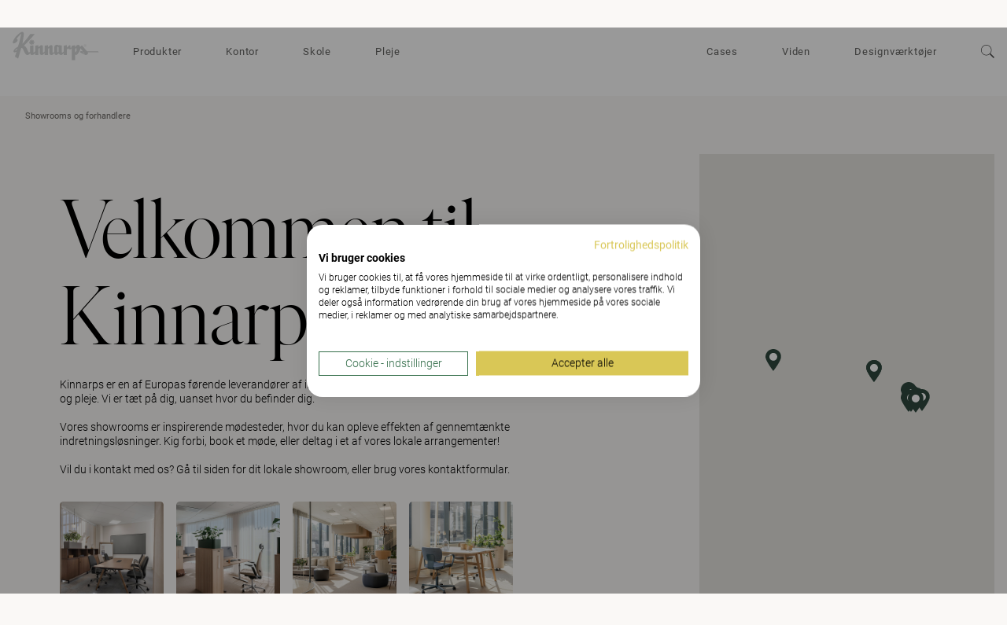

--- FILE ---
content_type: text/html; charset=utf-8
request_url: https://www.kinnarps.dk/showrooms-og-forhandlere/
body_size: 18578
content:





<!DOCTYPE html>
<html lang="da" data-onload-scroll-to="true">

<head>

<!-- be_ixf, sdk, gho-->
<meta name="be:sdk" content="dotnet_sdk_1.4.22" />
<meta name="be:timer" content="63ms" />
<meta name="be:orig_url" content="https%3a%2f%2fwww.kinnarps.dk%2fshowrooms-og-forhandlere%2f" />
<meta name="be:capsule_url" content="https%3a%2f%2fixfd1-api.bc0a.com%2fapi%2fixf%2f1.0.0%2fget_capsule%2ff00000000279790%2f01714704900" />
<meta name="be:norm_url" content="https%3a%2f%2fwww.kinnarps.dk%2fshowrooms-og-forhandlere%2f" />
<meta name="be:api_dt" content="py_2025; pm_05; pd_19; ph_04; pmh_54; p_epoch:1747655659997" />
<meta name="be:mod_dt" content="py_2025; pm_05; pd_19; ph_04; pmh_54; p_epoch:1747655659997" />
<meta name="be:messages" content="0" />
<script type='text/javascript'>
if (window.BEJSSDKObserver === undefined) {
  (function(BEJSSDKObserver, $, undefined) {
    var observer = void 0;
    var listeners = [];
    var readySet = [];
    var doc = window.document;
    var MutationObserver = window.MutationObserver || window.WebKitMutationObserver;

    function checkSelector(selector, fn, indexList) {
      var elements = doc.querySelectorAll(selector);
  /**
    issues on IE @see https://www.codesd.com/item/javascript-es6-not-a-function-error.html
    elements = Array.from(elements);

    */
    for (var i = 0, len = elements.length; i < len; i++) {
      /* -1 means all instances */
      if (indexList != -1 && !(i in indexList)) {
        continue;
      }
      var element = elements[i];
      for (var j = 0; j < readySet.length; j++) {
        if (readySet[j] == element.className || readySet[j] == element.id) {
          return;
        }
      }
      if (element.className) {
        readySet.push(element.className);
      }
      if (element.id) {
        readySet.push(element.id);
      }

      if (!element.ready || MutationObserver==null) {
        element.ready = true;
        fn.call(element, element);
      }
    }
  }

  function checkListeners() {
    listeners.forEach(function (listener) {
      return checkSelector(listener.selector, listener.fn, listener.indexList);
    });
  }

  function removeListener(selector, fn) {
    var i = listeners.length;
    while (i--) {
      var listener = listeners[i];
      if (listener.selector === selector && listener.fn === fn) {
        listeners.splice(i, 1);
        if (!listeners.length && observer) {
          observer.disconnect();
          observer = null;
        }
      }
    }
  }

/**
 * Fire event on first js selector
 * @param selector string to watch on
 * @param fn       callback function
 * @param index_list can be undefined which means only first one
 *                   or -1 which means all
 *                   or a list of allowable indexes
 */
 BEJSSDKObserver.jsElementReady = function(selector, fn, index_list) {
  if (index_list === undefined) {
    index_list = [];
    index_list.push(0);
  }

  if (MutationObserver != null) {
    if (!observer) {
      observer = new MutationObserver(checkListeners);
      observer.observe(doc.documentElement, {
        childList: true,
        subtree: true
      });
    }
    listeners.push({ selector: selector, fn: fn, indexList: index_list });
  } else {
    /* <= IE8 */
    if (!document.addEventListener) {
      /* log("<=IE8 attachEvent assignment"); */
      document.addEventListener = document.attachEvent;
    }
    document.addEventListener("DOMContentLoaded", function(event) {
      var elements = doc.querySelectorAll(selector);
      for (var i = 0, len = elements.length; i < len; i++) {
        /* -1 means all instances */
        if (index_list != -1 && !(i in index_list)) {
          continue;
        }
        var element = elements[i];
        element.ready = true;
        fn.call(element, element);
      }
    });
  }

  checkSelector(selector, fn, index_list);
  return function () {
    return removeListener(selector, fn);
  };
};
}(window.BEJSSDKObserver = window.BEJSSDKObserver || {}));
}
var jsElementReady = window.BEJSSDKObserver.jsElementReady;

if (window.BELinkBlockGenerator === undefined) {
  (function(BELinkBlockGenerator, $, undefined) {
    BELinkBlockGenerator.MAXIMUM_HEADLINE_LENGTH = 100;
    BELinkBlockGenerator.MAXIMUM_DESC_LENGTH = 200;

    BELinkBlockGenerator.IND_LINK_BLOCK_TYPE_URL_TYPE = 0;
    BELinkBlockGenerator.IND_LINK_BLOCK_TYPE_HEADLINE_TYPE = 1;
    BELinkBlockGenerator.IND_LINK_BLOCK_TYPE_DESCRIPTION_TYPE = 2;
    BELinkBlockGenerator.IND_LINK_BLOCK_TYPE_IMAGE_TYPE = 3;

    BELinkBlockGenerator.REPLACEMENT_STRATEGY_OVERWRITE = 0;
    BELinkBlockGenerator.REPLACEMENT_STRATEGY_POST_APPEND_ELEMENT = 1;
    BELinkBlockGenerator.REPLACEMENT_STRATEGY_PRE_APPEND_ELEMENT = 2;
    BELinkBlockGenerator.REPLACEMENT_STRATEGY_PRE_APPEND_PARENT = 3;

    BELinkBlockGenerator.setMaximumHeadlineLength = function(length) {
      BELinkBlockGenerator.MAXIMUM_HEADLINE_LENGTH = length;
    };

    BELinkBlockGenerator.setMaximumDescriptionLength = function(length) {
      BELinkBlockGenerator.MAXIMUM_DESC_LENGTH = length;
    };

    BELinkBlockGenerator.generateIndividualLinks = function(parentElement, linkStructure, link) {
      var link_level_element_tag = linkStructure[0];
      var link_level_element = document.createElement(link_level_element_tag);
      var link_attribute_dictionary = linkStructure[1];
      var allowable_elements = linkStructure[2];
      var children_link_structures = linkStructure[3];
      for (var link_attribute_key in link_attribute_dictionary) {
        link_level_element.setAttribute(link_attribute_key, link_attribute_dictionary[link_attribute_key]);
      }

      var added_something = false;
      if (allowable_elements.indexOf(BELinkBlockGenerator.IND_LINK_BLOCK_TYPE_URL_TYPE)>=0) {
        link_level_element.setAttribute('href', link.url);
        added_something = true;
      }
      if (allowable_elements.indexOf(BELinkBlockGenerator.IND_LINK_BLOCK_TYPE_HEADLINE_TYPE)>=0 && link.h1) {
        var headline_text = link.h1;
        if (headline_text.length > BELinkBlockGenerator.MAXIMUM_HEADLINE_LENGTH) {
          headline_text = headline_text.substring(0, BELinkBlockGenerator.MAXIMUM_HEADLINE_LENGTH) + '...';
        }
        var text_node = document.createTextNode(headline_text);
        link_level_element.appendChild(text_node);
        added_something = true;
      }
      if (allowable_elements.indexOf(BELinkBlockGenerator.IND_LINK_BLOCK_TYPE_DESCRIPTION_TYPE)>=0 && link.desc) {
        var desc_text = link.desc;
        if (desc_text.length > BELinkBlockGenerator.MAXIMUM_DESC_LENGTH) {
          desc_text = desc_text.substring(0, BELinkBlockGenerator.MAXIMUM_DESC_LENGTH) + '...';
        }
        var text_node = document.createTextNode(desc_text);
        link_level_element.appendChild(text_node);
        added_something = true;
      }
      if (allowable_elements.indexOf(BELinkBlockGenerator.IND_LINK_BLOCK_TYPE_IMAGE_TYPE)>=0 && link.image) {
        link_level_element.setAttribute('src', link.image);
        added_something = true;
      }
/**
    don't emit for empty links, desc, headline, image
    except for parent structures where allowable_length=0
    */
    if (!added_something && allowable_elements.length != 0) {

      return;
    }
    /* go depth first */
    for (var childrenIndex=0; childrenIndex<children_link_structures.length; childrenIndex++) {
      var childLinkStructure = children_link_structures[childrenIndex];
      BELinkBlockGenerator.generateIndividualLinks(link_level_element, childLinkStructure, link);
    }
    parentElement.appendChild(link_level_element);
  };

  BELinkBlockGenerator.insertLinkBlocks = function(targetElement, replacementStrategy, overallStructure, linkStructure, links,
                                                   titleStructure) {
    if (targetElement == null) {
      return;
    }

    if (replacementStrategy == BELinkBlockGenerator.REPLACEMENT_STRATEGY_OVERWRITE) {
      while (targetElement.firstChild) {
        targetElement.removeChild(targetElement.firstChild);
      }
    }

    var previousElement = targetElement;
    for (var i=0;i<overallStructure.length;i++) {
      var level_definition = overallStructure[i];
      var level_element_tag = level_definition[0];
      var level_element = document.createElement(level_element_tag);
      var attribute_dictionary = level_definition[1];
      for (var attribute_key in attribute_dictionary) {
        level_element.setAttribute(attribute_key, attribute_dictionary[attribute_key]);
      }

      /* need to place title structure */
      if (titleStructure && titleStructure[0] == i) {
        var title_element_tag = titleStructure[1];
        var title_element = document.createElement(title_element_tag);
        var title_attribute_dictionary = titleStructure[2];
        var title_text_content = titleStructure[3];
        for (var title_attribute_key in title_attribute_dictionary) {
          title_element.setAttribute(title_attribute_key, title_attribute_dictionary[title_attribute_key]);
        }

        var title_text_node = document.createTextNode(title_text_content);
        title_element.appendChild(title_text_node);


        level_element.appendChild(title_element);
      }

      /* last level place links */
      if (i == overallStructure.length-1) {
        for (var link_i=0; link_i < links.length; link_i++) {
          var link = links[link_i];
          for (var linkStructureIndex=0;linkStructureIndex < linkStructure.length; linkStructureIndex++) {
            BELinkBlockGenerator.generateIndividualLinks(level_element, linkStructure[linkStructureIndex], link)
          }
        }
      }

      /* first level child we need to check placement */
      if (previousElement == targetElement) {
        if (replacementStrategy == BELinkBlockGenerator.REPLACEMENT_STRATEGY_PRE_APPEND_ELEMENT) {
          /* 2 means insert right before */
          previousElement.insertBefore(level_element, targetElement.firstChild);
        } else if (replacementStrategy == BELinkBlockGenerator.REPLACEMENT_STRATEGY_PRE_APPEND_PARENT) {
          /* 3 means insert right before at parent level */
          var parentElement = previousElement.parentElement;
          parentElement.insertBefore(level_element, previousElement);
        } else {
          previousElement.appendChild(level_element);
        }
      } else {
        previousElement.appendChild(level_element);
      }
      previousElement = level_element;
    }
  };
}(window.BELinkBlockGenerator = window.BELinkBlockGenerator || {}))
};
</script>

<style>
.be-ix-link-block .be-related-link-container {margin-bottom: 20px;margin-top: 20px;}
.be-ix-link-block .be-related-link-container .be-label {margin: 0;font-weight: bold;line-height: 1em;font-variant-numeric: lining-nums;}
.be-ix-link-block .be-related-link-container .be-list { display: inline-block; list-style: none;margin: 0; padding: 0;}
.be-ix-link-block .be-related-link-container .be-list .be-list-item {display: inline-block;margin-right: 20px;margin-bottom: 6px;}
.be-ix-link-block .be-related-link-container .be-list .be-list-item .be-related-link {}
.be-ix-link-block .be-related-link-container .be-list .be-list-item .be-related-link:hover {text-decoration: underline;}
.be-ix-link-block .be-related-link-container .be-list .be-list-item:last-child { margin-right: 0;}

@media (max-width: 767px) {
  .be-ix-link-block .be-related-link-container .be-label {width: 100%;margin-bottom: 10px;}
  .be-ix-link-block .be-related-link-container .be-list { display: block;width: 100%;}
  .be-ix-link-block .be-related-link-container .be-list .be-list-item {display: block;margin-right: 0;}
}
@media (min-width: 768px) {
  .be-ix-link-block .be-related-link-container {display: flex;align-items: baseline;justify-content: center;}
  .be-ix-link-block .be-related-link-container .be-label {display: inline-block;margin-right: 20px;flex-grow: 0;flex-shrink: 0;}
}
</style>




<script src="https://consent.cookiefirst.com/sites/kinnarps.dk-fc47760c-820d-4bd4-b2a6-45231b9fe0fc/consent.js"></script>
            <script>

                (function (w, d, s, l, i) {
                    w[l] = w[l] || []; w[l].push({
                        'gtm.start':
                            new Date().getTime(), event: 'gtm.js'
                    }); var f = d.getElementsByTagName(s)[0],
                        j = d.createElement(s), dl = l != 'dataLayer' ? '&l=' + l : ''; j.setAttribute('data-cookiefirst-category', 'functional'); j.async = true; j.src =
                            'https://www.googletagmanager.com/gtm.js?id=' + i + dl; f.parentNode.insertBefore(j, f);
                })(window, document, 'script', 'dataLayer', 'GTM-5JSBXFJ');
            </script>

    <meta charset="utf-8">
    <meta http-equiv="x-ua-compatible" content="ie=edge">
    <meta name="viewport" content="width=device-width, initial-scale=1">

    <title>Showrooms | Bes&#248;g os et sted i Danmark og lad dig inspirere | Kinnarps | Kinnarps</title>

<link rel="canonical" href="https://www.kinnarps.dk/showrooms-og-forhandlere/" />
<meta name="description" content="Bes&#248;g et af vores 14 showrooms, hvor du kommer med en id&#233;, og g&#229;r igen med en vision. Vi har showroom p&#229; Sj&#230;lland og i Jylland, og hj&#230;lper dig med at g&#248;re dine id&#233;er til konkrete planer.">
<meta property="og:url" content="https://www.kinnarps.dk/showrooms-og-forhandlere/" />
<meta property="og:type" content="website" />
<meta property="og:title" content="Showrooms | Bes&#248;g os et sted i Danmark og lad dig inspirere | Kinnarps | Kinnarps" />
<meta property="og:description" content="Bes&#248;g et af vores 14 showrooms, hvor du kommer med en id&#233;, og g&#229;r igen med en vision. Vi har showroom p&#229; Sj&#230;lland og i Jylland, og hj&#230;lper dig med at g&#248;re dine id&#233;er til konkrete planer." />
<meta property="og:image" content="https://www.kinnarps.dk/contentassets/3a112ee235bd41fe9ae75f82e787a035/og-kinnarps2025.jpg/" />
    <meta name="_globalsign-domain-verification" content="zBNAxW2tlwl9lb-rlNwjXlHSLGpfGZ7JaBAWzkBHeI" />



    <script type="application/ld+json">
            {
                "@context": "http://schema.org",
                "@type": "WebSite",
                "name": "Kinnarps",
                "url": "https://www.kinnarps.dk/"
            }
    </script>

        <script type="application/ld+json">
            {
                "@context": "http://schema.org",
                "@type": "BreadcrumbList",
                "itemListElement": [{"@type":"ListItem","position":1,"item":{"@id":"https://www.kinnarps.dk/showrooms-og-forhandlere/","name":"Showrooms og forhandlere"}}]
            }
        </script>


        <link rel="alternate" href="https://www.kinnarps.com/showrooms/" hreflang="en" />
        <link rel="alternate" href="https://www.kinnarps.co.uk/showrooms/" hreflang="en-GB" />
        <link rel="alternate" href="https://www.kinnarps.de/showrooms/" hreflang="de" />
        <link rel="alternate" href="https://www.kinnarps.fr/showrooms/" hreflang="fr" />
        <link rel="alternate" href="https://www.kinnarps.se/showrooms/" hreflang="sv" />
        <link rel="alternate" href="https://www.kinnarps.no/showrooms/" hreflang="no" />
        <link rel="alternate" href="https://www.kinnarps.dk/showrooms-og-forhandlere/" hreflang="da" />
        <link rel="alternate" href="https://www.kinnarps.fi/toimipisteet/" hreflang="fi" />
        <link rel="alternate" href="https://www.kinnarps.nl/showrooms/" hreflang="nl" />
        <link rel="alternate" href="https://www.kinnarps.be/nl-be/showrooms/" hreflang="nl-BE" />
        <link rel="alternate" href="https://www.kinnarps.be/fr-be/showrooms/" hreflang="fr-BE" />
        <link rel="alternate" href="https://www.kinnarps.ch/de-ch/showrooms/" hreflang="de-CH" />
        <link rel="alternate" href="https://www.kinnarps.ch/fr-ch/showrooms/" hreflang="fr-CH" />
        <link rel="alternate" href="https://www.kinnarps.pl/showroomy-i-biura-handlowe/" hreflang="pl" />
        <link rel="alternate" href="https://www.kinnarps.hu/showrooms/" hreflang="hu" />
        <link rel="alternate" href="https://www.kinnarps.com.au/showrooms/" hreflang="en-AU" />
        <link rel="alternate" href="https://www.kinnarps.us/showrooms/" hreflang="en-US" />
        <link rel="alternate" href="https://www.kinnarps.sk/showroomy/" hreflang="sk" />

    <link href="/Static/css/bundle.css?v=96d8pOUZMu6GAh-0p2V2VmXafcwN09S-TkG887Ukv5g1" rel="stylesheet"/>


    <link href="/Static/css/common.css?v=ixufC-w9Tm_ZPfVC4gDOmtqo9P6-rLKItd-xEVl53WE1" rel="preload" as="style" onload="this.onload = null; this.rel = 'stylesheet'"/>


    <link href="/Static/css/styles.css?v=hOUhquz9VNSNZ2o9uEAxc1_0Loz3zTdauInKaZVMu9U1" rel="preload" as="style" onload="this.onload = null; this.rel = 'stylesheet'"/>


    <link href="/Static/css/icon.css?v=tZrusJQq3x-912zGC3OrM7lWUAiLDuJSH4rRqwhI89M1" rel="preload" as="style" onload="this.onload = null; this.rel = 'stylesheet'"/>



    <link href="/Static/css/showroom.css?v=ejra2qPLXO9n6B2QV8KoLasCfuqLyJlBd4cHE65ZEso1" rel="stylesheet"/>


    <noscript>
        <link href="/Static/css/styles.css?v=hOUhquz9VNSNZ2o9uEAxc1_0Loz3zTdauInKaZVMu9U1" rel="stylesheet"/>

        <link href="/Static/css/common.css?v=ixufC-w9Tm_ZPfVC4gDOmtqo9P6-rLKItd-xEVl53WE1" rel="stylesheet"/>

        <link href="/Static/css/icon.css?v=tZrusJQq3x-912zGC3OrM7lWUAiLDuJSH4rRqwhI89M1" rel="stylesheet"/>

        <link href="/Static/css/noscript.css?v=k6PWhQ1fauMnZsB1EXuPUcgX8RVH1GUd-V4s2eKsZaU1" rel="stylesheet"/>

    </noscript>

    <script>
        window.dataLayer = window.dataLayer || [];
        dataLayer.push({"event":"pageinfo","onlinestore":false,"pagetype":"showroom-list"});
    </script>




    <link rel="apple-touch-icon" sizes="180x180" href="/Static/favicons/apple-touch-icon.png">
    <link rel="icon" type="image/png" href="/Static/favicons/favicon-32x32.png" sizes="32x32">
    <link rel="icon" type="image/png" href="/Static/favicons/favicon-16x16.png" sizes="16x16">
    <link rel="mask-icon" href="/Static/favicons/safari-pinned-tab.svg" color="#ffffff">
    <meta name="theme-color" content="#ffffff">

    <script src="/Static/js/head.js?v=_SsvXdc2ybRtEJtIIhiaPFEqVeEb9eOSo8psNiLbNYQ1"></script>


    
</head>

<body class="page-theme-rhubarb75 no-js">
    

        <noscript>
            <iframe src="https://www.googletagmanager.com/ns.html?id=GTM-5JSBXFJ" height="0"
                    width="0" style="display:none;visibility:hidden"></iframe>
        </noscript>
<div class="container">


<div class="header full-width-block-container background-color--white" style="position: relative; z-index: 110;" data-scroll-trigger  data-passive="true" data-sticky-elem=".navbar">
    <nav class="navbar navbar--new"  >
        <div class="navbar__header">
            <button type="button" aria-label="Go back" class="navbar__arrow js__nav-tree-back">
                <svg class="icon icon--arrow-left">
                    <use xmlns:xlink="http://www.w3.org/1999/xlink" xlink:href="#icon-arrow-left"></use>
                </svg>
            </button>

            <button type="button" aria-label="Hamburger menu" class="navbar__toggle hamburger" data-expanded-class="hamburger--close" data-toggle="collapse" data-target="#navbar-collapse">
                <div class="hamburger__front"></div>
                <div class="hamburger__back"></div>
            </button>
            <a class="navbar__logo navbar__logo--dimmed" href="/"><img src="/Static/img/logo.svg" alt="Kinnarps Logo" /></a>
        </div>
        <div id="navbar-collapse" data-expanded-class="navbar__collapse--expanded" class="navbar__collapse">
            <div class="navbar__collapse__inner">
                <ul class="navbar__main-nav nav ">
                        <li class="nav__item nav__item--inactive">
                            
<a href="/produkter/" class="js__nav-toggle" data-target=".nav-expand">
    Produkter

        <svg class="nav__item__expand-icon icon icon--chevron-down">
            <use xmlns:xlink="http://www.w3.org/1999/xlink" xlink:href="#icon-chevron-down"></use>
        </svg>
</a>

    <div class="nav-expand">
        <div class="nav-expand__inner">
            <div class="nav-expand__col ">
        <div class="nav-expand__col-inner">

        <a class="nav-expand__parent-link" href="/produkter/">
            <small>/Produkter</small>
            Produkter
            <svg class="icon icon--arrow-right">
                <use xmlns:xlink="http://www.w3.org/1999/xlink" xlink:href="#icon-arrow-right"></use>
            </svg>
        </a>

        <div>
            <ul>
                    <li class="nav-expand__item ">
                            <a href="/produkter/kontor/">Kontor</a>
                    </li>
                    <li class="nav-expand__item ">
                            <a href="/produkter/skole/">Skole</a>
                    </li>
                    <li class="nav-expand__item ">
                            <a href="/produkter/pleje/">Pleje</a>
                    </li>
                    <li class="nav-expand__item nav-expand__item--top-offset">
                            <a href="/produkter/brands/">Brands</a>
                    </li>
                    <li class="nav-expand__item nav-expand__item--top-offset">
                            <a class="js__nav-tree-toggle" data-target=".nav-expand__child" href="/link/967ad47e684a4fd99b07b9fd89d9bac5.aspx">
                                Produktfamilier
                                <svg class="nav-expand__item__expand-icon icon icon--chevron-down">
                                    <use xmlns:xlink="http://www.w3.org/1999/xlink" xlink:href="#icon-chevron-down"></use>
                                </svg>
                            </a>
                            <div class="nav-expand__child">
                                <a class="nav-expand__parent-link" href="/link/967ad47e684a4fd99b07b9fd89d9bac5.aspx">
                                    <small>/Produkter/Produktfamilier</small>
                                    Produktfamilier
                                    <svg class="icon icon--arrow-right">
                                        <use xmlns:xlink="http://www.w3.org/1999/xlink" xlink:href="#icon-arrow-right"></use>
                                    </svg>
                                </a>

                                <ul>
                                        <li class="nav-expand__item ">
                                                <a href="/produkter/produktfamilier/capella-x/">Capella X</a>
                                        </li>
                                        <li class="nav-expand__item ">
                                                <a href="/produkter/produktfamilier/capacity/">Capacity</a>
                                        </li>
                                        <li class="nav-expand__item ">
                                                <a href="/produkter/produktfamilier/fields/">Fields</a>
                                        </li>
                                </ul>
                            </div>
                    </li>
            </ul>
        </div>

        </div>
</div>

            <div class="nav-expand__col ">
        <div class="nav-expand__col-inner">


        <div>
            <ul>
                    <li class="nav-expand__item ">
                            <a class="js__nav-tree-toggle" data-target=".nav-expand__child" href="/produkter/stole-sofaer/">
                                Siddem&#248;bler
                                <svg class="nav-expand__item__expand-icon icon icon--chevron-down">
                                    <use xmlns:xlink="http://www.w3.org/1999/xlink" xlink:href="#icon-chevron-down"></use>
                                </svg>
                            </a>
                            <div class="nav-expand__child">
                                <a class="nav-expand__parent-link" href="/produkter/stole-sofaer/">
                                    <small>/Produkter/Siddem&#248;bler</small>
                                    Siddem&#248;bler
                                    <svg class="icon icon--arrow-right">
                                        <use xmlns:xlink="http://www.w3.org/1999/xlink" xlink:href="#icon-arrow-right"></use>
                                    </svg>
                                </a>

                                <ul>
                                        <li class="nav-expand__item ">
                                                <a href="/produkter/stole-sofaer/kontorstole/">Kontorstole</a>
                                        </li>
                                        <li class="nav-expand__item ">
                                                <a href="/produkter/stole-sofaer/undervisningsstole/">Undervisningsstole</a>
                                        </li>
                                        <li class="nav-expand__item ">
                                                <a href="/produkter/stole-sofaer/stole/">Stole</a>
                                        </li>
                                        <li class="nav-expand__item ">
                                                <a href="/produkter/stole-sofaer/lanestole-sofaer/">L&#230;nestole &amp; sofaer</a>
                                        </li>
                                        <li class="nav-expand__item ">
                                                <a href="/produkter/stole-sofaer/hvilestole/">Hvilestole</a>
                                        </li>
                                        <li class="nav-expand__item ">
                                                <a href="/produkter/stole-sofaer/skamler--taburetter/">Skamler &amp; taburetter</a>
                                        </li>
                                        <li class="nav-expand__item ">
                                                <a href="/produkter/stole-sofaer/alle">Alle stole &amp; sofaer</a>
                                        </li>
                                </ul>
                            </div>
                    </li>
                    <li class="nav-expand__item nav-expand__item--top-offset">
                            <a class="js__nav-tree-toggle" data-target=".nav-expand__child" href="/produkter/opbevaring/">
                                Opbevaring
                                <svg class="nav-expand__item__expand-icon icon icon--chevron-down">
                                    <use xmlns:xlink="http://www.w3.org/1999/xlink" xlink:href="#icon-chevron-down"></use>
                                </svg>
                            </a>
                            <div class="nav-expand__child">
                                <a class="nav-expand__parent-link" href="/produkter/opbevaring/">
                                    <small>/Produkter/Opbevaring</small>
                                    Opbevaring
                                    <svg class="icon icon--arrow-right">
                                        <use xmlns:xlink="http://www.w3.org/1999/xlink" xlink:href="#icon-arrow-right"></use>
                                    </svg>
                                </a>

                                <ul>
                                        <li class="nav-expand__item ">
                                                <a href="/produkter/opbevaring/alle">Al opbevaring</a>
                                        </li>
                                </ul>
                            </div>
                    </li>
                    <li class="nav-expand__item nav-expand__item--top-offset">
                            <a href="/produkter/tilbehor/">Tilbeh&#248;r</a>
                    </li>
            </ul>
        </div>

        </div>
</div>

            <div class="nav-expand__col ">
        <div class="nav-expand__col-inner">


        <div>
            <ul>
                    <li class="nav-expand__item ">
                            <a class="js__nav-tree-toggle" data-target=".nav-expand__child" href="/produkter/borde/">
                                Borde
                                <svg class="nav-expand__item__expand-icon icon icon--chevron-down">
                                    <use xmlns:xlink="http://www.w3.org/1999/xlink" xlink:href="#icon-chevron-down"></use>
                                </svg>
                            </a>
                            <div class="nav-expand__child">
                                <a class="nav-expand__parent-link" href="/produkter/borde/">
                                    <small>/Produkter/Borde</small>
                                    Borde
                                    <svg class="icon icon--arrow-right">
                                        <use xmlns:xlink="http://www.w3.org/1999/xlink" xlink:href="#icon-arrow-right"></use>
                                    </svg>
                                </a>

                                <ul>
                                        <li class="nav-expand__item ">
                                                <a href="/produkter/borde/skriveborde/">Skriveborde</a>
                                        </li>
                                        <li class="nav-expand__item ">
                                                <a href="/produkter/borde/have-sankebord/">H&#230;ve S&#230;nkebord</a>
                                        </li>
                                        <li class="nav-expand__item ">
                                                <a href="/produkter/borde/undervisningsborde/">Undervisningsborde</a>
                                        </li>
                                        <li class="nav-expand__item ">
                                                <a href="/produkter/borde/modeborde/">M&#248;deborde</a>
                                        </li>
                                        <li class="nav-expand__item ">
                                                <a href="/produkter/borde/sofaborde/">Sofaborde</a>
                                        </li>
                                        <li class="nav-expand__item ">
                                                <a href="/produkter/borde/alle">Alle borde</a>
                                        </li>
                                </ul>
                            </div>
                    </li>
                    <li class="nav-expand__item nav-expand__item--top-offset">
                            <a class="js__nav-tree-toggle" data-target=".nav-expand__child" href="/produkter/skarmvagge--akustik/">
                                Sk&#230;rmv&#230;gge &amp; akustik
                                <svg class="nav-expand__item__expand-icon icon icon--chevron-down">
                                    <use xmlns:xlink="http://www.w3.org/1999/xlink" xlink:href="#icon-chevron-down"></use>
                                </svg>
                            </a>
                            <div class="nav-expand__child">
                                <a class="nav-expand__parent-link" href="/produkter/skarmvagge--akustik/">
                                    <small>/Produkter/Sk&#230;rmv&#230;gge &amp; akustik</small>
                                    Sk&#230;rmv&#230;gge &amp; akustik
                                    <svg class="icon icon--arrow-right">
                                        <use xmlns:xlink="http://www.w3.org/1999/xlink" xlink:href="#icon-arrow-right"></use>
                                    </svg>
                                </a>

                                <ul>
                                        <li class="nav-expand__item ">
                                                <a href="/produkter/skarmvagge--akustik/bordskarme/">Bordsk&#230;rme</a>
                                        </li>
                                        <li class="nav-expand__item ">
                                                <a href="/produkter/skarmvagge--akustik/gulvskarme/">Gulvsk&#230;rme</a>
                                        </li>
                                        <li class="nav-expand__item ">
                                                <a href="/produkter/skarmvagge--akustik/lyddampning-vag-og-loft/">Lydd&#230;mpning v&#230;g og loft</a>
                                        </li>
                                </ul>
                            </div>
                    </li>
            </ul>
        </div>

        </div>
</div>

            <div class="nav-expand__col nav-expand__col--banner">


<div><div><div class="banner-combo ">


    <a href="/produkter/produktfamilier/capella-x/" class="banner-linkwrap"  target="">
        <div class="banner   js__images-loaded js__hover-parent">

<div class="banner__image-container"><picture>
                        <source srcset="/contentassets/bf43798054c94de29bd2c037081564b6/capellax_fw.jpg?preset=banner-fullLg1x 1x, /contentassets/bf43798054c94de29bd2c037081564b6/capellax_fw.jpg?preset=banner-fullLg2x 2x" media="(min-width: 1350px)" />
                        <source srcset="/contentassets/bf43798054c94de29bd2c037081564b6/capellax_fw.jpg?preset=banner-fullMd1x 1x, /contentassets/bf43798054c94de29bd2c037081564b6/capellax_fw.jpg?preset=banner-fullMd2x 2x" media="(min-width: 992px)" />
                        <source srcset="/contentassets/bf43798054c94de29bd2c037081564b6/capellax_fw.jpg?preset=banner-fullSm1x 1x, /contentassets/bf43798054c94de29bd2c037081564b6/capellax_fw.jpg?preset=banner-fullSm2x 2x" />
                        
                        <img class="banner__image" src="/contentassets/bf43798054c94de29bd2c037081564b6/capellax_fw.jpg?preset=banner-fullLg1x" alt="" loading="lazy" />
                    </picture></div>
            <div class="banner__text-container">
                <div class="banner__text banner__text--white">
                    <p class="banner__title h3">Capella X</p>
                        <p class="banner__subtitle">Keeps you movin’</p>
                </div>
            </div>

            <div class="banner__action">
                <p class="h3">Gå til side</p>
            </div>
        </div>
    </a>


    <a href="/produkter/produktfamilier/capacity/" class="banner-linkwrap"  target="">
        <div class="banner   js__images-loaded js__hover-parent">

<div class="banner__image-container"><picture>
                        <source srcset="/contentassets/8d496f1d3952417c816f66ec7e12f009/fw-image-med_capacity.jpg?preset=banner-fullLg1x 1x, /contentassets/8d496f1d3952417c816f66ec7e12f009/fw-image-med_capacity.jpg?preset=banner-fullLg2x 2x" media="(min-width: 1350px)" />
                        <source srcset="/contentassets/8d496f1d3952417c816f66ec7e12f009/fw-image-med_capacity.jpg?preset=banner-fullMd1x 1x, /contentassets/8d496f1d3952417c816f66ec7e12f009/fw-image-med_capacity.jpg?preset=banner-fullMd2x 2x" media="(min-width: 992px)" />
                        <source srcset="/contentassets/8d496f1d3952417c816f66ec7e12f009/fw-image-med_capacity.jpg?preset=banner-fullSm1x 1x, /contentassets/8d496f1d3952417c816f66ec7e12f009/fw-image-med_capacity.jpg?preset=banner-fullSm2x 2x" />
                        
                        <img class="banner__image" src="/contentassets/8d496f1d3952417c816f66ec7e12f009/fw-image-med_capacity.jpg?preset=banner-fullLg1x" alt="" loading="lazy" />
                    </picture></div>
            <div class="banner__text-container">
                <div class="banner__text banner__text--white">
                    <p class="banner__title h3">Capacity</p>
                        <p class="banner__subtitle">Fremtidens kontoropbevaring</p>
                </div>
            </div>

            <div class="banner__action">
                <p class="h3">Gå til side</p>
            </div>
        </div>
    </a>


</div></div></div>
</div>

        </div>
    </div>

                        </li>
                        <li class="nav__item nav__item--inactive">
                            
<a href="/kontor/" >
    Kontor

</a>


                        </li>
                        <li class="nav__item nav__item--inactive">
                            
<a href="/skole/" >
    Skole

</a>


                        </li>
                        <li class="nav__item nav__item--inactive">
                            
<a href="/pleje/" >
    Pleje

</a>


                        </li>

                        <li class="nav__item nav__item--secondary nav__item--inactive">
                            
<a href="/cases/" >
    Cases

</a>


                        </li>
                        <li class="nav__item nav__item--secondary nav__item--inactive">
                            
<a href="/viden/" >
    Viden

</a>


                        </li>
                        <li class="nav__item nav__item--secondary nav__item--inactive">
                            
<a href="/designvarktojer/" class="js__nav-toggle" data-target=".nav-expand">
    Designv&#230;rkt&#248;jer

        <svg class="nav__item__expand-icon icon icon--chevron-down">
            <use xmlns:xlink="http://www.w3.org/1999/xlink" xlink:href="#icon-chevron-down"></use>
        </svg>
</a>

    <div class="nav-expand">
        <div class="nav-expand__inner">
            <div class="nav-expand__col ">
        <div class="nav-expand__col-inner">

        <a class="nav-expand__parent-link" href="/designvarktojer/">
            <small>/Designv&#230;rkt&#248;jer</small>
            Designv&#230;rkt&#248;jer
            <svg class="icon icon--arrow-right">
                <use xmlns:xlink="http://www.w3.org/1999/xlink" xlink:href="#icon-arrow-right"></use>
            </svg>
        </a>

        <div>
            <ul>
                    <li class="nav-expand__item ">
                            <a href="/designvarktojer/produkt-downloads/">Produkt Downloads</a>
                    </li>
            </ul>
        </div>

        </div>
</div>

            <div class="nav-expand__col ">
        <div class="nav-expand__col-inner">


        <div>
            <ul>
                    <li class="nav-expand__item ">
                            <a class="js__nav-tree-toggle" data-target=".nav-expand__child" href="/designvarktojer/farver--materialer/">
                                Farver &amp; Materialer
                                <svg class="nav-expand__item__expand-icon icon icon--chevron-down">
                                    <use xmlns:xlink="http://www.w3.org/1999/xlink" xlink:href="#icon-chevron-down"></use>
                                </svg>
                            </a>
                            <div class="nav-expand__child">
                                <a class="nav-expand__parent-link" href="/designvarktojer/farver--materialer/">
                                    <small>/Designv&#230;rkt&#248;jer/Farver &amp; Materialer</small>
                                    Farver &amp; Materialer
                                    <svg class="icon icon--arrow-right">
                                        <use xmlns:xlink="http://www.w3.org/1999/xlink" xlink:href="#icon-arrow-right"></use>
                                    </svg>
                                </a>

                                <ul>
                                        <li class="nav-expand__item ">
                                                <a href="/designvarktojer/farver--materialer/soft-materials/">Bl&#248;de Materialer</a>
                                        </li>
                                        <li class="nav-expand__item ">
                                                <a href="/designvarktojer/farver--materialer/hard-materials/">H&#229;rde Materialer</a>
                                        </li>
                                </ul>
                            </div>
                    </li>
            </ul>
        </div>

        </div>
</div>

            <div class="nav-expand__col nav-expand__col--banner">


<div><div><div class="banner-combo ">


    <a href="/designvarktojer/produkt-downloads/" class="banner-linkwrap"  target="">
        <div class="banner   js__images-loaded js__hover-parent">

<div class="banner__image-container"><picture>
                        <source srcset="/contentassets/28e6b81528f64e7892a58671ad267549/image2x.jpg?preset=banner-fullLg1x 1x, /contentassets/28e6b81528f64e7892a58671ad267549/image2x.jpg?preset=banner-fullLg2x 2x" media="(min-width: 1350px)" />
                        <source srcset="/contentassets/28e6b81528f64e7892a58671ad267549/image2x.jpg?preset=banner-fullMd1x 1x, /contentassets/28e6b81528f64e7892a58671ad267549/image2x.jpg?preset=banner-fullMd2x 2x" media="(min-width: 992px)" />
                        <source srcset="/contentassets/28e6b81528f64e7892a58671ad267549/image2x.jpg?preset=banner-fullSm1x 1x, /contentassets/28e6b81528f64e7892a58671ad267549/image2x.jpg?preset=banner-fullSm2x 2x" />
                        
                        <img class="banner__image" src="/contentassets/28e6b81528f64e7892a58671ad267549/image2x.jpg?preset=banner-fullLg1x" alt="" loading="lazy" />
                    </picture></div>
            <div class="banner__text-container">
                <div class="banner__text banner__text--default">
                    <p class="banner__title h3">Produkt downloads</p>
                        <p class="banner__subtitle">CAD-SYMBOLER &amp; H&#216;JOPL&#216;SELIGE BILLEDER</p>
                </div>
            </div>

            <div class="banner__action">
                <p class="h3">Gå til side</p>
            </div>
        </div>
    </a>



</div></div></div>
</div>

            <div class="nav-expand__col nav-expand__col--banner">


<div><div><div class="banner-combo ">


    <a href="/designvarktojer/farver--materialer/" class="banner-linkwrap"  target="">
        <div class="banner  banner--theme-7 js__images-loaded js__hover-parent">

<div class="banner__image-container"><picture>
                        <source srcset="/contentassets/6d70ca59ce6240669b016f42ed623d7b/kcs2025_banner.jpg?preset=banner-fullLg1x 1x, /contentassets/6d70ca59ce6240669b016f42ed623d7b/kcs2025_banner.jpg?preset=banner-fullLg2x 2x" media="(min-width: 1350px)" />
                        <source srcset="/contentassets/6d70ca59ce6240669b016f42ed623d7b/kcs2025_banner.jpg?preset=banner-fullMd1x 1x, /contentassets/6d70ca59ce6240669b016f42ed623d7b/kcs2025_banner.jpg?preset=banner-fullMd2x 2x" media="(min-width: 992px)" />
                        <source srcset="/contentassets/6d70ca59ce6240669b016f42ed623d7b/kcs2025_banner.jpg?preset=banner-fullSm1x 1x, /contentassets/6d70ca59ce6240669b016f42ed623d7b/kcs2025_banner.jpg?preset=banner-fullSm2x 2x" />
                        
                        <img class="banner__image" src="/contentassets/6d70ca59ce6240669b016f42ed623d7b/kcs2025_banner.jpg?preset=banner-fullLg1x" alt="" loading="lazy" />
                    </picture></div>
            <div class="banner__text-container">
                <div class="banner__text banner__text--white">
                    <p class="banner__title h3">Kinnarps Colour Studio</p>
                        <p class="banner__subtitle">UDFORSK OVER 300 FARVER &amp; MATERIALER</p>
                </div>
            </div>

            <div class="banner__action">
                <p class="h3">Gå til side</p>
            </div>
        </div>
    </a>



</div></div></div>
</div>

        </div>
    </div>

                        </li>

                        <li class="nav__item nav__item--secondary nav__item--inactive nav__item--icon nav__item--search">
                            <a href="#search-modal" class="js__toggle-modal" data-autocomplete-url="/api/search/complete?lang=da&amp;session=2uz0qmazybh1wvlseg5uyath&amp;q=" data-expanded-class="hamburger--close" data-toggle="collapse" data-target="#navbar-collapse" data-modal-content="{
  &quot;PlaceholderText&quot;: &quot;S&#248;g sider og produkter&quot;,
  &quot;QuickLinksTitle&quot;: &quot;Genvej til popul&#230;re sider&quot;,
  &quot;ButtonText&quot;: &quot;S&#248;g&quot;,
  &quot;FormActionUrl&quot;: &quot;/search/&quot;,
  &quot;LinkColumns&quot;: [
    [
      {
        &quot;DisplayName&quot;: &quot;Kontorstole&quot;,
        &quot;Link&quot;: &quot;/produkter/stole-sofaer/kontorstole/&quot;
      },
      {
        &quot;DisplayName&quot;: &quot;Stole&quot;,
        &quot;Link&quot;: &quot;/produkter/stole-sofaer/stole/&quot;
      },
      {
        &quot;DisplayName&quot;: &quot;L&#230;nestole &amp; sofaer&quot;,
        &quot;Link&quot;: &quot;/produkter/stole-sofaer/lanestole-sofaer/&quot;
      },
      {
        &quot;DisplayName&quot;: &quot;Undervisningsstole&quot;,
        &quot;Link&quot;: &quot;/produkter/stole-sofaer/undervisningsstole/&quot;
      },
      {
        &quot;DisplayName&quot;: &quot;Skamler &amp; taburetter&quot;,
        &quot;Link&quot;: &quot;/produkter/stole-sofaer/skamler--taburetter/&quot;
      }
    ],
    [
      {
        &quot;DisplayName&quot;: &quot;Skriveborde&quot;,
        &quot;Link&quot;: &quot;/produkter/borde/skriveborde/&quot;
      },
      {
        &quot;DisplayName&quot;: &quot;M&#248;deborde&quot;,
        &quot;Link&quot;: &quot;/produkter/borde/modeborde/&quot;
      },
      {
        &quot;DisplayName&quot;: &quot;Sofaborde&quot;,
        &quot;Link&quot;: &quot;/produkter/borde/sofaborde/&quot;
      },
      {
        &quot;DisplayName&quot;: &quot;Undervisningsborde&quot;,
        &quot;Link&quot;: &quot;/produkter/borde/undervisningsborde/&quot;
      },
      {
        &quot;DisplayName&quot;: &quot;Eksklusive borde&quot;,
        &quot;Link&quot;: &quot;/sidor/eksklusive-borde/&quot;
      }
    ],
    [
      {
        &quot;DisplayName&quot;: &quot;Opbevaring&quot;,
        &quot;Link&quot;: &quot;/produkter/opbevaring/&quot;
      },
      {
        &quot;DisplayName&quot;: &quot;Sk&#230;rmv&#230;gge &amp; Akustik&quot;,
        &quot;Link&quot;: &quot;/produkter/skarmvagge--akustik/&quot;
      },
      {
        &quot;DisplayName&quot;: &quot;Tilbeh&#248;r&quot;,
        &quot;Link&quot;: &quot;/produkter/tilbehor/&quot;
      }
    ],
    [
      {
        &quot;DisplayName&quot;: &quot;Find os / Showrooms&quot;,
        &quot;Link&quot;: &quot;/showrooms-og-forhandlere/&quot;
      },
      {
        &quot;DisplayName&quot;: &quot;Kontakt&quot;,
        &quot;Link&quot;: &quot;/kontakt/&quot;
      },
      {
        &quot;DisplayName&quot;: &quot;Farver &amp; Materialer&quot;,
        &quot;Link&quot;: &quot;/designvarktojer/farver--materialer/&quot;
      },
      {
        &quot;DisplayName&quot;: &quot;CAD-Symboler&quot;,
        &quot;Link&quot;: &quot;/designvarktojer/produkt-downloads/&quot;
      }
    ]
  ]
}">
                                <svg class="icon icon--search">
                                    <use xmlns:xlink="http://www.w3.org/1999/xlink" xlink:href="#icon-search"></use>
                                </svg>
                                <span class="nav__item-text">Søg</span>
                            </a>
                        </li>
                </ul>

                <ul class="navbar__secondary-nav nav nav--horizontal nav--discrete">
                        <li class="nav__item ">
                            
<a href="/showrooms-og-forhandlere/" >
    Find os

</a>


                        </li>
                        <li class="nav__item nav__item--inactive">
                            
<a href="/om-kinnarps/" class="js__nav-toggle" data-target=".nav-expand">
    Om Kinnarps

        <svg class="nav__item__expand-icon icon icon--chevron-down">
            <use xmlns:xlink="http://www.w3.org/1999/xlink" xlink:href="#icon-chevron-down"></use>
        </svg>
</a>

    <div class="nav-expand">
        <div class="nav-expand__inner">
            <div class="nav-expand__col ">
        <div class="nav-expand__col-inner">

        <a class="nav-expand__parent-link" href="/om-kinnarps/">
            <small>/Om Kinnarps</small>
            Om Kinnarps
            <svg class="icon icon--arrow-right">
                <use xmlns:xlink="http://www.w3.org/1999/xlink" xlink:href="#icon-arrow-right"></use>
            </svg>
        </a>

        <div>
            <ul>
                    <li class="nav-expand__item ">
                            <a class="js__nav-tree-toggle" data-target=".nav-expand__child" href="/om-kinnarps/">
                                Kinnarps’ verden
                                <svg class="nav-expand__item__expand-icon icon icon--chevron-down">
                                    <use xmlns:xlink="http://www.w3.org/1999/xlink" xlink:href="#icon-chevron-down"></use>
                                </svg>
                            </a>
                            <div class="nav-expand__child">
                                <a class="nav-expand__parent-link" href="/om-kinnarps/">
                                    <small>/Om Kinnarps/Kinnarps’ verden</small>
                                    Kinnarps’ verden
                                    <svg class="icon icon--arrow-right">
                                        <use xmlns:xlink="http://www.w3.org/1999/xlink" xlink:href="#icon-arrow-right"></use>
                                    </svg>
                                </a>

                                <ul>
                                        <li class="nav-expand__item ">
                                                <a href="/om-kinnarps/vores-historie/">Vores historie</a>
                                        </li>
                                        <li class="nav-expand__item ">
                                                <a href="/om-kinnarps/virksomhedsinformation/">Fakta</a>
                                        </li>
                                </ul>
                            </div>
                    </li>
                    <li class="nav-expand__item nav-expand__item--top-offset">
                            <a href="/om-kinnarps/presse/">Nyheder &amp; presse</a>
                    </li>
                    <li class="nav-expand__item ">
                            <a href="/om-kinnarps/karrierejob/">Karriere/Job</a>
                    </li>
                    <li class="nav-expand__item ">
                            <a href="/om-kinnarps/nyhedsbrev/">Nyhedsbrev</a>
                    </li>
            </ul>
        </div>

        </div>
</div>

            <div class="nav-expand__col ">
        <div class="nav-expand__col-inner">


        <div>
            <ul>
                    <li class="nav-expand__item ">
                            <a class="js__nav-tree-toggle" data-target=".nav-expand__child" href="/om-kinnarps/baredygtighed/">
                                B&#230;redygtighed hele vejen
                                <svg class="nav-expand__item__expand-icon icon icon--chevron-down">
                                    <use xmlns:xlink="http://www.w3.org/1999/xlink" xlink:href="#icon-chevron-down"></use>
                                </svg>
                            </a>
                            <div class="nav-expand__child">
                                <a class="nav-expand__parent-link" href="/om-kinnarps/baredygtighed/">
                                    <small>/Om Kinnarps/B&#230;redygtighed hele vejen</small>
                                    B&#230;redygtighed hele vejen
                                    <svg class="icon icon--arrow-right">
                                        <use xmlns:xlink="http://www.w3.org/1999/xlink" xlink:href="#icon-arrow-right"></use>
                                    </svg>
                                </a>

                                <ul>
                                        <li class="nav-expand__item ">
                                                <a href="/om-kinnarps/baredygtighed/">Vores arbejde med b&#230;redygtighed</a>
                                        </li>
                                        <li class="nav-expand__item ">
                                                <a href="/om-kinnarps/baredygtighed/baredygtig-cirkularitet/">B&#230;redygtig Cirkularitet</a>
                                        </li>
                                        <li class="nav-expand__item ">
                                                <a href="/om-kinnarps/baredygtighed/cirkularitet-i-praksis/">Cirkularitet i praksis</a>
                                        </li>
                                        <li class="nav-expand__item ">
                                                <a href="/om-kinnarps/baredygtighed/ansvarlig-levering/">Ansvarlig levering</a>
                                        </li>
                                        <li class="nav-expand__item ">
                                                <a href="/om-kinnarps/baredygtighed/#report">B&#230;redygtighedsrapport</a>
                                        </li>
                                </ul>
                            </div>
                    </li>
                    <li class="nav-expand__item nav-expand__item--top-offset">
                            <a class="js__nav-tree-toggle" data-target=".nav-expand__child" href="/om-kinnarps/ergonomi/">
                                Ergonomi
                                <svg class="nav-expand__item__expand-icon icon icon--chevron-down">
                                    <use xmlns:xlink="http://www.w3.org/1999/xlink" xlink:href="#icon-chevron-down"></use>
                                </svg>
                            </a>
                            <div class="nav-expand__child">
                                <a class="nav-expand__parent-link" href="/om-kinnarps/ergonomi/">
                                    <small>/Om Kinnarps/Ergonomi</small>
                                    Ergonomi
                                    <svg class="icon icon--arrow-right">
                                        <use xmlns:xlink="http://www.w3.org/1999/xlink" xlink:href="#icon-arrow-right"></use>
                                    </svg>
                                </a>

                                <ul>
                                        <li class="nav-expand__item ">
                                                <a href="/om-kinnarps/ergonomi/">Holistisk ergonomi</a>
                                        </li>
                                </ul>
                            </div>
                    </li>
                    <li class="nav-expand__item nav-expand__item--top-offset">
                            <a href="/om-kinnarps/design-med-et-formal/">Design med et form&#229;l</a>
                    </li>
            </ul>
        </div>

        </div>
</div>

            <div class="nav-expand__col nav-expand__col--banner">



</div>

            <div class="nav-expand__col nav-expand__col--banner">


<div><div><div class="banner-combo ">


    <a href="/om-kinnarps/10-gode-grunde/" class="banner-linkwrap"  target="">
        <div class="banner   js__images-loaded js__hover-parent">

<div class="banner__image-container"><picture>
                        <source srcset="/contentassets/0d5f9a8ea0b14fd3a91f017a67b8828f/10reasons-og_small.jpg?preset=banner-fullLg1x 1x, /contentassets/0d5f9a8ea0b14fd3a91f017a67b8828f/10reasons-og_small.jpg?preset=banner-fullLg2x 2x" media="(min-width: 1350px)" />
                        <source srcset="/contentassets/0d5f9a8ea0b14fd3a91f017a67b8828f/10reasons-og_small.jpg?preset=banner-fullMd1x 1x, /contentassets/0d5f9a8ea0b14fd3a91f017a67b8828f/10reasons-og_small.jpg?preset=banner-fullMd2x 2x" media="(min-width: 992px)" />
                        <source srcset="/contentassets/0d5f9a8ea0b14fd3a91f017a67b8828f/10reasons-og_small.jpg?preset=banner-fullSm1x 1x, /contentassets/0d5f9a8ea0b14fd3a91f017a67b8828f/10reasons-og_small.jpg?preset=banner-fullSm2x 2x" />
                        
                        <img class="banner__image" src="/contentassets/0d5f9a8ea0b14fd3a91f017a67b8828f/10reasons-og_small.jpg?preset=banner-fullLg1x" alt="" loading="lazy" />
                    </picture></div>
            <div class="banner__text-container">
                <div class="banner__text banner__text--white">
                    <p class="banner__title h3">Ti gode grunde</p>
                        <p class="banner__subtitle">til at v&#230;lge Kinnarps </p>
                </div>
            </div>

            <div class="banner__action">
                <p class="h3">Gå til side</p>
            </div>
        </div>
    </a>


    <a href="/om-kinnarps/ergonomi/" class="banner-linkwrap"  target="">
        <div class="banner   js__images-loaded js__hover-parent">

<div class="banner__image-container"><picture>
                        <source srcset="/contentassets/9a529e412e354072a7cf225fc33deca9/cluster2_1.jpg?preset=banner-fullLg1x 1x, /contentassets/9a529e412e354072a7cf225fc33deca9/cluster2_1.jpg?preset=banner-fullLg2x 2x" media="(min-width: 1350px)" />
                        <source srcset="/contentassets/9a529e412e354072a7cf225fc33deca9/cluster2_1.jpg?preset=banner-fullMd1x 1x, /contentassets/9a529e412e354072a7cf225fc33deca9/cluster2_1.jpg?preset=banner-fullMd2x 2x" media="(min-width: 992px)" />
                        <source srcset="/contentassets/9a529e412e354072a7cf225fc33deca9/cluster2_1.jpg?preset=banner-fullSm1x 1x, /contentassets/9a529e412e354072a7cf225fc33deca9/cluster2_1.jpg?preset=banner-fullSm2x 2x" />
                        
                        <img class="banner__image" src="/contentassets/9a529e412e354072a7cf225fc33deca9/cluster2_1.jpg?preset=banner-fullLg1x" alt="" loading="lazy" />
                    </picture></div>
            <div class="banner__text-container">
                <div class="banner__text banner__text--white">
                    <p class="banner__title h3">Holistisk Ergonomi</p>
                        <p class="banner__subtitle">Everything&#39;s connected</p>
                </div>
            </div>

            <div class="banner__action">
                <p class="h3">Gå til side</p>
            </div>
        </div>
    </a>


</div></div></div>
</div>

        </div>
    </div>

                        </li>
                        <li class="nav__item nav__item--inactive">
                            
<a href="/kontakt/" >
    Kontakt

</a>


                        </li>
                        <li class="nav__item nav__item--inactive">
                            
<a href="https://www.kinnarps.dk/webshop" >
    Webshop

</a>


                        </li>

                </ul>
            </div>
        </div>

    </nav>
</div>
        <div id="breadcrumbs-bar"
             class="breadcrumbs-bar background-color--sand7 breadcrumbs-bar--one-item"
             data-scroll-trigger data-sticky-elem=".breadcrumbs-bar" data-triggered-class="breadcrumbs-bar--sticky">
            <div class="breadcrumbs-bar__container">
                <div class="container">
                    <span class="breadcrumbs-bar__logo js__scroll-to" data-target="body">
                        <img src="/Static/img/logo.svg" alt="Kinnarps Logo">
                    </span>
                    <nav class="breadcrumbs-bar__breadcrumbs">
                        <ul class="breadcrumbs">
                            <li class="breadcrumbs__item breadcrumbs__item--leaf">
                                <span>Showrooms og forhandlere</span>
                            </li>
                        </ul>
                    </nav>
                </div>
            </div>
        </div>


    




<div class="showroom-listpage">
    <div class="showroom-listpage__info">
        <h1 class="showroom-listpage__text">Velkommen til Kinnarps!</h1>
        <div class="showroom-listpage__preamble paragraph-big">
            <p>Kinnarps er en af Europas f&oslash;rende leverand&oslash;rer af indretningsl&oslash;sninger til kontorer, uddannelse og pleje. Vi er t&aelig;t p&aring; dig, uanset hvor du befinder dig.<br />&nbsp;<br />Vores showrooms er inspirerende m&oslash;desteder, hvor du kan opleve effekten af gennemt&aelig;nkte indretningsl&oslash;sninger. Kig forbi, book et m&oslash;de, eller deltag i et af vores lokale arrangementer!<br />&nbsp;<br />Vil du i kontakt med os? G&aring; til siden for dit lokale showroom, eller brug <a href="/kontakt/">vores kontaktformular</a>.</p>

        </div>

            <div class="showroom-listpage__images-wrapper">
                    <img class="showroom-listpage__image" src="/contentassets/a22fde36538047798414666d0e85ce6f/rectangle-1299.jpg" />
                    <img class="showroom-listpage__image" src="/contentassets/a22fde36538047798414666d0e85ce6f/rectangle-1301.jpg" />
                    <img class="showroom-listpage__image" src="/contentassets/a22fde36538047798414666d0e85ce6f/rectangle-1302.jpg" />
                    <img class="showroom-listpage__image" src="/contentassets/a22fde36538047798414666d0e85ce6f/rectangle-1304.jpg" />
            </div>
    </div>
    <div class="showroom-listpage--map">
            <div class="hero__map js__maps" data-coordinates="[{&quot;Lat&quot;:56.5684118,&quot;Long&quot;:8.9983202,&quot;Name&quot;:&quot;Forhandler - Vines Erhvervsm&#248;bler A/S&quot;,&quot;Url&quot;:&quot;/showrooms-og-forhandlere/vines-erhvervsmobler-as/&quot;,&quot;Adress&quot;:&quot;Katkj&#230;rvej 2&quot;,&quot;BuildingName&quot;:null,&quot;OpeningHours&quot;:null},{&quot;Lat&quot;:54.7844605,&quot;Long&quot;:11.8800948,&quot;Name&quot;:&quot;Forhandler Nyk&#248;bing F - Zolutions&quot;,&quot;Url&quot;:&quot;/showrooms-og-forhandlere/zolutions-nykobing-f/&quot;,&quot;Adress&quot;:&quot;Herningvej 36&quot;,&quot;BuildingName&quot;:null,&quot;OpeningHours&quot;:null},{&quot;Lat&quot;:55.094779,&quot;Long&quot;:14.713703,&quot;Name&quot;:&quot;Forhandler Bornholm - Bornholms Papirlager&quot;,&quot;Url&quot;:&quot;/showrooms-og-forhandlere/bornholms-papirlager/&quot;,&quot;Adress&quot;:&quot;Ved Lunden 12&quot;,&quot;BuildingName&quot;:null,&quot;OpeningHours&quot;:null},{&quot;Lat&quot;:54.973274,&quot;Long&quot;:8.70164399999999,&quot;Name&quot;:&quot;Forhandler H&#248;jer - Reick M&#248;bler&quot;,&quot;Url&quot;:&quot;/showrooms-og-forhandlere/reick-mobler-hojer/&quot;,&quot;Adress&quot;:&quot;&#216;stermarkvej 10&quot;,&quot;BuildingName&quot;:null,&quot;OpeningHours&quot;:null},{&quot;Lat&quot;:56.9626764,&quot;Long&quot;:8.7104102,&quot;Name&quot;:&quot;Forhandler Redoffice Konpap Thisted&quot;,&quot;Url&quot;:&quot;/showrooms-og-forhandlere/redoffice-konpap-thisted/&quot;,&quot;Adress&quot;:&quot;Industrivej 20&quot;,&quot;BuildingName&quot;:null,&quot;OpeningHours&quot;:null},{&quot;Lat&quot;:64.1560914,&quot;Long&quot;:-51.6841356,&quot;Name&quot;:&quot;Forhandler Gr&#248;nland - Arctic Import A/S &quot;,&quot;Url&quot;:&quot;/showrooms-og-forhandlere/redoffice-konpap-gronland/&quot;,&quot;Adress&quot;:&quot;Naternaq 44-001&quot;,&quot;BuildingName&quot;:null,&quot;OpeningHours&quot;:null},{&quot;Lat&quot;:55.6688111,&quot;Long&quot;:12.4232998,&quot;Name&quot;:&quot;Kinnarps showroom Br&#248;ndby&quot;,&quot;Url&quot;:&quot;/showrooms-og-forhandlere/brondby/&quot;,&quot;Adress&quot;:&quot;Roskildevej 522&quot;,&quot;BuildingName&quot;:null,&quot;OpeningHours&quot;:&quot;Man - tor: 08.00-16.00 / Fre: 08.00-15.30&quot;},{&quot;Lat&quot;:56.19388,&quot;Long&quot;:10.18521,&quot;Name&quot;:&quot;Kinnarps showroom Aarhus&quot;,&quot;Url&quot;:&quot;/showrooms-og-forhandlere/aarhus/&quot;,&quot;Adress&quot;:&quot;Dusager 6&quot;,&quot;BuildingName&quot;:null,&quot;OpeningHours&quot;:&quot;Man - tor: 08.00-16.00 / Fre: 08.00-15.30&quot;},{&quot;Lat&quot;:62.0125783,&quot;Long&quot;:-6.771999,&quot;Name&quot;:&quot;Forhandler F&#230;r&#248;erne - Heini Weihe&quot;,&quot;Url&quot;:&quot;/showrooms-og-forhandlere/heini-weihe-faroerne/&quot;,&quot;Adress&quot;:&quot;Gripsvegur 17, 1 H&#230;dd &quot;,&quot;BuildingName&quot;:null,&quot;OpeningHours&quot;:null},{&quot;Lat&quot;:62.0200578,&quot;Long&quot;:-6.7682109,&quot;Name&quot;:&quot;Forhandler F&#230;r&#248;erne - Inventar T&#230;nastan&quot;,&quot;Url&quot;:&quot;/showrooms-og-forhandlere/inventar-tanastan/&quot;,&quot;Adress&quot;:&quot;7 Smyrilsvegur&quot;,&quot;BuildingName&quot;:null,&quot;OpeningHours&quot;:null},{&quot;Lat&quot;:54.9236738,&quot;Long&quot;:9.7890811,&quot;Name&quot;:&quot;Forhandler S&#248;nderborg - Kontor Syd&quot;,&quot;Url&quot;:&quot;/showrooms-og-forhandlere/kontor-syd-sonderborg/&quot;,&quot;Adress&quot;:&quot;Elholm 2&quot;,&quot;BuildingName&quot;:null,&quot;OpeningHours&quot;:null}]" data-options='{"scrollwheel": false, "draggable": true, "zoomControl": true }' data-visit-label="Bes&#248;g showroom"></div>
    </div>
</div>

<div class="showroom-search-old js__showroom-search showroom-search-old--expanded" id="showroom-search-old" data-expanded-class="showroom-search-old--expanded">

    <div class="showroom-search-old__filter">

        <div class="showroom-search-old__filter-controls">
            <button class="showroom-search-old__filter-toggle" data-track-show-all>
                <span class="showroom-search-old__filter-label">Vis alle showrooms</span>
                <span class="showroom-search-old__filter-label showroom-search-old__filter-label--xs">Vis alle</span>
                <svg class="icon icon--chevron-right" viewBox="0 0 8 15">
                    <use xmlns:xlink="http://www.w3.org/1999/xlink" xlink:href="#icon-chevron-right"></use>
                </svg>
            </button>

            <div class="showroom-search-old__filter-input">
                <svg class="icon icon--search" viewBox="0 0 18 18">
                    <use xmlns:xlink="http://www.w3.org/1999/xlink" xlink:href="#icon-search"></use>
                </svg>
                <input type="text" placeholder="Angiv by eller adresse" autofocus data-track-showroom-searchbox>
            </div>
        </div>

    </div>

    <div class="showroom-search-old__result">
        <ul>
                <li data-search="Forhandler - Vines Erhvervsm&#248;bler A/S Katkj&#230;rvej 2 Skive" data-key="/showrooms-og-forhandlere/vines-erhvervsmobler-as/">
                    <h5>Forhandler - Vines Erhvervsm&#248;bler A/S</h5>
                        <p>
                            Katkj&#230;rvej 2
                                <br>Skive                        </p>
                                        <p><a href="/showrooms-og-forhandlere/vines-erhvervsmobler-as/">Mere information</a></p>
                </li>
                <li data-search="Forhandler Bornholm - Bornholms Papirlager Ved Lunden 12 R&#248;nne" data-key="/showrooms-og-forhandlere/bornholms-papirlager/">
                    <h5>Forhandler Bornholm - Bornholms Papirlager</h5>
                        <p>
                            Ved Lunden 12
                                <br>R&#248;nne                        </p>
                                        <p><a href="/showrooms-og-forhandlere/bornholms-papirlager/">Mere information</a></p>
                </li>
                <li data-search="Forhandler F&#230;r&#248;erne - Heini Weihe Gripsvegur 17, 1 H&#230;dd  Thorshavn" data-key="/showrooms-og-forhandlere/heini-weihe-faroerne/">
                    <h5>Forhandler F&#230;r&#248;erne - Heini Weihe</h5>
                        <p>
                            Gripsvegur 17, 1 H&#230;dd 
                                <br>Thorshavn                        </p>
                                        <p><a href="/showrooms-og-forhandlere/heini-weihe-faroerne/">Mere information</a></p>
                </li>
                <li data-search="Forhandler F&#230;r&#248;erne - Inventar T&#230;nastan 7 Smyrilsvegur T&#243;rshavn" data-key="/showrooms-og-forhandlere/inventar-tanastan/">
                    <h5>Forhandler F&#230;r&#248;erne - Inventar T&#230;nastan</h5>
                        <p>
                            7 Smyrilsvegur
                                <br>T&#243;rshavn                        </p>
                                        <p><a href="/showrooms-og-forhandlere/inventar-tanastan/">Mere information</a></p>
                </li>
                <li data-search="Forhandler Gr&#248;nland - Arctic Import A/S  Naternaq 44-001 Nuuk" data-key="/showrooms-og-forhandlere/redoffice-konpap-gronland/">
                    <h5>Forhandler Gr&#248;nland - Arctic Import A/S </h5>
                        <p>
                            Naternaq 44-001
                                <br>Nuuk                        </p>
                                        <p><a href="/showrooms-og-forhandlere/redoffice-konpap-gronland/">Mere information</a></p>
                </li>
                <li data-search="Forhandler H&#248;jer - Reick M&#248;bler &#216;stermarkvej 10 H&#248;jer" data-key="/showrooms-og-forhandlere/reick-mobler-hojer/">
                    <h5>Forhandler H&#248;jer - Reick M&#248;bler</h5>
                        <p>
                            &#216;stermarkvej 10
                                <br>H&#248;jer                        </p>
                                        <p><a href="/showrooms-og-forhandlere/reick-mobler-hojer/">Mere information</a></p>
                </li>
                <li data-search="Forhandler Nyk&#248;bing F - Zolutions Herningvej 36 Nyk&#248;bing F " data-key="/showrooms-og-forhandlere/zolutions-nykobing-f/">
                    <h5>Forhandler Nyk&#248;bing F - Zolutions</h5>
                        <p>
                            Herningvej 36
                                <br>Nyk&#248;bing F                         </p>
                                        <p><a href="/showrooms-og-forhandlere/zolutions-nykobing-f/">Mere information</a></p>
                </li>
                <li data-search="Forhandler Redoffice Konpap Thisted Industrivej 20 Thisted" data-key="/showrooms-og-forhandlere/redoffice-konpap-thisted/">
                    <h5>Forhandler Redoffice Konpap Thisted</h5>
                        <p>
                            Industrivej 20
                                <br>Thisted                        </p>
                                        <p><a href="/showrooms-og-forhandlere/redoffice-konpap-thisted/">Mere information</a></p>
                </li>
                <li data-search="Forhandler S&#248;nderborg - Kontor Syd Elholm 2 S&#248;nderborg" data-key="/showrooms-og-forhandlere/kontor-syd-sonderborg/">
                    <h5>Forhandler S&#248;nderborg - Kontor Syd</h5>
                        <p>
                            Elholm 2
                                <br>S&#248;nderborg                        </p>
                                        <p><a href="/showrooms-og-forhandlere/kontor-syd-sonderborg/">Mere information</a></p>
                </li>
                <li data-search="Kinnarps showroom Br&#248;ndby Roskildevej 522 Br&#248;ndby" data-key="/showrooms-og-forhandlere/brondby/">
                    <h5>Kinnarps showroom Br&#248;ndby</h5>
                        <p>
                            Roskildevej 522
                                <br>Br&#248;ndby                        </p>
                                            <p>Åbningstider: Man - tor: 08.00-16.00 / Fre: 08.00-15.30</p>
                    <p><a href="/showrooms-og-forhandlere/brondby/">Mere information</a></p>
                </li>
                <li data-search="Kinnarps showroom Aarhus Dusager 6 Aarhus N" data-key="/showrooms-og-forhandlere/aarhus/">
                    <h5>Kinnarps showroom Aarhus</h5>
                        <p>
                            Dusager 6
                                <br>Aarhus N                        </p>
                                            <p>Åbningstider: Man - tor: 08.00-16.00 / Fre: 08.00-15.30</p>
                    <p><a href="/showrooms-og-forhandlere/aarhus/">Mere information</a></p>
                </li>
        </ul>
    </div>
</div>

<div><div><div class="image-bar image-bar--count-2" >
        <img src="/contentassets/a22fde36538047798414666d0e85ce6f/showroomsimg1.jpg" alt="" />
        <img src="/contentassets/a22fde36538047798414666d0e85ce6f/showroomsimg2.jpg" alt="" />
</div></div><div>

<div class="text-columns columns columns--cols-3">
    <div class="columns__grid">
        <div>
            <h4>Se, f&oslash;l, pr&oslash;v</h4>
<p>Den bedste m&aring;de at l&aelig;re vores produkter at kende, er at se, f&oslash;le og pr&oslash;ve dem. Vores personale giver personlig vejledning i vores produktportef&oslash;lje og vil gladeligt forklare og demonstrere b&aring;de det ud- og indvendige af vores m&oslash;bler. Den bedste viden kommer ofte fra f&oslash;rste h&aring;nds erfaring.</p>
        </div>
        <div>
            <h4>Oplevelse &amp; inspiration</h4>
<p>Vores forhandlere og showrooms er steder til inspiration. Kom ind med en idé og træd ud med en vision. Vores medarbejdere er klar til at hjælpe med at gøre dine ideer til konkrete planer. Ved at vise, hvordan en komplet indretning, stor eller lille, kan samles, bringer vores medarbejdere ideer til live.</p>
        </div>
        <div>
            <h4>Skab unikke l&oslash;sninger</h4>
<p>Hvilket slags arbejdsomr&aring;de &oslash;nsker du at skabe? Voreson-location eksperter guider dig igennem en proces med reflektion, indsigt og kreativitet til at finde din perfekte l&oslash;sning. Kom ind med dine behov og &oslash;nsker og tr&aelig;d ud med en klar vision. Vores m&aring;l er altid at st&oslash;tte arbejdsrytmen i din organisation, uanset st&oslash;rrelse.</p>
        </div>
    </div>
</div>
</div><div>

<div class="headline-bar ">
    <h3>TR&#198;D IND I EN VERDEN AF INSPIRATION, SAMARBEJDE OG ENDEL&#216;ST POTENTIALE</h3>
</div></div><div>
<div class="contact-block-compact contact-block-compact--theme- ">
        <h4 class="contact-block-compact__title">Vil du bes&#248;ge et af vores showrooms?</h4>
    <a href="/kontakt/"
       class="contact-block-compact__button button-primary js__contact-button"
         data-target="#product-title"   
       data-track-contact-button="contactblockcompact"
       data-track-cta="Vil du bes&#248;ge et af vores showrooms?"
       data-track-event
       data-event-category="Contact Button"
       data-event-label="Kontakt os">
        <span>Kontakt os</span>
        <svg class="icon icon--arrow-right">
            <use xmlns:xlink="http://www.w3.org/1999/xlink" xlink:href="#icon-arrow-right"></use>
        </svg>
    </a>
</div>
</div></div>

        



<div class="footer full-width-block-container background-color--white">
    <div class="be-ix-link-block"></div>
    <div class="footer__menu">

        <div class="footer__contact">
            <div class="footer__menu-title">
                Kontakt
                <svg class="icon icon--chevron-right" viewBox="0 0 8 15">
                    <use xmlns:xlink="http://www.w3.org/1999/xlink" xlink:href="#icon-chevron-right"></use>
                </svg>
            </div>
            <div class="footer__menu-content">

                <p>
                    <strong>Kinnarps A/S</strong><br>
                        <span>Roskildevej 522, 2605 Br&#248;ndby</span>

                </p>
                <ul>
                        <li>
                            <span class="footer__list-item">
                                <svg class="icon icon--phone">
                                    <use xmlns:xlink="http://www.w3.org/1999/xlink" xlink:href="#icon-phone"></use>
                                </svg>
                                <span>70 15 10 10</span>
                            </span>
                        </li>
                                                                <li>
                            <a href="mailto:info@kinnarps.dk" class="footer__list-item">
                                <svg class="icon icon--envelope">
                                    <use xmlns:xlink="http://www.w3.org/1999/xlink" xlink:href="#icon-envelope"></use>
                                </svg>
                                <span>info@kinnarps.dk</span>
                            </a>
                        </li>
                </ul>
                <ul>
                        <li>
                            <a href="/kontakt/"
                               class="footer__list-item"
                               data-track-contact-button="pagefooter"
                               data-track-event
                               data-event-category="Contact Button"
                               data-event-label="Footer">
                                <svg class="icon icon--contact">
                                    <use xmlns:xlink="http://www.w3.org/1999/xlink" xlink:href="#icon-contact"></use>
                                </svg>
                                <span>Kontaktdetaljer</span>
                            </a>
                        </li>
                </ul>
            </div>
        </div>
        <div class="footer__showrooms">

            <div class="footer__menu-title">
                Find os
                <svg class="icon icon--chevron-right" viewBox="0 0 8 15">
                    <use xmlns:xlink="http://www.w3.org/1999/xlink" xlink:href="#icon-chevron-right"></use>
                </svg>
            </div>
            <div class="footer__menu-content">
                <p class="dimmed">Bes&#248;g et af ​​vores showrooms, for at opleve vores produkter og f&#229; hj&#230;lp af en af vores dygtige konsulent.</p>
                    <a href="/showrooms-og-forhandlere/" class="footer__list-item footer__link">
                        <svg class="icon icon--map-pin">
                            <use xmlns:xlink="http://www.w3.org/1999/xlink" xlink:href="#icon-map-pin"></use>
                        </svg>
                        <span>Find n&#230;rmeste showroom</span>
                    </a>
            </div>
        </div>
        <div class="footer__links">
            <div class="footer__links-group">
                    <div class="footer__menu-title">
                        Produkter
                        <svg class="icon icon--chevron-right" viewBox="0 0 8 15">
                            <use xmlns:xlink="http://www.w3.org/1999/xlink" xlink:href="#icon-chevron-right"></use>
                        </svg>
                    </div>
                    <div class="footer__menu-content">
                                <ul>
                <li>
                    <a href="/produkter/stole-sofaer/" class="">Stole</a>
                </li>
                <li>
                    <a href="/produkter/borde/" class="">Borde</a>
                </li>
                <li>
                    <a href="/produkter/opbevaring/" class="">Opbevaring</a>
                </li>
                <li>
                    <a href="/produkter/skarmvagge--akustik/" class="">Sk&#230;rmv&#230;gge &amp; akustik</a>
                </li>
                <li>
                    <a href="/produkter/tilbehor/" class="">Tilbeh&#248;r</a>
                </li>
                <li>
                    <a href="/produkter/" class="">Alle produkter</a>
                </li>
        </ul>

                    </div>
            </div>
            <div class="footer__links-group">
                    <div class="footer__menu-title">
                        L&#248;sninger
                        <svg class="icon icon--chevron-right" viewBox="0 0 8 15">
                            <use xmlns:xlink="http://www.w3.org/1999/xlink" xlink:href="#icon-chevron-right"></use>
                        </svg>
                    </div>
                    <div class="footer__menu-content">
                                <ul>
                <li>
                    <a href="/losninger/kinnarps-next-office/" class="">Kontormilj&#248;er</a>
                </li>
        </ul>

                    </div>
            </div>

            <div class="footer__links-group">
                    <div class="footer__menu-title">
                        Om os
                        <svg class="icon icon--chevron-right" viewBox="0 0 8 15">
                            <use xmlns:xlink="http://www.w3.org/1999/xlink" xlink:href="#icon-chevron-right"></use>
                        </svg>
                    </div>
                    <div class="footer__menu-content">
                                <ul>
                <li>
                    <a href="/om-kinnarps/virksomhedsinformation/" class="">Virksomhedsinfo</a>
                </li>
                <li>
                    <a href="/persondatapolitik/" class="">Persondatapolitik</a>
                </li>
                <li>
                    <a href="/tilgangelighedserklaring/" class="">Tilg&#230;ngelighedserkl&#230;ring</a>
                </li>
                <li>
                    <a href="/om-kinnarps/karrierejob/" class="">Karriere/Job</a>
                </li>
        </ul>

                    </div>
            </div>

            <div class="footer__links-list">
        <ul>
                <li>
                    <a href="/cases/" class="footer__menu-title">Inspiration</a>
                </li>
                <li>
                    <a href="/viden/" class="footer__menu-title">Viden</a>
                </li>
                <li>
                    <a href="/designvarktojer/" class="footer__menu-title">Designv&#230;rkt&#248;jer</a>
                </li>
        </ul>
            </div>

        </div>
    </div>
    <div class="footer__store">
            <a class="footer__store-link"
               href="https://www.kinnarps.dk/webshop"
               target="_blank"
               data-track-event
               data-event-category="Store"
               data-event-action="Click - Footer"
               data-track-links-to-store="Page Footer">
                <span>Webshop</span>
                <svg class="icon icon--arrow-right">
                    <use xmlns:xlink="http://www.w3.org/1999/xlink" xlink:href="#icon-arrow-right"></use>
                </svg>
            </a>
    </div>
    <div>
        <div class="footer__bar">
            <div class="footer__socials social-media-links">
                    <a href="https://www.facebook.com/kinnarps.dk" target="_blank">
                        <svg class="icon icon--facebook">
                            <use xmlns:xlink="http://www.w3.org/1999/xlink" xlink:href="#icon-facebook"></use>
                        </svg>
                    </a>

                    <a href="https://www.pinterest.se/kinnarpsgroup/_saved/" target="_blank">
                        <svg class="icon icon--pinterest">
                            <use xmlns:xlink="http://www.w3.org/1999/xlink" xlink:href="#icon-pinterest"></use>
                        </svg>
                    </a>

                    <a href="https://www.instagram.com/kinnarps_danmark/" target="_blank">
                        <svg class="icon icon--instagram">
                            <use xmlns:xlink="http://www.w3.org/1999/xlink" xlink:href="#icon-instagram"></use>
                        </svg>
                    </a>

                    <a href="https://twitter.com/kinnarpsgroup" target="_blank">
                        <svg class="icon icon--twitter">
                            <use xmlns:xlink="http://www.w3.org/1999/xlink" xlink:href="#icon-twitter"></use>
                        </svg>
                    </a>

                    <a href="https://www.linkedin.com/company/kinnarps-danmark">
                        <svg class="icon icon--linkedin">
                            <use xmlns:xlink="http://www.w3.org/1999/xlink" xlink:href="#icon-linkedin"></use>
                        </svg>
                    </a>
            </div>
            <div class="footer__legal">
                <ul>
                    


<li>
    <span class="footer__list-item">
        <img class="icon icon--flag" src="/static/img/flag-icons/denmark.svg" alt="DK" />
        <span>DK</span>
        <a class="" href="https://www.kinnarps.com/country-or-region/"
            data-title="Vælg din lokation"
            data-all="Vis alle lande"
            data-list="#language-selector-modal-suggestions">Ændre</a>
    </span>
</li>

<div class="hidden" data-trigger-onload data-title="Select preferred language" data-country-select-url="https://www.kinnarps.com/country-or-region/" data-all="Or select a different country/market">
    <ul>
    </ul>
</div>
                </ul>
            </div>
        </div>
    </div>
</div>
</div>


    <div class="js__media-query-helper"></div>

    <script src="/Static/js/bundle.js?v=eVjn0vE7yjMr6-cJCHXYWD35G2oYssSWCvv-3a5oZBE1"></script>


    

</body>
</html>


--- FILE ---
content_type: text/css
request_url: https://www.kinnarps.dk/Static/css/icon.css?v=tZrusJQq3x-912zGC3OrM7lWUAiLDuJSH4rRqwhI89M1
body_size: 31359
content:
.logo-kinnarps::after {
  background-image: url("[data-uri]"); }

.logo-materia::after {
  background-image: url("[data-uri]"); }

.logo-skandiform::after {
  background-image: url("[data-uri]"); }

.logo-martin_stoll::after {
  background-image: url("[data-uri]"); }

.logo-nc_nordic_care::after {
  background-image: url("[data-uri]"); }

.logo-drabert::after {
  background-image: url("[data-uri]"); }

.icon-link {
  color: color(kingfisherblue);
  padding-left: 22px;
  position: relative;
  display: inline-block;
  text-decoration: none; }
  .icon-link svg {
    fill: color(graphitegrey);
    position: absolute;
    top: 50%;
    left: 0;
    transform: translateY(-50%); }



--- FILE ---
content_type: text/css
request_url: https://www.kinnarps.dk/Static/css/bundle.css?v=96d8pOUZMu6GAh-0p2V2VmXafcwN09S-TkG887Ukv5g1
body_size: 56256
content:
/* http://meyerweb.com/eric/tools/css/reset/ 
   v2.0 | 20110126
   License: none (public domain)
*/
html, body, div, span, applet, object, iframe,
h1, h2, h3, h4, h5, h6, p, blockquote, pre,
a, abbr, acronym, address, big, cite, code,
del, dfn, em, img, ins, kbd, q, s, samp,
small, strike, strong, sub, sup, tt, var,
b, u, i, center,
dl, dt, dd, ol, ul, li,
fieldset, form, label, legend,
table, caption, tbody, tfoot, thead, tr, th, td,
article, aside, canvas, details, embed,
figure, figcaption, footer, header, hgroup,
menu, nav, output, ruby, section, summary,
time, mark, audio, video {
  margin: 0;
  padding: 0;
  border: 0;
  font-size: 100%;
  font: inherit;
  vertical-align: baseline; }

/* HTML5 display-role reset for older browsers */
article, aside, details, figcaption, figure,
footer, header, hgroup, menu, nav, section {
  display: block; }

body {
  line-height: 1; }

ol, ul {
  list-style: none; }

blockquote, q {
  quotes: none; }

blockquote:before, blockquote:after,
q:before, q:after {
  content: '';
  content: none; }

table {
  border-collapse: collapse;
  border-spacing: 0; }

.nav-expand__parent-link, .feed-filter__toggle, .material-filter__menu-item {
  color: #1d1d1b;
  font-weight: bold;
  line-height: 1.3;
  margin-bottom: 0.3em;
  text-transform: uppercase;
  letter-spacing: 0.03em; }

.footer__contact .footer__menu-title,
.footer__showrooms .footer__menu-title, .footer__store-link, h5,
.h5, .small-bold, .detail, .nav-label, .nav-label-bold, .material-page__info--variants h2, .feed-filter--drawer .feed-filter__numberOfItems-text {
  font-family: "Roboto", sans-serif;
  font-weight: 400; }

.tile-cluster__upper-container--text p, p, .regular, .text-quote,
.paragraph-big, .list-standard > li, .list-standard-no-stroke > li, .hero__text-container--half p, .tile-cluster__tile-container .tile__text-container h3, h2,
.h2, h3,
.h3, .h3-ivar-light, h4,
.h4, .roboto-light, .lead {
  font-family: "Roboto", sans-serif;
  font-weight: 300; }

h1,
.h1, .h3-ivar-light, .ivar-light, .ivar-quote {
  font-family: IvarFine;
  font-weight: 300; }

.tile-cluster__upper-container--text p, p, .regular, .text-quote,
.paragraph-big, .list-standard > li, .list-standard-no-stroke > li {
  font-size: 14px;
  line-height: 18px;
  margin-top: 24px; }
  p:first-child, .regular:first-child, .text-quote:first-child,
  .paragraph-big:first-child, .list-standard > li:first-child, .list-standard-no-stroke > li:first-child {
    margin-top: 0; }
  @media (max-width: 767px) {
    .tile-cluster__upper-container--text p, p, .regular, .text-quote,
    .paragraph-big, .list-standard > li, .list-standard-no-stroke > li {
      margin-top: 16px; } }
  .tile-cluster__upper-container--text p > a:not(.button-primary):not(.button):not(.button-secondary):not(.button.button--outline):not(.button-secondary--neg):not(.button-tertiary), p > a:not(.button-primary):not(.button):not(.button-secondary):not(.button.button--outline):not(.button-secondary--neg):not(.button-tertiary), .regular > a:not(.button-primary):not(.button):not(.button-secondary):not(.button.button--outline):not(.button-secondary--neg):not(.button-tertiary), .text-quote > a:not(.button-primary):not(.button):not(.button-secondary):not(.button.button--outline):not(.button-secondary--neg):not(.button-tertiary), .paragraph-big > a:not(.button-primary):not(.button):not(.button-secondary):not(.button.button--outline):not(.button-secondary--neg):not(.button-tertiary), .list-standard > li > a:not(.button-primary):not(.button):not(.button-secondary):not(.button.button--outline):not(.button-secondary--neg):not(.button-tertiary), .list-standard-no-stroke > li > a:not(.button-primary):not(.button):not(.button-secondary):not(.button.button--outline):not(.button-secondary--neg):not(.button-tertiary) {
    text-decoration: underline; }

.tile-cluster__upper-container--text p {
  font-size: 18px;
  line-height: 26px; }

.dimmed {
  opacity: 0.5; }

.list-checkmark > li,
.list-simple > li, .nav__item > a, .nav-expand__item > a, .breadcrumbs-bar__link, .info-hero__links ul > * a, .feed-filter__menu-item {
  color: #1d1d1b;
  display: block;
  font-weight: 500;
  font-size: 14px;
  letter-spacing: 0.9px; }
  @media (max-width: 1349px) {
    .list-checkmark > li,
    .list-simple > li, .nav__item > a, .nav-expand__item > a, .breadcrumbs-bar__link, .info-hero__links ul > * a, .feed-filter__menu-item {
      font-size: 13px;
      letter-spacing: 0.8px; } }
  @media (max-width: 1199px) {
    .list-checkmark > li,
    .list-simple > li, .nav__item > a, .nav-expand__item > a, .breadcrumbs-bar__link, .info-hero__links ul > * a, .feed-filter__menu-item {
      font-size: 12px; } }
  .list-checkmark > li:hover,
  .list-simple > li:hover, .nav__item > a:hover, .nav-expand__item > a:hover, .breadcrumbs-bar__link:hover, .info-hero__links ul > * a:hover, .feed-filter__menu-item:hover, .list-checkmark > li:link,
  .list-simple > li:link, .nav__item > a:link, .nav-expand__item > a:link, .breadcrumbs-bar__link:link, .info-hero__links ul > * a:link, .feed-filter__menu-item:link {
    text-decoration: none; }

.hero__text-container--half p {
  font-size: 22px;
  line-height: 28px; }
  @media (max-width: 767px) {
    .hero__text-container--half p {
      font-size: 18px;
      line-height: 1.33em; } }

.tile-cluster__tile-container .tile__text-container h3 {
  font-size: 26px;
  line-height: 30px; }
  @media (max-width: 767px) {
    .tile-cluster__tile-container .tile__text-container h3 {
      font-size: 18px;
      line-height: 22px; } }

.footer__contact .footer__menu-title,
.footer__showrooms .footer__menu-title, .footer__store-link {
  text-transform: uppercase;
  font-size: 20px;
  line-height: 22px; }
  @media (max-width: 767px) {
    .footer__contact .footer__menu-title,
    .footer__showrooms .footer__menu-title, .footer__store-link {
      font-size: 16px;
      line-height: 18px; } }

.hidden {
  display: none; }

.display-block {
  display: block; }

.full-width-block-container, .startpage__hero--background img {
  margin-left: calc(50% - calc(var(--vw, 1vw) * 50));
  margin-right: calc(50% - calc(var(--vw, 1vw) * 50)); }

.nav-expand__inner {
  position: relative;
  margin: 0 auto;
  max-width: 1350px; }
  @media (max-width: calc(1350px + (16px * 2))) {
    .nav-expand__inner {
      margin: 0 16px; } }

.tile-cluster {
  margin-top: 64px;
  margin-bottom: 64px; }
  @media (max-width: 767px) {
    .tile-cluster {
      margin-top: 32px;
      margin-bottom: 32px; } }
  .space-half__top.tile-cluster {
    margin-top: 32px; }
    @media (max-width: 767px) {
      .space-half__top.tile-cluster {
        margin-top: 16px; } }
  .space-half__bottom.tile-cluster {
    margin-bottom: 32px; }
    @media (max-width: 767px) {
      .space-half__bottom.tile-cluster {
        margin-bottom: 16px; } }
  .space-quarter__top.tile-cluster {
    margin-top: 16px; }
    @media (max-width: 767px) {
      .space-quarter__top.tile-cluster {
        margin-top: 8px; } }
  .space-quarter__bottom.tile-cluster {
    margin-bottom: 16px; }
    @media (max-width: 767px) {
      .space-quarter__bottom.tile-cluster {
        margin-bottom: 8px; } }

* {
  box-sizing: border-box; }

body {
  background-color: #faf8f6;
  font-size: 12px;
  font-family: "Roboto", sans-serif;
  letter-spacing: 0;
  line-height: 1.4;
  min-width: 320px;
  overflow-x: hidden; }

svg use {
  pointer-events: none; }

a {
  color: inherit;
  text-decoration: none; }

table {
  width: 100%; }

td,
th {
  border-bottom: solid 1px #d0d3d4;
  padding: 13px 10px 11px 10px;
  text-align: left;
  vertical-align: middle; }
  @media (max-width: 1199px) {
    td,
    th {
      padding-top: 11px;
      padding-bottom: 9px; } }
  @media (max-width: 991px) {
    td,
    th {
      padding-top: 8px;
      padding-bottom: 7px; } }
  td:nth-child(2),
  th:nth-child(2) {
    padding-left: 20px; }

thead th {
  font-weight: 500;
  text-transform: uppercase; }
  thead th:first-child {
    padding-left: 0;
    padding-right: 15px; }

tbody th {
  font-weight: bold;
  padding-left: 0;
  padding-right: 15px; }

tbody td,
tbody th {
  font-size: 15px;
  min-width: 40px; }
  @media (max-width: 1349px) {
    tbody td,
    tbody th {
      font-size: 13px; } }
  @media (max-width: 1199px) {
    tbody td,
    tbody th {
      font-size: 12px; } }
  @media (max-width: 991px) {
    tbody td,
    tbody th {
      font-size: 11px; } }

dl {
  margin: 26px 0;
  display: flex;
  flex-wrap: wrap;
  align-items: flex-start; }
  dl dt,
  dl dd {
    line-height: 2; }
  dl dt {
    flex: 1 0 100px;
    font-weight: 500;
    letter-spacing: 0.9px;
    text-transform: uppercase;
    word-break: break-all; }
    @media (max-width: 767px) {
      dl dt {
        flex: 0 0 35%; } }
  dl.lowercase-dt dt {
    letter-spacing: 0.2px;
    text-transform: none; }
  dl dd {
    flex: 0 0 calc(100% - 100px);
    margin-right: 0;
    padding-left: 20px;
    width: calc(100% - 100px); }
    @media (max-width: 767px) {
      dl dd {
        flex: 0 0 65%;
        max-width: 65%; } }
    dl dd + dd {
      margin-left: 25%; }
      @media (max-width: 767px) {
        dl dd + dd {
          flex: 0 0 35%;
          max-width: 35%; } }

hr {
  border: 0;
  background-color: #eef1f3;
  display: block;
  height: 1px;
  margin: 1em 0; }

.js__media-query-helper {
  display: none; }
  .js__media-query-helper:before {
    content: 'xl'; }
    @media (max-width: 1349px) {
      .js__media-query-helper:before {
        content: 'lg'; } }
    @media (max-width: 1199px) {
      .js__media-query-helper:before {
        content: 'md'; } }
    @media (max-width: 991px) {
      .js__media-query-helper:before {
        content: 'sm'; } }
    @media (max-width: 767px) {
      .js__media-query-helper:before {
        content: 'xs'; } }

@media (max-width: 1349px) {
  body {
    font-size: 11px; } }

@media (max-width: 767px) {
  body {
    padding-top: 50px; } }

@media print {
  #breadcrumbs-bar {
    display: none; }
  .header {
    display: none; }
  .footer {
    display: none; }
  .anchor-link-bar__wrapper {
    display: none; }
  div.feed-filter--drawer {
    display: none; }
  .knowledge-feed-filter {
    display: none; }
  .anchor-header {
    display: none; }
  #product-downloads {
    display: none; }
  body h1, body .h1 {
    font-size: 1.5rem !important;
    line-height: 2rem !important; }
  body h2, body .h2 {
    font-size: 1.125rem !important;
    line-height: 1.25rem !important; }
  body h3, body .h3, body .h3-ivar-light {
    font-size: 1rem !important;
    line-height: 1.125rem !important; }
  body h4, body .h4,
  body h5, body .h5 {
    font-size: 0.875rem !important;
    line-height: 1rem !important; }
  body p, body a {
    font-size: 0.75rem !important; }
  body video,
  body .video,
  body .image-gallery,
  body .products-widget,
  body button, body .button,
  body a.banner-linkwrap,
  body .icon--arrow-right,
  body form {
    display: none !important; }
  body .columns .columns__grid {
    display: flex !important; }
  body .columns.columns--cols-3 .columns__grid {
    display: flex !important; }
    body .columns.columns--cols-3 .columns__grid > * {
      float: none;
      flex: 1 0 33.33333%; }
  body .article {
    padding-top: 0 !important; }
    body .article .content-fact {
      display: flex;
      justify-content: flex-start;
      flex-wrap: wrap; }
      body .article .content-fact .content-fact__title {
        flex-basis: 100%; }
      body .article .content-fact p {
        flex-basis: 33.33333%; } }

.footer__contact .footer__menu-title,
.footer__showrooms .footer__menu-title, .footer__store-link, h5,
.h5, .small-bold, .detail, .nav-label, .nav-label-bold, .material-page__info--variants h2, .feed-filter--drawer .feed-filter__numberOfItems-text {
  font-family: "Roboto", sans-serif;
  font-weight: 400; }

.tile-cluster__upper-container--text p, p, .regular, .text-quote,
.paragraph-big, .list-standard > li, .list-standard-no-stroke > li, .hero__text-container--half p, .tile-cluster__tile-container .tile__text-container h3, h2,
.h2, h3,
.h3, .h3-ivar-light, h4,
.h4, .roboto-light, .lead {
  font-family: "Roboto", sans-serif;
  font-weight: 300; }

h1,
.h1, .h3-ivar-light, .ivar-light, .ivar-quote {
  font-family: IvarFine;
  font-weight: 300; }

.tile-cluster__upper-container--text p, p, .regular, .text-quote,
.paragraph-big, .list-standard > li, .list-standard-no-stroke > li {
  font-size: 14px;
  line-height: 18px;
  margin-top: 24px; }
  p:first-child, .regular:first-child, .text-quote:first-child,
  .paragraph-big:first-child, .list-standard > li:first-child, .list-standard-no-stroke > li:first-child {
    margin-top: 0; }
  @media (max-width: 767px) {
    .tile-cluster__upper-container--text p, p, .regular, .text-quote,
    .paragraph-big, .list-standard > li, .list-standard-no-stroke > li {
      margin-top: 16px; } }
  .tile-cluster__upper-container--text p > a:not(.button-primary):not(.button):not(.button-secondary):not(.button.button--outline):not(.button-secondary--neg):not(.button-tertiary), p > a:not(.button-primary):not(.button):not(.button-secondary):not(.button.button--outline):not(.button-secondary--neg):not(.button-tertiary), .regular > a:not(.button-primary):not(.button):not(.button-secondary):not(.button.button--outline):not(.button-secondary--neg):not(.button-tertiary), .text-quote > a:not(.button-primary):not(.button):not(.button-secondary):not(.button.button--outline):not(.button-secondary--neg):not(.button-tertiary), .paragraph-big > a:not(.button-primary):not(.button):not(.button-secondary):not(.button.button--outline):not(.button-secondary--neg):not(.button-tertiary), .list-standard > li > a:not(.button-primary):not(.button):not(.button-secondary):not(.button.button--outline):not(.button-secondary--neg):not(.button-tertiary), .list-standard-no-stroke > li > a:not(.button-primary):not(.button):not(.button-secondary):not(.button.button--outline):not(.button-secondary--neg):not(.button-tertiary) {
    text-decoration: underline; }

.tile-cluster__upper-container--text p {
  font-size: 18px;
  line-height: 26px; }

.dimmed {
  opacity: 0.5; }

.list-checkmark > li,
.list-simple > li, .nav__item > a, .nav-expand__item > a, .breadcrumbs-bar__link, .info-hero__links ul > * a, .feed-filter__menu-item {
  color: #1d1d1b;
  display: block;
  font-weight: 500;
  font-size: 14px;
  letter-spacing: 0.9px; }
  @media (max-width: 1349px) {
    .list-checkmark > li,
    .list-simple > li, .nav__item > a, .nav-expand__item > a, .breadcrumbs-bar__link, .info-hero__links ul > * a, .feed-filter__menu-item {
      font-size: 13px;
      letter-spacing: 0.8px; } }
  @media (max-width: 1199px) {
    .list-checkmark > li,
    .list-simple > li, .nav__item > a, .nav-expand__item > a, .breadcrumbs-bar__link, .info-hero__links ul > * a, .feed-filter__menu-item {
      font-size: 12px; } }
  .list-checkmark > li:hover,
  .list-simple > li:hover, .nav__item > a:hover, .nav-expand__item > a:hover, .breadcrumbs-bar__link:hover, .info-hero__links ul > * a:hover, .feed-filter__menu-item:hover, .list-checkmark > li:link,
  .list-simple > li:link, .nav__item > a:link, .nav-expand__item > a:link, .breadcrumbs-bar__link:link, .info-hero__links ul > * a:link, .feed-filter__menu-item:link {
    text-decoration: none; }

.hero__text-container--half p {
  font-size: 22px;
  line-height: 28px; }
  @media (max-width: 767px) {
    .hero__text-container--half p {
      font-size: 18px;
      line-height: 1.33em; } }

.tile-cluster__tile-container .tile__text-container h3 {
  font-size: 26px;
  line-height: 30px; }
  @media (max-width: 767px) {
    .tile-cluster__tile-container .tile__text-container h3 {
      font-size: 18px;
      line-height: 22px; } }

.footer__contact .footer__menu-title,
.footer__showrooms .footer__menu-title, .footer__store-link {
  text-transform: uppercase;
  font-size: 20px;
  line-height: 22px; }
  @media (max-width: 767px) {
    .footer__contact .footer__menu-title,
    .footer__showrooms .footer__menu-title, .footer__store-link {
      font-size: 16px;
      line-height: 18px; } }

html,
body,
button,
input,
select,
textarea {
  -webkit-font-smoothing: antialiased; }

p + h1,
h1 + ul,
h1 + ol, p +
.h1,
.h1 + ul,
.h1 + ol, p +
h2,
h2 + ul,
h2 + ol, p +
.h2,
.h2 + ul,
.h2 + ol, p +
h3,
h3 + ul,
h3 + ol, p + .h3, p + .h3-ivar-light,
.h3 + ul,
.h3-ivar-light + ul,
.h3 + ol,
.h3-ivar-light + ol, p +
h4,
h4 + ul,
h4 + ol, p +
.h4,
.h4 + ul,
.h4 + ol, p +
h5,
h5 + ul,
h5 + ol, p +
.h5,
.h5 + ul,
.h5 + ol {
  margin-top: 1.1em; }

h1,
.h1 {
  font-size: 105px;
  line-height: 110px;
  overflow-wrap: break-word; }
  h1:lang(fi), h1:lang(pl),
  .h1:lang(fi),
  .h1:lang(pl) {
    hyphens: auto; }
  @media (max-width: 767px) {
    h1,
    .h1 {
      font-size: 3.5rem;
      line-height: 60px; } }
  @media (max-width: 490px) {
    h1,
    .h1 {
      font-size: 2.875rem;
      line-height: 48px; } }

h2,
.h2 {
  font-size: 44px;
  line-height: 48px;
  margin-bottom: 32px; }
  @media (max-width: 767px) {
    h2,
    .h2 {
      font-size: 34px;
      line-height: 38px;
      margin-bottom: 16px; } }
  @media (max-width: 490px) {
    h2,
    .h2 {
      font-size: 28px;
      line-height: 34px; } }
  h2.ivar-light,
  .h2.ivar-light {
    font-size: 90px;
    line-height: 95px; }
    @media (max-width: 767px) {
      h2.ivar-light,
      .h2.ivar-light {
        font-size: 50px;
        line-height: 54px; } }

h3,
.h3,
.h3-ivar-light {
  font-size: 32px;
  line-height: 38px;
  text-transform: none;
  margin-bottom: 24px; }
  @media (max-width: 767px) {
    h3,
    .h3,
    .h3-ivar-light {
      font-size: 28px;
      line-height: 34px;
      margin-bottom: 16px; } }
  @media (max-width: 490px) {
    h3,
    .h3,
    .h3-ivar-light {
      font-size: 1.625rem;
      line-height: 30px; } }

.h3-ivar-light {
  font-size: 62px;
  line-height: 64px; }
  @media (max-width: 767px) {
    .h3-ivar-light {
      font-size: 54px;
      line-height: 56px; } }

h4,
.h4 {
  font-size: 26px;
  line-height: 30px; }
  @media (max-width: 767px) {
    h4,
    .h4 {
      font-size: 18px;
      line-height: 22px; } }

h5,
.h5 {
  text-transform: uppercase;
  font-size: 20px;
  line-height: 22px; }
  @media (max-width: 767px) {
    h5,
    .h5 {
      font-size: 16px;
      line-height: 18px; } }

.small-bold {
  font-size: 14px;
  line-height: 21px;
  font-weight: 700;
  line-height: 0.8px; }

.text-quote,
.paragraph-big {
  font-size: 18px;
  line-height: 26px; }

.ivar-quote {
  font-size: 48px;
  line-height: 56px; }
  @media (max-width: 767px) {
    .ivar-quote {
      font-size: 32px;
      line-height: 36px; } }

.lead {
  font-size: 22px;
  line-height: 28px; }
  @media (max-width: 767px) {
    .lead {
      font-size: 18px;
      line-height: 1.33em; } }

.detail {
  font-size: 16px;
  line-height: 20px;
  text-transform: uppercase; }
  @media (max-width: 767px) {
    .detail {
      font-size: 12px;
      line-height: 16px; } }

.nav-label, .nav-label-bold {
  font-size: 14px;
  line-height: 16px; }

.nav-label-bold {
  font-weight: 700; }

.link-label-small {
  font-family: "Roboto", sans-serif;
  font-weight: 300;
  position: relative;
  display: flex;
  align-items: center;
  width: fit-content;
  color: #1d1d1b;
  text-decoration: none;
  margin: 0; }
  .link-label-small span {
    position: relative;
    z-index: 1;
    font-size: 16px;
    line-height: 19px;
    color: #1d1d1b;
    text-decoration: none;
    margin: 0 !important; }
  .link-label-small svg {
    margin-left: 16px;
    fill: #1d1d1b;
    width: 14px;
    height: 15px;
    transition: 0.2s ease-out; }
  .link-label-small:hover svg {
    margin-left: 24px;
    transition: 0.4s ease-in-out; }
  .link-label-small:focus {
    text-decoration: underline; }
    .link-label-small:focus svg {
      margin-left: 24px;
      transition: 0.4s ease-in-out; }
  .link-label-small span {
    font-size: 14px;
    line-height: 15px; }
  .link-label-small svg {
    margin-left: 8px; }
  .link-label-small:hover svg {
    margin-left: 16px;
    transition: 0.4s ease-in-out; }
  .link-label-small:focus {
    text-decoration: underline; }
    .link-label-small:focus svg {
      margin-left: 16px;
      transition: 0.4s ease-in-out; }

.link-label {
  font-family: "Roboto", sans-serif;
  font-weight: 300;
  position: relative;
  display: flex;
  align-items: center;
  width: fit-content;
  color: #1d1d1b;
  text-decoration: none;
  margin: 0; }
  .link-label span {
    position: relative;
    z-index: 1;
    font-size: 16px;
    line-height: 19px;
    color: #1d1d1b;
    text-decoration: none;
    margin: 0 !important; }
  .link-label svg {
    margin-left: 16px;
    fill: #1d1d1b;
    width: 14px;
    height: 15px;
    transition: 0.2s ease-out; }
  .link-label:hover svg {
    margin-left: 24px;
    transition: 0.4s ease-in-out; }
  .link-label:focus {
    text-decoration: underline; }
    .link-label:focus svg {
      margin-left: 24px;
      transition: 0.4s ease-in-out; }
  @media (max-width: 767px) {
    .link-label {
      font-family: "Roboto", sans-serif;
      font-weight: 300;
      position: relative;
      display: flex;
      align-items: center;
      width: fit-content;
      color: #1d1d1b;
      text-decoration: none;
      margin: 0; }
      .link-label span {
        position: relative;
        z-index: 1;
        font-size: 16px;
        line-height: 19px;
        color: #1d1d1b;
        text-decoration: none;
        margin: 0 !important; }
      .link-label svg {
        margin-left: 16px;
        fill: #1d1d1b;
        width: 14px;
        height: 15px;
        transition: 0.2s ease-out; }
      .link-label:hover svg {
        margin-left: 24px;
        transition: 0.4s ease-in-out; }
      .link-label:focus {
        text-decoration: underline; }
        .link-label:focus svg {
          margin-left: 24px;
          transition: 0.4s ease-in-out; }
      .link-label span {
        font-size: 14px;
        line-height: 15px; }
      .link-label svg {
        margin-left: 8px; }
      .link-label:hover svg {
        margin-left: 16px;
        transition: 0.4s ease-in-out; }
      .link-label:focus {
        text-decoration: underline; }
        .link-label:focus svg {
          margin-left: 16px;
          transition: 0.4s ease-in-out; } }

.link-label-large {
  font-family: "Roboto", sans-serif;
  font-weight: 300;
  position: relative;
  display: flex;
  align-items: center;
  width: fit-content;
  color: #1d1d1b;
  text-decoration: none;
  margin: 0; }
  .link-label-large span {
    position: relative;
    z-index: 1;
    font-size: 16px;
    line-height: 19px;
    color: #1d1d1b;
    text-decoration: none;
    margin: 0 !important; }
  .link-label-large svg {
    margin-left: 16px;
    fill: #1d1d1b;
    width: 14px;
    height: 15px;
    transition: 0.2s ease-out; }
  .link-label-large:hover svg {
    margin-left: 24px;
    transition: 0.4s ease-in-out; }
  .link-label-large:focus {
    text-decoration: underline; }
    .link-label-large:focus svg {
      margin-left: 24px;
      transition: 0.4s ease-in-out; }
  .link-label-large span {
    font-size: 22px;
    line-height: 28px; }
  .link-label-large svg {
    width: 18px;
    height: 20px; }
  .link-label-large:hover svg {
    margin-left: 24px;
    transition: 0.4s ease-in-out; }
  .link-label-large:focus {
    text-decoration: underline; }
    .link-label-large:focus svg {
      margin-left: 24px;
      transition: 0.4s ease-in-out; }
  @media (max-width: 767px) {
    .link-label-large {
      font-family: "Roboto", sans-serif;
      font-weight: 300;
      position: relative;
      display: flex;
      align-items: center;
      width: fit-content;
      color: #1d1d1b;
      text-decoration: none;
      margin: 0; }
      .link-label-large span {
        position: relative;
        z-index: 1;
        font-size: 16px;
        line-height: 19px;
        color: #1d1d1b;
        text-decoration: none;
        margin: 0 !important; }
      .link-label-large svg {
        margin-left: 16px;
        fill: #1d1d1b;
        width: 14px;
        height: 15px;
        transition: 0.2s ease-out; }
      .link-label-large:hover svg {
        margin-left: 24px;
        transition: 0.4s ease-in-out; }
      .link-label-large:focus {
        text-decoration: underline; }
        .link-label-large:focus svg {
          margin-left: 24px;
          transition: 0.4s ease-in-out; } }
  @media (max-width: 767px) {
    .link-label-large {
      font-family: "Roboto", sans-serif;
      font-weight: 300;
      position: relative;
      display: flex;
      align-items: center;
      width: fit-content;
      color: #1d1d1b;
      text-decoration: none;
      margin: 0; }
      .link-label-large span {
        position: relative;
        z-index: 1;
        font-size: 16px;
        line-height: 19px;
        color: #1d1d1b;
        text-decoration: none;
        margin: 0 !important; }
      .link-label-large svg {
        margin-left: 16px;
        fill: #1d1d1b;
        width: 14px;
        height: 15px;
        transition: 0.2s ease-out; }
      .link-label-large:hover svg {
        margin-left: 24px;
        transition: 0.4s ease-in-out; }
      .link-label-large:focus {
        text-decoration: underline; }
        .link-label-large:focus svg {
          margin-left: 24px;
          transition: 0.4s ease-in-out; } }

strong,
b {
  font-weight: bold; }

i,
em {
  font-style: italic; }

sub,
sup {
  font-size: 8px;
  vertical-align: baseline;
  position: relative; }

sub {
  top: 0.4em; }

sup {
  top: -0.5em; }

.list-standard {
  padding-left: 30px;
  border-left: 4px solid black; }
  .list-standard > li {
    list-style-type: none;
    padding: 0 0 0 19px;
    text-indent: -19px;
    margin-top: 0; }
    .list-standard > li + li {
      margin-top: 1em; }
    @media (max-width: 991px) {
      .list-standard > li {
        font-size: 11px; } }
    .list-standard > li:before {
      display: inline-block;
      width: 11px;
      margin-right: 8px;
      font-weight: bold;
      text-align: right; }

.list-standard-no-stroke > li {
  list-style-type: none;
  padding: 0 0 0 19px;
  text-indent: -19px;
  margin-top: 0; }
  .list-standard-no-stroke > li + li {
    margin-top: 1em; }
  @media (max-width: 991px) {
    .list-standard-no-stroke > li {
      font-size: 11px; } }
  .list-standard-no-stroke > li:before {
    display: inline-block;
    width: 11px;
    margin-right: 8px;
    font-weight: bold;
    text-align: right; }

ul.list-standard > li:before,
ul.list-standard-no-stroke > li:before {
  content: '';
  width: 6px;
  height: 6px;
  margin-right: 13px;
  margin-bottom: 1px;
  background-color: #1d1d1b;
  border-radius: 50%; }

ol.list-standard > li,
ol.list-standard-no-stroke > li {
  counter-increment: item; }
  ol.list-standard > li:before,
  ol.list-standard-no-stroke > li:before {
    content: counter(item) "."; }

.list-checkmark,
.list-simple {
  margin: 15px 0; }
  .list-checkmark > li,
  .list-simple > li {
    list-style-type: none;
    padding: 15px 0;
    border-bottom: 1px solid rgba(29, 29, 27, 0.5);
    font-weight: 300; }
    @media (max-width: 1349px) {
      .list-checkmark > li,
      .list-simple > li {
        padding: 10px 0; } }
    @media (max-width: 1199px) {
      .list-checkmark > li,
      .list-simple > li {
        padding: 8px 0; } }
    @media (max-width: 991px) {
      .list-checkmark > li,
      .list-simple > li {
        padding: 5px 0;
        font-size: 11px; } }
    .list-checkmark > li:last-child,
    .list-simple > li:last-child {
      border-bottom: 0; }
  .list-checkmark a,
  .list-simple a {
    text-decoration: none; }

.list-checkmark > li,
.list-checkmark-tight > li {
  padding-left: 30px;
  text-indent: -30px; }
  .list-checkmark > li:before,
  .list-checkmark-tight > li:before {
    content: '';
    display: inline-block;
    width: 13px;
    height: 13px;
    margin-right: 17px;
    background-image: url(/Static/C:\build\Externwebb\BUILD_ExternWebb\src\Web\src\assets\images\checklist-sprite.svg);
    background-repeat: no-repeat;
    background-size: 100% auto;
    background-position: 0 25%; }

.list-checkmark-tight {
  margin: 15px 0; }
  .list-checkmark-tight > li {
    list-style-type: none;
    padding-top: 6px;
    padding-bottom: 6px; }
    @media (max-width: 1199px) {
      .list-checkmark-tight > li {
        padding-top: 4px;
        padding-bottom: 4px; } }
    @media (max-width: 991px) {
      .list-checkmark-tight > li {
        padding-top: 2px;
        padding-bottom: 2px;
        font-size: 11px; } }
    .list-checkmark-tight > li:last-child {
      border-bottom: 0; }
  .list-checkmark-tight a {
    text-decoration: none; }

.container, .full-width-block-container > *, .startpage__hero, .startpage__hero--text-container {
  position: relative;
  margin: 0 auto;
  max-width: 1350px; }
  @media (max-width: calc(1350px + (16px * 2))) {
    .container, .full-width-block-container > *, .startpage__hero, .startpage__hero--text-container {
      margin: 0 16px; } }
  .container--preview {
    background-color: #fff; }

.block-container {
  margin-top: 64px;
  margin-bottom: 64px; }
  @media (max-width: 767px) {
    .block-container {
      margin-top: 32px;
      margin-bottom: 32px; } }

.full-width-block-container.background-color--aquamarine {
  background-color: #a9dae7; }

.full-width-block-container.background-color--lemonyellow {
  background-color: #f6eb61; }

.full-width-block-container.background-color--mistygrey {
  background-color: #d0d3d4; }

.full-width-block-container.background-color--graphitegrey {
  background-color: #a2a6a8; }

.full-width-block-container.background-color--polargreen {
  background-color: #e0edd5; }

.full-width-block-container.background-color--springgreen {
  background-color: #b7d698; }

.full-width-block-container.background-color--chilired {
  background-color: #d22630; }

.full-width-block-container.background-color--salmon {
  background-color: #e6baa8; }

.full-width-block-container.background-color--cinnamon {
  background-color: #6d4f47; }

.full-width-block-container.background-color--flamingopink {
  background-color: #fad0c8; }

.full-width-block-container.background-color--kingfisherblue {
  background-color: #00a0d8; }

.full-width-block-container.background-color--sdw20green {
  background-color: #244f3e; }

.full-width-block-container.background-color--slate {
  background-color: #3d3935; }

.full-width-block-container.background-color--slate100 {
  background-color: #3d3935; }

.full-width-block-container.background-color--slate75 {
  background-color: #6e6b68; }

.full-width-block-container.background-color--slate50 {
  background-color: #9d9b99; }

.full-width-block-container.background-color--slate25 {
  background-color: #cecdcc; }

.full-width-block-container.background-color--slate7 {
  background-color: #f1f1f1; }

.full-width-block-container.background-color--eveningsky {
  background-color: #284458; }

.full-width-block-container.background-color--eveningsky100 {
  background-color: #284458; }

.full-width-block-container.background-color--eveningsky75 {
  background-color: #5e7382; }

.full-width-block-container.background-color--eveningsky50 {
  background-color: #93a1ab; }

.full-width-block-container.background-color--eveningsky25 {
  background-color: #c9d0d5; }

.full-width-block-container.background-color--eveningsky7 {
  background-color: #f0f2f3; }

.full-width-block-container.background-color--organicgreen {
  background-color: #2e483e; }

.full-width-block-container.background-color--organicgreen100 {
  background-color: #2e483e; }

.full-width-block-container.background-color--organicgreen75 {
  background-color: #62766e; }

.full-width-block-container.background-color--organicgreen50 {
  background-color: #96a39e; }

.full-width-block-container.background-color--organicgreen25 {
  background-color: #cad1ce; }

.full-width-block-container.background-color--organicgreen7 {
  background-color: #f0f2f1; }

.full-width-block-container.background-color--sand {
  background-color: #b6a284; }

.full-width-block-container.background-color--sand100 {
  background-color: #b6a284; }

.full-width-block-container.background-color--sand75 {
  background-color: #c8b9a3; }

.full-width-block-container.background-color--sand50 {
  background-color: #dad0c1; }

.full-width-block-container.background-color--sand25 {
  background-color: #ece7e0; }

.full-width-block-container.background-color--sand7 {
  background-color: #faf8f6; }

.full-width-block-container.background-color--rhubarb {
  background-color: #dd7975; }

.full-width-block-container.background-color--rhubarb100 {
  background-color: #dd7975; }

.full-width-block-container.background-color--rhubarb75 {
  background-color: #e69b98; }

.full-width-block-container.background-color--rhubarb50 {
  background-color: #edbbb9; }

.full-width-block-container.background-color--rhubarb25 {
  background-color: #f6dddc; }

.full-width-block-container.background-color--rhubarb7 {
  background-color: #fcf5f5; }

.full-width-block-container.background-color--chantarelle {
  background-color: #d9c756; }

.full-width-block-container.background-color--chantarelle100 {
  background-color: #d9c756; }

.full-width-block-container.background-color--chantarelle75 {
  background-color: #e3d580; }

.full-width-block-container.background-color--chantarelle50 {
  background-color: #ebe2aa; }

.full-width-block-container.background-color--chantarelle25 {
  background-color: #f5f1d4; }

.full-width-block-container.background-color--chantarelle7 {
  background-color: #fcfbf3; }

.full-width-block-container.background-color--white {
  background-color: #fff; }

.full-width-block-container.background-color--black {
  background-color: #1d1d1b; }

.full-width-block-container.background-color--pagebackground {
  background-color: #faf8f6; }

.full-width-block-container.background-color--grey {
  background-color: #ebebeb; }

.full-width-block-container.background-color--none {
  background-color: rgba(0, 0, 0, 0); }

.background-color--aquamarine {
  background-color: #a9dae7; }

.background-color--lemonyellow {
  background-color: #f6eb61; }

.background-color--mistygrey {
  background-color: #d0d3d4; }

.background-color--graphitegrey {
  background-color: #a2a6a8; }

.background-color--polargreen {
  background-color: #e0edd5; }

.background-color--springgreen {
  background-color: #b7d698; }

.background-color--chilired {
  background-color: #d22630; }

.background-color--salmon {
  background-color: #e6baa8; }

.background-color--cinnamon {
  background-color: #6d4f47; }

.background-color--flamingopink {
  background-color: #fad0c8; }

.background-color--kingfisherblue {
  background-color: #00a0d8; }

.background-color--sdw20green {
  background-color: #244f3e; }

.background-color--slate {
  background-color: #3d3935; }

.background-color--slate100 {
  background-color: #3d3935; }

.background-color--slate75 {
  background-color: #6e6b68; }

.background-color--slate50 {
  background-color: #9d9b99; }

.background-color--slate25 {
  background-color: #cecdcc; }

.background-color--slate7 {
  background-color: #f1f1f1; }

.background-color--eveningsky {
  background-color: #284458; }

.background-color--eveningsky100 {
  background-color: #284458; }

.background-color--eveningsky75 {
  background-color: #5e7382; }

.background-color--eveningsky50 {
  background-color: #93a1ab; }

.background-color--eveningsky25 {
  background-color: #c9d0d5; }

.background-color--eveningsky7 {
  background-color: #f0f2f3; }

.background-color--organicgreen {
  background-color: #2e483e; }

.background-color--organicgreen100 {
  background-color: #2e483e; }

.background-color--organicgreen75 {
  background-color: #62766e; }

.background-color--organicgreen50 {
  background-color: #96a39e; }

.background-color--organicgreen25 {
  background-color: #cad1ce; }

.background-color--organicgreen7 {
  background-color: #f0f2f1; }

.background-color--sand {
  background-color: #b6a284; }

.background-color--sand100 {
  background-color: #b6a284; }

.background-color--sand75 {
  background-color: #c8b9a3; }

.background-color--sand50 {
  background-color: #dad0c1; }

.background-color--sand25 {
  background-color: #ece7e0; }

.background-color--sand7 {
  background-color: #faf8f6; }

.background-color--rhubarb {
  background-color: #dd7975; }

.background-color--rhubarb100 {
  background-color: #dd7975; }

.background-color--rhubarb75 {
  background-color: #e69b98; }

.background-color--rhubarb50 {
  background-color: #edbbb9; }

.background-color--rhubarb25 {
  background-color: #f6dddc; }

.background-color--rhubarb7 {
  background-color: #fcf5f5; }

.background-color--chantarelle {
  background-color: #d9c756; }

.background-color--chantarelle100 {
  background-color: #d9c756; }

.background-color--chantarelle75 {
  background-color: #e3d580; }

.background-color--chantarelle50 {
  background-color: #ebe2aa; }

.background-color--chantarelle25 {
  background-color: #f5f1d4; }

.background-color--chantarelle7 {
  background-color: #fcfbf3; }

.background-color--white {
  background-color: #fff; }

.background-color--black {
  background-color: #1d1d1b; }

.background-color--pagebackground {
  background-color: #faf8f6; }

.background-color--grey {
  background-color: #ebebeb; }

.background-color--none {
  background-color: rgba(0, 0, 0, 0); }

.auth-page {
  padding: 80px;
  background-color: #fff;
  text-align: center; }
  @media (max-width: 1349px) {
    .auth-page {
      padding: 60px; } }
  @media (max-width: 1199px) {
    .auth-page {
      padding: 50px; } }
  @media (max-width: 991px) {
    .auth-page {
      padding: 30px; } }
  @media (max-width: 767px) {
    .auth-page {
      padding: 20px; } }
  .auth-page__inner {
    margin-left: auto;
    margin-right: auto;
    padding-bottom: 100px;
    width: 41.66667%; }
    @media (max-width: 991px) {
      .auth-page__inner {
        width: 58.33333%; } }
    @media (max-width: 767px) {
      .auth-page__inner {
        width: 100%; } }
  .auth-page__title {
    margin-bottom: 1.4em; }
  .auth-page__intro {
    margin-bottom: 30px; }
  .auth-page .form-item {
    text-align: left; }

.material-page {
  position: relative;
  display: flex;
  flex-direction: row-reverse;
  flex-wrap: wrap; }
  .material-page__column {
    position: relative;
    width: 100%;
    padding: 0px; }
    .material-page__column--sticky {
      position: relative;
      top: initial; }
  @media (min-width: 768px) {
    .material-page__column {
      position: relative;
      width: 50%;
      padding: 0px 8px; }
      .material-page__column--sticky {
        position: -webkit-sticky;
        position: sticky;
        top: 50px;
        padding-top: 48px;
        align-self: flex-start; }
        .material-page__column--sticky::after {
          content: "";
          display: block;
          background-repeat: no-repeat;
          background-position: 100% 0;
          background-size: contain;
          position: absolute;
          top: 16px;
          right: 13px;
          width: 60px;
          height: 42px; } }
    @media (min-width: 768px) and (min-width: 768px) {
      .material-page__column--sticky::after {
        width: 120px; } }
  .material-page__info--certificates {
    display: flex;
    justify-content: flex-end; }
    .material-page__info--certificates img {
      max-height: 75px; }
  .material-page__info--variant {
    font-weight: 300;
    font-size: 18px;
    line-height: 21px;
    color: #9d9b99;
    margin-bottom: 40px;
    order: 2; }
  .material-page__info--description {
    margin: 32px 0;
    order: 3; }
  .material-page__info--variants {
    width: inherit;
    padding: 32px 0;
    position: relative;
    z-index: 2;
    border-top: 1px solid #b6a284;
    border-bottom: 1px solid #b6a284; }
    .material-page__info--variants h2 {
      font-size: 44px;
      line-height: 57.2px;
      font-weight: 300; }
    .material-page__info--variants ul {
      display: grid;
      grid-template-columns: repeat(3, 1fr);
      gap: 16px; }
      @media (min-width: 491px) {
        .material-page__info--variants ul {
          grid-template-columns: repeat(4, 1fr); } }
      @media (min-width: 1200px) {
        .material-page__info--variants ul {
          grid-template-columns: repeat(5, 1fr); } }
      .material-page__info--variants ul li {
        display: flex;
        flex-direction: column; }
        .material-page__info--variants ul li button {
          background-color: transparent;
          appearance: none;
          padding: 0px;
          border: none;
          padding: 4px; }
          .material-page__info--variants ul li button.selected {
            outline: 3px solid #2e483e; }
            .material-page__info--variants ul li button.selected:focus {
              outline: 6px double -webkit-focus-ring-color; }
            .material-page__info--variants ul li button.selected:focus:not(:focus-visible) {
              outline: 3px solid #2e483e; }
            .material-page__info--variants ul li button.selected:focus-visible {
              outline: 6px double black;
              outline: 6px double Highlight;
              outline: 6px double -webkit-focus-ring-color; }
          .material-page__info--variants ul li button img {
            width: 100%;
            height: 100%;
            object-fit: contain; }
        .material-page__info--variants ul li span {
          margin-top: 8px; }
  .material-page .material-gallery {
    padding-right: 16px;
    display: flex;
    flex-direction: column;
    align-items: center;
    margin-bottom: 32px; }
    .material-page .material-gallery .material-gallery__container {
      width: 100%;
      display: flex;
      flex-wrap: wrap;
      grid-gap: 1rem;
      margin-bottom: 32px; }
      .material-page .material-gallery .material-gallery__container button {
        flex: 1 0 calc(50% - 8px);
        width: 100%;
        max-width: calc(50% - 8px);
        position: relative;
        padding-bottom: calc(50% - 8px);
        height: 0;
        background: #ebebeb; }
        .material-page .material-gallery .material-gallery__container button img {
          position: absolute;
          top: 0;
          left: 0;
          width: 100%;
          height: 100%; }
  .material-page .material-downloads {
    display: flex;
    justify-content: flex-start; }
    .material-page .material-downloads .material-downloads__section {
      width: 100%; }
      @media (min-width: 1200px) {
        .material-page .material-downloads .material-downloads__section {
          flex: 1 0 50%;
          max-width: 50%; } }
      .material-page .material-downloads .material-downloads__section p {
        font-size: 1.125rem;
        font-weight: bold;
        display: flex;
        align-items: center;
        margin-bottom: 16px; }
        .material-page .material-downloads .material-downloads__section p .icon {
          display: inline-block;
          height: 26px;
          width: 23px;
          background-size: contain;
          margin-right: 8px; }
      .material-page .material-downloads .material-downloads__section ul li {
        display: block;
        padding: 8px 0; }
        .material-page .material-downloads .material-downloads__section ul li a {
          display: flex;
          align-items: center;
          font-size: 1.125rem; }
          .material-page .material-downloads .material-downloads__section ul li a .icon {
            display: inline-block;
            height: 26px;
            width: 23px;
            background-size: contain;
            margin-right: 8px; }

.gallery-mobile {
  margin-top: 24px; }

@media (max-width: 767px) {
  .gallery-desktop {
    display: none !important; } }

@media (min-width: 768px) {
  .gallery-mobile {
    display: none !important; } }

.button-primary, .button, .button-secondary, .button.button--outline, .button-secondary--neg, .button-tertiary, .material-filter--overlay .material-filter__toggle {
  position: relative;
  display: inline-flex;
  align-items: center;
  background-color: #d9c756;
  color: #1d1d1b;
  border: none;
  border-radius: 4px;
  width: fit-content;
  padding: 12px 24px;
  overflow: hidden;
  cursor: pointer;
  font-size: 14px;
  line-height: 16px;
  font-weight: 500;
  margin: 0;
  text-decoration: none;
  text-transform: uppercase;
  white-space: nowrap; }
  .button-primary span, .button span, .button-secondary span, .button.button--outline span, .button-secondary--neg span, .button-tertiary span, .material-filter--overlay .material-filter__toggle span {
    position: relative;
    z-index: 1;
    font-size: 14px;
    line-height: 16px;
    font-weight: 500;
    margin: 0;
    text-decoration: none;
    text-transform: uppercase;
    white-space: nowrap; }
  .button-primary .button__icon, .button .button__icon, .button-secondary .button__icon, .button-secondary--neg .button__icon, .button-tertiary .button__icon, .material-filter--overlay .material-filter__toggle .button__icon {
    margin-right: 8px;
    height: 14px;
    width: 14px; }
  .button-primary svg:not(.button__icon), .button svg:not(.button__icon), .button-secondary svg:not(.button__icon), .button-secondary--neg svg:not(.button__icon), .button-tertiary svg:not(.button__icon), .material-filter--overlay .material-filter__toggle svg:not(.button__icon) {
    position: relative;
    z-index: 1;
    opacity: 0;
    width: 0;
    height: 14px;
    transition: 0.5s ease; }
  .button-primary:hover svg:not(.button__icon), .button:hover svg:not(.button__icon), .button-secondary:hover svg:not(.button__icon), .button-secondary--neg:hover svg:not(.button__icon), .button-tertiary:hover svg:not(.button__icon), .material-filter--overlay .material-filter__toggle:hover svg:not(.button__icon), .button-primary:focus svg:not(.button__icon), .button:focus svg:not(.button__icon), .button-secondary:focus svg:not(.button__icon), .button-secondary--neg:focus svg:not(.button__icon), .button-tertiary:focus svg:not(.button__icon), .material-filter--overlay .material-filter__toggle:focus svg:not(.button__icon) {
    opacity: 1;
    width: 17px;
    margin-left: 16px; }
  .button-primary:active::before, .button:active::before, .button-secondary:active::before, .button-secondary--neg:active::before, .button-tertiary:active::before, .material-filter--overlay .material-filter__toggle:active::before {
    transform: scale(1.5); }
  .button-primary::before, .button::before, .button-secondary::before, .button.button--outline::before, .button-secondary--neg::before, .button-tertiary::before, .material-filter--overlay .material-filter__toggle::before {
    content: '';
    position: absolute;
    width: 100%;
    height: 100%;
    top: 0;
    left: 0;
    transform: scale(0);
    transition: transform 0.3s ease-in;
    background: radial-gradient(circle at 50% 50%, #ebe2aa 30%, transparent 30%); }
  .button-primary.button--block, .button--block.button, .button--block.button-secondary, .button--block.button-secondary--neg, .button--block.button-tertiary, .material-filter--overlay .button--block.material-filter__toggle {
    display: block; }

.button-description {
  display: block;
  margin-top: 10px;
  opacity: 0.5; }

.button {
  margin: auto; }

.button-secondary, .button.button--outline, .button-secondary--neg {
  background-color: transparent;
  border: 1px solid #1d1d1b;
  padding: 11px 24px; }
  .button-secondary::after, .button.button--outline::after, .button-secondary--neg::after {
    background: radial-gradient(circle at 50% 50%, #ece7e0 30%, transparent 30%); }

.button-secondary--neg {
  border-color: #fff;
  color: #fff; }
  .button-secondary--neg svg {
    fill: #fff; }

.button-tertiary, .material-filter--overlay .material-filter__toggle {
  background-color: #b6a284;
  color: #1d1d1b; }
  .button-tertiary::after, .material-filter--overlay .material-filter__toggle::after {
    background: radial-gradient(circle at 50% 50%, #c8b9a3 30%, transparent 30%); }

.hamburger {
  background-color: transparent;
  border: 0;
  height: 40px;
  width: 40px;
  padding: 15px 12px;
  position: relative; }
  .hamburger__front, .hamburger__back {
    position: absolute;
    transition-duration: 100ms; }
  .hamburger__front {
    transition-delay: 100ms;
    top: 17px;
    left: 13px; }
    .hamburger__front:before, .hamburger__front:after {
      content: '';
      display: block;
      background-color: #1d1d1b;
      width: 14px;
      height: 1px; }
    .hamburger__front:after {
      margin-top: 4px; }
  .hamburger__back {
    transform: scaleX(0);
    transform-origin: 8px 0;
    top: 20px;
    left: 13px; }
    .hamburger__back:before, .hamburger__back:after {
      content: '';
      display: block;
      background-color: #1d1d1b;
      width: 14px;
      height: 1px;
      position: absolute; }
    .hamburger__back:before {
      transform: rotate(45deg); }
    .hamburger__back:after {
      transform: rotate(-45deg); }
  .hamburger--close .hamburger__front {
    transition-duration: 100ms;
    transform: scaleX(0);
    transition-delay: 0s; }
  .hamburger--close .hamburger__back {
    transition: 100ms;
    transition-delay: 100ms;
    transform: scaleX(1); }

.nav {
  list-style-type: none;
  margin: 0; }
  .nav:before, .nav:after {
    content: " ";
    display: table; }
  .nav:after {
    clear: both; }
  .nav__item {
    float: left;
    padding: 12px 32px; }
    .nav__item:last-child {
      padding-right: 0; }
    .nav__item--icon svg {
      display: block; }
    .nav__item--icon .nav__item-text {
      display: none; }
    .nav__item > a {
      position: relative; }
      .navbar--tighter .nav__item > a {
        padding-left: 20px;
        padding-right: 20px; }
      .navbar--new .nav__item > a {
        white-space: nowrap; }
      .nav__item > a:hover {
        opacity: 1; }
    .nav__item__expand-icon {
      opacity: 0;
      position: absolute;
      top: 50%;
      margin-left: 10px;
      transform: translateY(-50%);
      width: 12px;
      height: 7px;
      transition: opacity 150ms ease-in-out; }
      @media (max-width: 1199px) {
        .nav__item__expand-icon {
          margin-left: 3px;
          width: 9px;
          height: 7px; } }
      @media (max-width: 767px) {
        .nav__item__expand-icon {
          opacity: 1;
          position: relative;
          transform: translateY(0) rotate(-90deg);
          top: 0;
          width: 11px;
          height: 10px; } }
      .nav__item:hover .nav__item__expand-icon {
        opacity: 1; }
    .navbar--new .nav__item--secondary {
      margin-left: auto; }
      .navbar--new .nav__item--secondary + .nav__item--secondary {
        margin-left: 0; }
    .nav__item--secondary > a {
      font-weight: 400; }
    .nav__item--inactive > a {
      opacity: 0.7;
      font-weight: 400; }
    .nav__item--inactive > a:hover {
      opacity: 1; }

.nav.nav--vertical .nav__item {
  display: block;
  float: none; }

.nav.nav--discrete .nav__item {
  padding: 3px 15px; }
  .nav.nav--discrete .nav__item > a {
    font-size: 11px;
    font-weight: 400;
    letter-spacing: 0.8px; }
  .nav.nav--discrete .nav__item > a .icon {
    margin-left: 5px;
    width: 10px;
    height: 9px; }
  .nav.nav--discrete .nav__item > a .icon + span ~ span {
    margin-left: 0.5em; }
  .nav.nav--discrete .nav__item:last-child {
    padding-right: 0; }

@media (max-width: 1349px) {
  .nav__item {
    padding-left: 28px;
    padding-right: 28px; }
    .nav__item--icon .icon--search {
      width: 17px;
      height: 17px; }
    .navbar--tighter .nav__item {
      padding-left: 16px;
      padding-right: 16px; } }

@media (max-width: 1199px) {
  .nav__item {
    padding-left: 18px;
    padding-right: 18px; }
    .nav__item--icon .icon--search {
      width: 16px;
      height: 16px; }
    .navbar--tight .nav__item {
      padding-left: 16px;
      padding-right: 16px; }
    .navbar--tighter .nav__item {
      padding-left: 12px;
      padding-right: 12px; }
    .nav__item:last-child {
      padding-right: 0; }
  .nav.nav--discrete .nav__item {
    padding-top: 2px;
    padding-bottom: 2px; }
    .nav.nav--discrete .nav__item > a {
      font-size: 10px;
      letter-spacing: 0.7px; }
      .nav.nav--discrete .nav__item > a .icon {
        margin-left: 3px;
        width: 9px;
        height: 7px; } }

@media (max-width: 991px) {
  .nav__item {
    padding-left: 12px;
    padding-right: 12px; }
    .nav__item:first-child {
      padding-left: 0; }
    .nav__item:last-child {
      padding-right: 0; }
  .nav.nav--vertical .nav__item {
    float: left; }
  .nav.nav--discrete .nav__item {
    padding: 5px 13px; }
    .nav.nav--discrete .nav__item > a {
      font-size: 9px;
      letter-spacing: 0.6px; }
    .nav.nav--discrete .nav__item:last-child {
      padding-right: 0; } }

@media (max-width: 767px) {
  .nav__item {
    float: none;
    padding: 5px 0; }
    .nav__item--search {
      margin-top: 22px; }
    .nav__item--icon svg {
      display: inline-block;
      margin-right: 2px;
      vertical-align: text-bottom; }
    .nav__item--icon .icon--search {
      height: 19px;
      width: 19px; }
    .nav__item--icon .nav__item-text {
      display: inline-block; }
    .nav__item > a {
      font-size: 16px;
      letter-spacing: 1px; }
  .nav.nav--vertical .nav__item {
    float: none; }
  .nav.nav--discrete .nav__item {
    padding: 4px 0; }
    .nav.nav--discrete .nav__item > a {
      font-size: 12px;
      letter-spacing: 0.9px; } }

.navbar {
  background-color: #fff;
  backface-visibility: hidden;
  font-family: "Roboto", sans-serif;
  height: 124px;
  position: relative;
  z-index: 110; }
  @media (max-width: 767px) {
    .navbar:after {
      content: '';
      width: 100%;
      height: 100%;
      position: absolute;
      z-index: -1;
      top: 0;
      transition: background-color 300ms ease-in-out; }
      .nav-expand-visible .navbar:after {
        background-color: #faf8f6; } }
  .navbar a,
  .navbar button {
    transition: opacity 100ms; }
  .navbar__arrow {
    background-color: transparent;
    border: 0;
    height: 40px;
    width: 40px;
    padding: 13px 12px;
    left: 23px;
    margin: 5px 10px 5px 0;
    outline: none;
    position: absolute;
    top: 0;
    right: 0;
    opacity: 0; }
    @media (min-width: 768px) {
      .navbar__arrow {
        display: none; } }
    @media (max-width: 767px) {
      .nav-expand-visible .navbar__arrow {
        opacity: 1; } }
  .navbar__header {
    float: left;
    z-index: 1; }
  .navbar__logo {
    display: block;
    outline: none;
    padding: 40px 20px 44px 0; }
    .navbar__logo:hover {
      opacity: 0.5; }
    .navbar__logo img {
      display: block;
      width: 120px;
      height: 40px; }
    .navbar__logo--dimmed {
      opacity: 0.2; }
  .navbar__toggle {
    display: none; }
  .navbar__main-nav {
    order: 2;
    float: left;
    padding: 14px 0 0 15px; }
    .navbar--new .navbar__main-nav {
      display: flex;
      width: 100%;
      padding: 14px 0 0 15px; }
      .navbar--new .navbar__main-nav--no-secondary {
        padding-top: 35px; }
  .navbar__secondary-nav.nav {
    order: 1;
    display: flex;
    justify-content: flex-end;
    padding-top: 10px; }
    .navbar__secondary-nav.nav--vertical {
      float: right;
      margin-top: 18px;
      position: static;
      width: 140px; }
  .navbar__collapse {
    height: 100%; }
    .navbar__collapse__inner {
      display: flex;
      flex-direction: column; }

@media (max-width: 1349px) {
  .navbar {
    height: 122px; }
    .navbar__logo {
      padding: 40px 0; }
      .navbar__logo img {
        width: 110px;
        height: 37px; }
    .navbar__main-nav {
      padding-top: 14px;
      padding-left: 10px; }
    .navbar__secondary-nav.nav--vertical {
      margin-top: 17px;
      width: 110px; } }

@media (max-width: 1199px) {
  .navbar {
    height: 110px; }
    .navbar__logo {
      padding-top: 38px;
      padding-bottom: 39px; }
      .navbar__logo img {
        width: 100px;
        height: 33px; }
    .navbar__main-nav {
      padding-top: 12px; }
      .navbar--new .navbar__main-nav--no-secondary {
        padding-top: 32px; }
    .navbar__secondary-nav.nav--vertical {
      margin-top: 12px;
      width: 100px; } }

@media (max-width: 991px) {
  .navbar--tight .navbar__header,
  .navbar--tighter .navbar__header,
  .navbar--new .navbar__header {
    padding-left: 33px; }
  .navbar__logo {
    padding-top: 40px;
    padding-bottom: 40px; }
    .navbar__logo img {
      width: 90px;
      height: 30px; }
    .navbar--tight .navbar__logo,
    .navbar--tighter .navbar__logo,
    .navbar--new .navbar__logo {
      padding-top: 15px;
      padding-bottom: 20px;
      padding-left: 0;
      position: absolute;
      left: 0;
      z-index: 2; }
  .navbar--tight .navbar__main-nav,
  .navbar--tighter .navbar__main-nav,
  .navbar--new .navbar__main-nav {
    float: none;
    padding: 25px 0 15px 0; }
    .navbar--tight .navbar__main-nav--no-secondary,
    .navbar--tighter .navbar__main-nav--no-secondary,
    .navbar--new .navbar__main-nav--no-secondary {
      padding-top: 48px; } }

@media (max-width: 767px) {
  .navbar {
    height: 50px;
    position: fixed;
    top: 0;
    left: 0;
    right: 0;
    z-index: 11;
    margin: 0; }
    .navbar__header {
      float: none;
      text-align: center;
      vertical-align: top;
      width: auto; }
      .navbar--tight .navbar__header,
      .navbar--tighter .navbar__header,
      .navbar--new .navbar__header {
        padding-left: 0; }
    .navbar__collapse {
      height: 0;
      position: fixed;
      width: 100%; }
      .navbar__collapse__inner {
        background-color: #fff;
        height: 100%;
        opacity: 0;
        overflow: hidden;
        transition: none; }
      .navbar__collapse:before {
        top: -50px;
        width: 15px;
        transform: scaleX(0);
        transform-origin: left; }
    .navbar__collapse.navbar__collapse--expanded {
      height: 100%; }
      .navbar__collapse.navbar__collapse--expanded .navbar__collapse__inner {
        opacity: 1;
        padding: 40px;
        transition: opacity 300ms ease-out; }
      .navbar__collapse.navbar__collapse--expanded:before {
        transform: scaleX(1);
        transition: transform 300ms ease-out; }
      .navbar__collapse.navbar__collapse--expanded .nav__item:nth-child(1) > a {
        opacity: 1;
        transform: translateX(0);
        transition: opacity 300ms ease-out 0ms, transform 300ms ease-out 0ms; }
      .navbar__collapse.navbar__collapse--expanded .nav__item:nth-child(2) > a {
        opacity: 1;
        transform: translateX(0);
        transition: opacity 300ms ease-out 15ms, transform 300ms ease-out 15ms; }
      .navbar__collapse.navbar__collapse--expanded .nav__item:nth-child(3) > a {
        opacity: 1;
        transform: translateX(0);
        transition: opacity 300ms ease-out 30ms, transform 300ms ease-out 30ms; }
      .navbar__collapse.navbar__collapse--expanded .nav__item:nth-child(4) > a {
        opacity: 1;
        transform: translateX(0);
        transition: opacity 300ms ease-out 45ms, transform 300ms ease-out 45ms; }
      .navbar__collapse.navbar__collapse--expanded .nav__item:nth-child(5) > a {
        opacity: 1;
        transform: translateX(0);
        transition: opacity 300ms ease-out 60ms, transform 300ms ease-out 60ms; }
      .navbar__collapse.navbar__collapse--expanded .nav__item:nth-child(6) > a {
        opacity: 1;
        transform: translateX(0);
        transition: opacity 300ms ease-out 75ms, transform 300ms ease-out 75ms; }
      .navbar__collapse.navbar__collapse--expanded .nav__item:nth-child(7) > a {
        opacity: 1;
        transform: translateX(0);
        transition: opacity 300ms ease-out 90ms, transform 300ms ease-out 90ms; }
      .navbar__collapse.navbar__collapse--expanded .nav__item:nth-child(8) > a {
        opacity: 1;
        transform: translateX(0);
        transition: opacity 300ms ease-out 105ms, transform 300ms ease-out 105ms; }
      .navbar__collapse.navbar__collapse--expanded .nav__item:nth-child(9) > a {
        opacity: 1;
        transform: translateX(0);
        transition: opacity 300ms ease-out 120ms, transform 300ms ease-out 120ms; }
      .navbar__collapse.navbar__collapse--expanded .nav__item:nth-child(10) > a {
        opacity: 1;
        transform: translateX(0);
        transition: opacity 300ms ease-out 135ms, transform 300ms ease-out 135ms; }
      .navbar__collapse.navbar__collapse--expanded .nav__item:nth-child(11) > a {
        opacity: 1;
        transform: translateX(0);
        transition: opacity 300ms ease-out 150ms, transform 300ms ease-out 150ms; }
      .navbar__collapse.navbar__collapse--expanded .nav__item:nth-child(12) > a {
        opacity: 1;
        transform: translateX(0);
        transition: opacity 300ms ease-out 165ms, transform 300ms ease-out 165ms; }
      .navbar__collapse.navbar__collapse--expanded .nav__item:nth-child(13) > a {
        opacity: 1;
        transform: translateX(0);
        transition: opacity 300ms ease-out 180ms, transform 300ms ease-out 180ms; }
    .navbar .nav__item > a {
      opacity: 0;
      transform: translateX(-15px); }
    .navbar__toggle {
      display: block;
      margin: 5px 10px 5px 0;
      outline: none;
      position: absolute;
      top: 0;
      right: 0; }
    .navbar__logo {
      padding: 12px 10px 11px;
      display: inline-block;
      vertical-align: top; }
      .navbar__logo img {
        width: 80px;
        height: 27px; }
      .navbar__logo--dimmed {
        opacity: 1; }
      .navbar--tight .navbar__logo,
      .navbar--tighter .navbar__logo,
      .navbar--new .navbar__logo {
        padding: 12px 10px 11px;
        position: static; }
    .navbar__main-nav {
      order: 1;
      float: none;
      padding: 0; }
      .navbar--tight .navbar__main-nav,
      .navbar--tighter .navbar__main-nav,
      .navbar--new .navbar__main-nav {
        padding: 0; }
      .navbar--new .navbar__main-nav {
        width: inherit;
        display: block; }
    .navbar__secondary-nav.nav {
      order: 2;
      flex-direction: column;
      border-top: solid 1px #d0d3d4;
      margin-top: 40px;
      padding-top: 30px; }
      .navbar__secondary-nav.nav .nav__item {
        text-align: right; } }

.nav-expand {
  height: 0;
  background-color: #faf8f6;
  top: 100%;
  left: calc(50% - calc(var(--vw, 1vw) * 50));
  right: calc(50% - calc(var(--vw, 1vw) * 50));
  z-index: 999;
  overflow: hidden;
  text-align: left;
  -webkit-backface-visibility: hidden;
  visibility: hidden; }
  .nav-expand--expanded {
    visibility: visible; }
  @media (max-width: 767px) {
    .nav-expand {
      height: 100vh !important;
      position: fixed;
      padding-left: 55px;
      padding-top: 40px;
      transform: translateX(100%);
      top: 50px;
      z-index: 4;
      overflow: visible; }
      .nav-expand--expanded {
        transform: translateX(0); } }
  @media (min-width: 768px) {
    .nav-expand {
      position: absolute; } }
  .nav-expand__inner {
    display: flex;
    flex-flow: row wrap;
    width: 100%; }
  .nav-expand__col {
    flex-grow: 0;
    flex-shrink: 0;
    flex-basis: calc(99.9% * 0.25);
    max-width: calc(99.9% * 0.25);
    width: calc(99.9% * 0.25);
    margin-right: 0;
    padding-top: 50px; }
    .nav-expand__col:nth-child(4n) {
      margin-right: 0; }
    @media (max-width: 1199px) {
      .nav-expand__col {
        padding-top: 30px; } }
    @media (max-width: 767px) {
      .nav-expand__col {
        flex-grow: 0;
        flex-shrink: 0;
        flex-basis: calc(99.9% * 1);
        max-width: calc(99.9% * 1);
        width: calc(99.9% * 1);
        margin-right: 0;
        padding-top: 0; }
        .nav-expand__col:nth-child(1n) {
          margin-right: 0; } }
    .nav-expand__col--banner {
      padding: 0;
      margin: 0; }
      @media (max-width: 991px) {
        .nav-expand__col--banner {
          display: none; } }
  .nav-expand__col-inner {
    position: relative;
    padding: 48px 10px 40px; }
    @media (max-width: 1199px) {
      .nav-expand__col-inner {
        padding: 38px 10px 30px; } }
    @media (max-width: 767px) {
      .nav-expand__col-inner {
        padding: 0; } }
  .nav-expand__parent-link {
    font-size: 20px;
    letter-spacing: 1.4px;
    position: absolute;
    top: 0;
    text-decoration: none;
    display: flex;
    align-items: center; }
    @media (max-width: 1349px) {
      .nav-expand__parent-link {
        font-size: 16px;
        letter-spacing: 1.1px; } }
    @media (max-width: 1199px) {
      .nav-expand__parent-link {
        font-size: 13px;
        letter-spacing: 0.8px; } }
    @media (max-width: 991px) {
      .nav-expand__parent-link {
        font-size: 11px;
        letter-spacing: 0.5px; } }
    @media (max-width: 767px) {
      .nav-expand__parent-link {
        position: initial;
        font-size: 16px;
        letter-spacing: 1px;
        text-transform: none;
        margin-bottom: 30px;
        font-weight: 500;
        display: block; } }
    .nav-expand__parent-link small {
      display: none;
      font-size: 12px;
      font-weight: 400;
      color: #a2a6a8;
      margin-bottom: 5px; }
      @media (max-width: 767px) {
        .nav-expand__parent-link small {
          display: block; } }
    .nav-expand__parent-link .icon {
      margin-left: 18px; }
      @media (max-width: 1199px) {
        .nav-expand__parent-link .icon {
          margin-left: 10px;
          width: 10px;
          height: 10px; } }
    @media (min-width: 768px) {
      .nav-expand__child .nav-expand__parent-link {
        display: none; } }
  @media (max-width: 767px) {
    .nav-expand__child {
      position: fixed;
      top: 0;
      left: 0;
      transform: translateX(100%);
      padding-left: 55px;
      padding-top: 40px;
      background-color: #faf8f6;
      width: 100%;
      height: 100%;
      z-index: 10;
      transition: transform 300ms ease-in-out; }
      .nav-expand__child--expanded {
        transform: translateX(0); } }
  .nav-expand__item > a {
    padding: 6px 0; }
    @media (max-width: 767px) {
      .nav-expand__item > a {
        font-size: 16px;
        letter-spacing: 1px; } }
  .nav-expand__item .nav-expand__item > a {
    font-weight: 300; }
  .nav-expand__item--top-offset {
    margin-top: 20px; }
    @media (max-width: 767px) {
      .nav-expand__item--top-offset {
        margin-top: 0; } }
  .nav-expand__item__expand-icon {
    display: none; }
    @media (max-width: 767px) {
      .nav-expand__item__expand-icon {
        display: inline-block;
        transform: translateY(0) rotate(-90deg);
        width: 11px;
        height: 10px; } }

body > .container:after, body.full-width-block-container > :after, body > .startpage__hero:after, body > .startpage__hero--text-container:after {
  content: '';
  opacity: 0;
  background-color: #1d1d1b;
  position: absolute;
  top: 0;
  left: calc(50% - calc(var(--vw, 1vw) * 50));
  right: calc(50% - calc(var(--vw, 1vw) * 50));
  height: 0;
  z-index: 100;
  transition: opacity 300ms ease-in-out; }
  @media (max-width: 767px) {
    body > .container:after, body.full-width-block-container > :after, body > .startpage__hero:after, body > .startpage__hero--text-container:after {
      display: none; } }

body.nav-expand-animating .nav-expand {
  transition: height 300ms ease-in-out, transform 300ms ease-in-out; }

body.nav-expand-animating > .container:after, body.full-width-block-container.nav-expand-animating > :after, body.nav-expand-animating > .startpage__hero:after, body.nav-expand-animating > .startpage__hero--text-container:after {
  height: 100%; }

body.nav-expand-visible > .container:after, body.full-width-block-container.nav-expand-visible > :after, body.nav-expand-visible > .startpage__hero:after, body.nav-expand-visible > .startpage__hero--text-container:after {
  opacity: 0.5;
  height: 100%; }

.startpage__hero {
  position: relative;
  display: grid;
  grid-template-columns: repeat(5, minmax(0, 1fr));
  grid-template-rows: repeat(6, minmax(0, 1fr));
  height: 1000px; }
  .startpage__hero h1:lang(fi):not(.h3):not(.h3-ivar-light), .startpage__hero h1:lang(pl):not(.h3):not(.h3-ivar-light), .startpage__hero h1:lang(fr):not(.h3):not(.h3-ivar-light),
  .startpage__hero .h1:lang(fi):not(.h3):not(.h3-ivar-light),
  .startpage__hero .h1:lang(pl):not(.h3):not(.h3-ivar-light),
  .startpage__hero .h1:lang(fr):not(.h3):not(.h3-ivar-light) {
    font-size: 5.75rem; }
    @media (max-width: 767px) {
      .startpage__hero h1:lang(fi):not(.h3):not(.h3-ivar-light), .startpage__hero h1:lang(pl):not(.h3):not(.h3-ivar-light), .startpage__hero h1:lang(fr):not(.h3):not(.h3-ivar-light),
      .startpage__hero .h1:lang(fi):not(.h3):not(.h3-ivar-light),
      .startpage__hero .h1:lang(pl):not(.h3):not(.h3-ivar-light),
      .startpage__hero .h1:lang(fr):not(.h3):not(.h3-ivar-light) {
        font-size: 3.5rem;
        line-height: 60px; } }
    @media (max-width: 490px) {
      .startpage__hero h1:lang(fi):not(.h3):not(.h3-ivar-light), .startpage__hero h1:lang(pl):not(.h3):not(.h3-ivar-light), .startpage__hero h1:lang(fr):not(.h3):not(.h3-ivar-light),
      .startpage__hero .h1:lang(fi):not(.h3):not(.h3-ivar-light),
      .startpage__hero .h1:lang(pl):not(.h3):not(.h3-ivar-light),
      .startpage__hero .h1:lang(fr):not(.h3):not(.h3-ivar-light) {
        font-size: 2.875rem;
        line-height: 48px; } }
  @media (max-width: calc(1350px + (16px * 2))) {
    .startpage__hero {
      margin: 0; } }
  @media (max-width: 767px) {
    .startpage__hero {
      height: 800px; } }
  @media (max-width: 490px) {
    .startpage__hero {
      height: 620px;
      grid-template-rows: repeat(5, minmax(0, 1fr)) 0.5fr; } }
  .startpage__hero--background {
    position: relative;
    top: -30px;
    grid-column: 1 / span 5;
    grid-row: 1 / span 5; }
    .startpage__hero--background img {
      width: calc(var(--vw, 1vw) * 100);
      height: 100%;
      display: block;
      object-fit: cover; }
  .startpage__hero--foreground {
    position: relative;
    grid-column: 1 / span 5;
    grid-row: 3 / span 4; }
    @media (max-width: 767px) {
      .startpage__hero--foreground {
        grid-row: 4 / span 3; } }
    @media (max-width: 490px) {
      .startpage__hero--foreground {
        grid-row: 3 / span 3; } }
  .startpage__hero--geometric-shape {
    display: flex;
    align-items: center;
    height: 625px;
    margin-top: 5%; }
    @media (max-width: 1199px) {
      .startpage__hero--geometric-shape {
        height: 550px;
        margin-top: 15%; } }
    @media (max-width: 767px) {
      .startpage__hero--geometric-shape {
        height: 350px;
        margin-top: 5%; } }
    .startpage__hero--geometric-shape::before, .startpage__hero--geometric-shape::after {
      content: '';
      position: absolute;
      top: 0;
      bottom: 0;
      left: 0;
      height: 625px;
      margin-top: 5%;
      background-color: rgba(46, 72, 62, 0.87); }
      @media (max-width: 1199px) {
        .startpage__hero--geometric-shape::before, .startpage__hero--geometric-shape::after {
          height: 550px;
          margin-top: 15%; } }
      @media (max-width: 767px) {
        .startpage__hero--geometric-shape::before, .startpage__hero--geometric-shape::after {
          height: 350px;
          margin-top: 5%; } }
    .startpage__hero--geometric-shape::before {
      width: calc(calc(var(--vw, 1vw) * 50) - 50% + 270px);
      margin-left: calc(50% - calc(var(--vw, 1vw) * 50)); }
      @media (max-width: 1199px) {
        .startpage__hero--geometric-shape::before {
          width: calc(calc(var(--vw, 1vw) * 50) - 50% + 25%); } }
      @media (max-width: 767px) {
        .startpage__hero--geometric-shape::before {
          width: calc(calc(var(--vw, 1vw) * 50) - 50% + 120px); } }
    .startpage__hero--geometric-shape::after {
      width: 625px;
      margin-left: 270px;
      border-radius: 0 50% 50% 0; }
      @media (max-width: 1199px) {
        .startpage__hero--geometric-shape::after {
          width: 550px;
          margin-left: 25%; } }
      @media (max-width: 767px) {
        .startpage__hero--geometric-shape::after {
          width: 350px;
          margin-left: 120px; } }
      @media (max-width: 490px) {
        .startpage__hero--geometric-shape::after {
          width: 350px;
          margin-left: 120px;
          max-width: calc(100vw - calc(calc(var(--vw, 1vw) * 50) - 50% + 120px));
          border-radius: 0; } }
  .startpage__hero--text-container {
    z-index: 1;
    height: 90%;
    display: flex;
    flex-direction: column;
    justify-content: center;
    color: #fff;
    overflow: hidden; }
    @media (max-width: 767px) {
      .startpage__hero--text-container h1 {
        font-size: 3.125rem;
        line-height: 50px; }
        .startpage__hero--text-container h1:lang(fi), .startpage__hero--text-container h1:lang(pl), .startpage__hero--text-container h1:lang(fr) {
          font-size: 3.125rem;
          line-height: 50px; }
      .startpage__hero--text-container p.lead {
        font-size: 0.9375rem; } }
    .startpage__hero--text-container > * {
      max-width: 45%; }
      @media (max-width: 1349px) {
        .startpage__hero--text-container > * {
          max-width: 55%; } }
      @media (max-width: 1199px) {
        .startpage__hero--text-container > * {
          max-width: 70%; } }
      @media (max-width: 767px) {
        .startpage__hero--text-container > * {
          max-width: 60%; } }
      @media (max-width: 490px) {
        .startpage__hero--text-container > * {
          max-width: unset; } }
    @media (max-width: calc(1350px + (16px * 2))) {
      .startpage__hero--text-container {
        margin: 0; } }

.progress-bar {
  display: flex;
  flex-direction: row;
  flex: 1 0 auto;
  width: 100%; }
  .progress-bar__bar-step {
    height: 0.5rem;
    background: #d0d3d4;
    flex: 1 0 auto;
    margin-right: 2px; }
    .progress-bar__bar-step:first-child {
      border-radius: 4px 0 0 4px; }
    .progress-bar__bar-step:last-child {
      border-radius: 0 4px 4px 0; }
    .progress-bar__bar-step--progressed {
      background: #b7d698; }

.countdown.background-color--aquamarine {
  background-color: #a9dae7;
  color: #1d1d1b; }

.countdown.background-color--lemonyellow {
  background-color: #f6eb61;
  color: #1d1d1b; }

.countdown.background-color--mistygrey {
  background-color: #d0d3d4;
  color: #1d1d1b; }

.countdown.background-color--graphitegrey {
  background-color: #a2a6a8;
  color: #fff; }

.countdown.background-color--polargreen {
  background-color: #e0edd5;
  color: #1d1d1b; }

.countdown.background-color--springgreen {
  background-color: #b7d698;
  color: #1d1d1b; }

.countdown.background-color--chilired {
  background-color: #d22630;
  color: #fff; }

.countdown.background-color--salmon {
  background-color: #e6baa8;
  color: #1d1d1b; }

.countdown.background-color--cinnamon {
  background-color: #6d4f47;
  color: #fff; }

.countdown.background-color--flamingopink {
  background-color: #fad0c8;
  color: #1d1d1b; }

.countdown.background-color--kingfisherblue {
  background-color: #00a0d8;
  color: #fff; }

.countdown.background-color--sdw20green {
  background-color: #244f3e;
  color: #fff; }

.countdown.background-color--slate {
  background-color: #3d3935;
  color: #fff; }

.countdown.background-color--slate100 {
  background-color: #3d3935;
  color: #fff; }

.countdown.background-color--slate75 {
  background-color: #6e6b68;
  color: #fff; }

.countdown.background-color--slate50 {
  background-color: #9d9b99;
  color: #fff; }

.countdown.background-color--slate25 {
  background-color: #cecdcc;
  color: #1d1d1b; }

.countdown.background-color--slate7 {
  background-color: #f1f1f1;
  color: #1d1d1b; }

.countdown.background-color--eveningsky {
  background-color: #284458;
  color: #fff; }

.countdown.background-color--eveningsky100 {
  background-color: #284458;
  color: #fff; }

.countdown.background-color--eveningsky75 {
  background-color: #5e7382;
  color: #fff; }

.countdown.background-color--eveningsky50 {
  background-color: #93a1ab;
  color: #fff; }

.countdown.background-color--eveningsky25 {
  background-color: #c9d0d5;
  color: #1d1d1b; }

.countdown.background-color--eveningsky7 {
  background-color: #f0f2f3;
  color: #1d1d1b; }

.countdown.background-color--organicgreen {
  background-color: #2e483e;
  color: #fff; }

.countdown.background-color--organicgreen100 {
  background-color: #2e483e;
  color: #fff; }

.countdown.background-color--organicgreen75 {
  background-color: #62766e;
  color: #fff; }

.countdown.background-color--organicgreen50 {
  background-color: #96a39e;
  color: #fff; }

.countdown.background-color--organicgreen25 {
  background-color: #cad1ce;
  color: #1d1d1b; }

.countdown.background-color--organicgreen7 {
  background-color: #f0f2f1;
  color: #1d1d1b; }

.countdown.background-color--sand {
  background-color: #b6a284;
  color: #1d1d1b; }

.countdown.background-color--sand100 {
  background-color: #b6a284;
  color: #1d1d1b; }

.countdown.background-color--sand75 {
  background-color: #c8b9a3;
  color: #1d1d1b; }

.countdown.background-color--sand50 {
  background-color: #dad0c1;
  color: #1d1d1b; }

.countdown.background-color--sand25 {
  background-color: #ece7e0;
  color: #1d1d1b; }

.countdown.background-color--sand7 {
  background-color: #faf8f6;
  color: #1d1d1b; }

.countdown.background-color--rhubarb {
  background-color: #dd7975;
  color: #1d1d1b; }

.countdown.background-color--rhubarb100 {
  background-color: #dd7975;
  color: #1d1d1b; }

.countdown.background-color--rhubarb75 {
  background-color: #e69b98;
  color: #1d1d1b; }

.countdown.background-color--rhubarb50 {
  background-color: #edbbb9;
  color: #1d1d1b; }

.countdown.background-color--rhubarb25 {
  background-color: #f6dddc;
  color: #1d1d1b; }

.countdown.background-color--rhubarb7 {
  background-color: #fcf5f5;
  color: #1d1d1b; }

.countdown.background-color--chantarelle {
  background-color: #d9c756;
  color: #1d1d1b; }

.countdown.background-color--chantarelle100 {
  background-color: #d9c756;
  color: #1d1d1b; }

.countdown.background-color--chantarelle75 {
  background-color: #e3d580;
  color: #1d1d1b; }

.countdown.background-color--chantarelle50 {
  background-color: #ebe2aa;
  color: #1d1d1b; }

.countdown.background-color--chantarelle25 {
  background-color: #f5f1d4;
  color: #1d1d1b; }

.countdown.background-color--chantarelle7 {
  background-color: #fcfbf3;
  color: #1d1d1b; }

.countdown.background-color--white {
  background-color: #fff;
  color: #1d1d1b; }

.countdown.background-color--black {
  background-color: #1d1d1b;
  color: #fff; }

.countdown.background-color--pagebackground {
  background-color: #faf8f6;
  color: #1d1d1b; }

.countdown.background-color--grey {
  background-color: #ebebeb;
  color: #1d1d1b; }

.countdown.background-color--none {
  background-color: rgba(0, 0, 0, 0);
  color: #1d1d1b; }

.countdown .countdown__container {
  display: flex;
  flex-wrap: nowrap;
  gap: 40px;
  justify-content: center;
  padding: 32px 0; }
  .countdown .countdown__container div {
    display: flex;
    flex-direction: column;
    align-items: center;
    justify-content: center;
    padding: 0 8px; }
    .countdown .countdown__container div span {
      font-size: 3.125rem;
      margin-bottom: 0; }
    .countdown .countdown__container div p {
      margin-top: 0; }

.breadcrumbs {
  list-style-type: none;
  margin: 0 -8px;
  padding: 0; }
  .breadcrumbs:before, .breadcrumbs:after {
    content: " ";
    display: table; }
  .breadcrumbs:after {
    clear: both; }
  @media (max-width: 1199px) {
    .breadcrumbs {
      margin: 0 -5px; } }
  @media (max-width: 991px) {
    .breadcrumbs {
      margin: 0; } }
  .breadcrumbs__item {
    float: left; }
    .breadcrumbs__item:after {
      color: #a2a6a8;
      content: '/'; }
      @media (max-width: 767px) {
        .breadcrumbs__item:after {
          padding: 6px; } }
    .breadcrumbs__item:last-child:after {
      display: none; }
    .breadcrumbs__item > a,
    .breadcrumbs__item > span {
      display: inline-block;
      font-size: 11px;
      line-height: 15px;
      color: #6e6b68;
      padding: 10px 8px; }
      @media (max-width: 1199px) {
        .breadcrumbs__item > a,
        .breadcrumbs__item > span {
          font-size: 10px;
          padding: 10px 5px; } }
      @media (max-width: 991px) {
        .breadcrumbs__item > a,
        .breadcrumbs__item > span {
          font-size: 9px;
          padding: 4px 6px;
          padding-left: 0; } }
    .breadcrumbs__item > a,
    .breadcrumbs__item > a:link,
    .breadcrumbs__item > a:visited,
    .breadcrumbs__item > a:active > span {
      text-decoration: underline; }
    .breadcrumbs__item > a:hover {
      opacity: 0.5; }

.breadcrumbs-bar {
  position: relative;
  width: inherit;
  z-index: 10;
  height: 50px; }
  @media (max-width: 1199px) {
    .breadcrumbs-bar {
      height: 50px; } }
  @media (max-width: 991px) {
    .breadcrumbs-bar {
      height: 50px; } }
  @media (max-width: 767px) {
    .breadcrumbs-bar {
      height: 38px; } }
  .breadcrumbs-bar .container, .breadcrumbs-bar .full-width-block-container > *, .breadcrumbs-bar .startpage__hero, .breadcrumbs-bar .startpage__hero--text-container {
    display: flex;
    align-items: center;
    margin: 0 auto; }
    @media (max-width: calc(1350px + (16px * 2))) {
      .breadcrumbs-bar .container, .breadcrumbs-bar .full-width-block-container > *, .breadcrumbs-bar .startpage__hero, .breadcrumbs-bar .startpage__hero--text-container {
        margin: 0 16px; } }
  .breadcrumbs-bar--sticky .container, .breadcrumbs-bar--sticky .full-width-block-container > *, .breadcrumbs-bar--sticky .startpage__hero, .breadcrumbs-bar--sticky .startpage__hero--text-container {
    margin: 0 auto; }
    @media (max-width: calc(1350px + (16px * 2))) {
      .breadcrumbs-bar--sticky .container, .breadcrumbs-bar--sticky .full-width-block-container > *, .breadcrumbs-bar--sticky .startpage__hero, .breadcrumbs-bar--sticky .startpage__hero--text-container {
        margin: 0 16px; } }
  .breadcrumbs-bar--one-item.breadcrumbs-bar .breadcrumbs-bar__container {
    min-height: unset;
    left: 0;
    right: 0; }
  .breadcrumbs-bar .breadcrumbs-bar--sticky.breadcrumbs-bar--one-item {
    height: 50px; }
    @media (max-width: 1199px) {
      .breadcrumbs-bar .breadcrumbs-bar--sticky.breadcrumbs-bar--one-item {
        height: 38px; } }
  .breadcrumbs-bar--sticky.breadcrumbs-bar--one-item .breadcrumbs-bar__container {
    height: unset;
    min-height: 50px; }
  @media (max-width: 767px) {
    .breadcrumbs-bar--multiple-items {
      height: 61px; } }
  .breadcrumbs-bar__container {
    background-color: #faf8f6;
    overflow: hidden;
    width: inherit;
    z-index: 4;
    width: 100%; }
    @media (max-width: calc(1350px + (16px * 2))) {
      .breadcrumbs-bar__container {
        margin: 0; } }
    @media (max-width: 1199px) {
      .breadcrumbs-bar__container {
        min-height: 50px; } }
    @media (max-width: 991px) {
      .breadcrumbs-bar__container {
        min-height: 50px; } }
    @media (max-width: 767px) {
      .breadcrumbs-bar__container {
        min-height: 38px;
        position: fixed;
        width: 100%;
        background-color: #faf8f6; } }
    .breadcrumbs-bar--sticky .breadcrumbs-bar__container {
      position: fixed;
      top: 0;
      left: 0;
      right: 0;
      width: inherit;
      max-width: unset;
      margin: 0; }
      @media (min-width: 768px) {
        .breadcrumbs-bar--sticky .breadcrumbs-bar__container {
          background-color: #fff; } }
      @media (max-width: 767px) {
        .breadcrumbs-bar--sticky .breadcrumbs-bar__container {
          top: 50px; } }
  .breadcrumbs-bar__logo {
    opacity: 0;
    padding: 13px 0 15px;
    transform: translateY(-100%);
    width: 0;
    cursor: pointer; }
    @media (max-width: 767px) {
      .breadcrumbs-bar__logo {
        display: none; } }
    .breadcrumbs-bar--sticky .breadcrumbs-bar__logo {
      opacity: 1;
      width: fit-content;
      transform: translateY(0);
      transition: all 300ms ease-out; }
    .breadcrumbs-bar__logo > img {
      display: block;
      width: 66px;
      height: 22px; }
  .breadcrumbs-bar__breadcrumbs {
    padding-top: 8px;
    padding-bottom: 7px; }
    @media (max-width: 991px) {
      .breadcrumbs-bar__breadcrumbs {
        padding-top: 14px;
        padding-bottom: 13px; } }
    @media (max-width: 767px) {
      .breadcrumbs-bar__breadcrumbs {
        padding-top: 8px;
        padding-bottom: 7px; } }
    .breadcrumbs-bar--sticky .breadcrumbs-bar__breadcrumbs {
      transform: translateX(25px);
      transition: all 400ms ease-out; }
      @media (max-width: 767px) {
        .breadcrumbs-bar--sticky .breadcrumbs-bar__breadcrumbs {
          transform: translateX(0); } }
  .breadcrumbs-bar__link {
    line-height: 50px;
    margin-top: 0;
    margin-left: auto;
    display: flex;
    align-items: center; }
    @media (max-width: 1199px) {
      .breadcrumbs-bar__link {
        line-height: 50px; } }
    @media (max-width: 991px) {
      .breadcrumbs-bar__link {
        line-height: 50px; } }
    @media (max-width: 767px) {
      .breadcrumbs-bar__link {
        line-height: 38px;
        position: absolute;
        right: 15px;
        bottom: 0; } }
    .breadcrumbs-bar__link a {
      text-decoration: none; }
    .breadcrumbs-bar__link .icon {
      margin-left: 8px; }
      @media (max-width: 767px) {
        .breadcrumbs-bar__link .icon {
          margin-left: 4px;
          width: 13px;
          height: 13px; } }
  .breadcrumbs-bar__download {
    color: #a2a6a8;
    line-height: 50px;
    text-align: right;
    margin-top: 0;
    margin-left: auto; }
    @media (max-width: 1199px) {
      .breadcrumbs-bar__download {
        line-height: 50px; } }
    @media (max-width: 991px) {
      .breadcrumbs-bar__download {
        line-height: 50px; } }
    @media (max-width: 767px) {
      .breadcrumbs-bar__download {
        display: none; } }
    .breadcrumbs-bar__download .button-icon {
      padding: 10px 22px; }
  .breadcrumbs-bar__manufacturer {
    color: #a2a6a8;
    line-height: 50px;
    text-align: right;
    margin-top: 0;
    margin-left: auto; }
    @media (max-width: 1199px) {
      .breadcrumbs-bar__manufacturer {
        line-height: 50px; } }
    @media (max-width: 991px) {
      .breadcrumbs-bar__manufacturer {
        line-height: 50px; } }
    @media (max-width: 767px) {
      .breadcrumbs-bar__manufacturer {
        display: none; } }
    .breadcrumbs-bar__manufacturer--drabert img {
      margin-bottom: -2px;
      height: 14px;
      width: auto; }
    .breadcrumbs-bar__manufacturer--kinnarps img {
      margin-bottom: -6px;
      height: 26px;
      width: auto;
      margin-left: 12px; }
    .breadcrumbs-bar__manufacturer--martinstoll img {
      margin-bottom: -2px;
      height: 14px;
      width: auto;
      margin-left: 12px; }
    .breadcrumbs-bar__manufacturer--materia img {
      margin-bottom: -2px;
      height: 16px;
      width: auto;
      margin-left: 12px; }
    .breadcrumbs-bar__manufacturer--ncnordiccare img {
      margin-bottom: -11px;
      height: 35px;
      width: auto;
      margin-left: 8px; }
    .breadcrumbs-bar__manufacturer--skandiform img {
      margin-bottom: -1px;
      height: 14px;
      width: auto;
      margin-left: 12px; }
    .breadcrumbs-bar__manufacturer img {
      display: inline-block;
      margin-left: 8px; }

.hero {
  display: flex;
  justify-content: space-between;
  align-items: flex-end;
  margin: 80px 0 24px 0;
  position: relative; }
  @media (max-width: 991px) {
    .hero {
      flex-wrap: wrap;
      margin-top: 24px; } }
  .hero:not(.hero--showroom) h1:lang(fi):not(.h3):not(.h3-ivar-light), .hero:not(.hero--showroom) h1:lang(pl):not(.h3):not(.h3-ivar-light), .hero:not(.hero--showroom) h1:lang(fr):not(.h3):not(.h3-ivar-light),
  .hero:not(.hero--showroom) .h1:lang(fi):not(.h3):not(.h3-ivar-light),
  .hero:not(.hero--showroom) .h1:lang(pl):not(.h3):not(.h3-ivar-light),
  .hero:not(.hero--showroom) .h1:lang(fr):not(.h3):not(.h3-ivar-light) {
    font-size: 5.75rem;
    line-height: 98px; }
    @media (max-width: 767px) {
      .hero:not(.hero--showroom) h1:lang(fi):not(.h3):not(.h3-ivar-light), .hero:not(.hero--showroom) h1:lang(pl):not(.h3):not(.h3-ivar-light), .hero:not(.hero--showroom) h1:lang(fr):not(.h3):not(.h3-ivar-light),
      .hero:not(.hero--showroom) .h1:lang(fi):not(.h3):not(.h3-ivar-light),
      .hero:not(.hero--showroom) .h1:lang(pl):not(.h3):not(.h3-ivar-light),
      .hero:not(.hero--showroom) .h1:lang(fr):not(.h3):not(.h3-ivar-light) {
        font-size: 3.5rem;
        line-height: 60px; } }
    @media (max-width: 490px) {
      .hero:not(.hero--showroom) h1:lang(fi):not(.h3):not(.h3-ivar-light), .hero:not(.hero--showroom) h1:lang(pl):not(.h3):not(.h3-ivar-light), .hero:not(.hero--showroom) h1:lang(fr):not(.h3):not(.h3-ivar-light),
      .hero:not(.hero--showroom) .h1:lang(fi):not(.h3):not(.h3-ivar-light),
      .hero:not(.hero--showroom) .h1:lang(pl):not(.h3):not(.h3-ivar-light),
      .hero:not(.hero--showroom) .h1:lang(fr):not(.h3):not(.h3-ivar-light) {
        font-size: 2.875rem;
        line-height: 48px; } }
  .hero__text-container {
    display: flex;
    flex-direction: column;
    width: 100%; }
    .hero__text-container--half {
      width: 70%; }
      @media (min-width: 768px) {
        .hero__text-container--half p {
          width: 90%; } }
      @media (max-width: 991px) {
        .hero__text-container--half {
          width: 100%; }
          .hero__text-container--half p {
            width: 100%; } }
    .hero__text-container--no-paragraph {
      padding-bottom: 80px; }
    @media (max-width: 991px) {
      .hero__text-container {
        width: 100%;
        margin-bottom: 24px; } }
  .hero__content-container {
    width: 25%; }
    @media (max-width: 991px) {
      .hero__content-container {
        width: 100%;
        flex-basis: 100%; } }
  .hero--showroom {
    padding-bottom: 55.555%;
    height: 0;
    position: relative; }
    .hero--showroom .hero__text {
      position: absolute;
      max-width: 670px;
      z-index: 1;
      pointer-events: none; }
      @media (max-width: 1199px) {
        .hero--showroom .hero__text {
          max-width: 500px;
          margin: 0px; } }
      @media (min-width: 992px) and (max-width: 1199px) {
        .hero--showroom .hero__text {
          font-size: 5rem; } }
      @media (max-width: 991px) {
        .hero--showroom .hero__text {
          max-width: 400px; } }
      @media (max-width: 767px) {
        .hero--showroom .hero__text {
          display: none; } }
  .hero__image-outer {
    position: relative;
    overflow: hidden;
    width: 100%; }
    @media (max-width: 767px) {
      .hero__image-outer {
        width: 175%; }
        .hero--image-center .hero__image-outer {
          margin-left: -37.5%; }
        .hero--image-left .hero__image-outer {
          margin-left: -75%; } }
    .hero__image-outer + .hero__text {
      position: absolute; }
      @media (max-width: 767px) {
        .hero__image-outer + .hero__text {
          padding: 30px;
          padding-left: 20px; } }
      @media (max-width: 320px) {
        .hero__image-outer + .hero__text {
          padding: 16px;
          padding-left: 8px; } }
  .hero__image-inner {
    position: relative;
    height: 0; }
  .hero__image {
    display: block;
    position: absolute;
    top: 0;
    left: 0;
    height: 100%;
    width: 100%;
    vertical-align: top; }
  .hero__map-wrap {
    position: absolute;
    top: 0;
    left: 0px;
    right: 0;
    height: 100%;
    z-index: 0; }
  .hero__map {
    position: absolute;
    top: 0;
    left: 0;
    width: 100%;
    height: 100%; }
  .hero__text {
    padding: 80px;
    left: 0;
    top: 0;
    margin: 80px 0 24px 0; }
    @media (max-width: 1349px) {
      .hero__text {
        padding: 60px; } }
    @media (max-width: 1199px) {
      .hero__text {
        padding: 50px; } }
    @media (max-width: 991px) {
      .hero__text {
        padding: 30px; } }
    @media (max-width: 767px) {
      .hero__text {
        padding: 20px; } }
    @media (max-width: 1349px) {
      .hero__text {
        margin: 0px;
        padding: 90px 60px; } }
    @media (max-width: 1199px) {
      .hero__text {
        padding: 80px 50px; } }
    @media (max-width: 991px) {
      .hero__text {
        font-size: 56px;
        line-height: 60px;
        padding: 60px 30px 60px 40px; } }
    @media (max-width: 767px) {
      .hero__text {
        padding: 8px; } }
    @media (max-width: 490px) {
      .hero__text {
        font-size: 40px;
        line-height: 42px; } }
    .hero--wide .hero__text {
      max-width: 1010px; }
      @media (max-width: 1349px) {
        .hero--wide .hero__text {
          max-width: 810px; } }
      @media (max-width: 1199px) {
        .hero--wide .hero__text {
          max-width: 680px; } }
      @media (max-width: 991px) {
        .hero--wide .hero__text {
          max-width: 540px; } }
      @media (max-width: 767px) {
        .hero--wide .hero__text {
          max-width: 100%; } }
    .hero__text.hero__text--black {
      color: #1d1d1b; }
    .hero__text.hero__text--white {
      color: #fff; }
    .hero__text.hero__text--center {
      margin: 0 auto;
      text-align: center; }
  .hero__text > * {
    margin: 0;
    padding: 0;
    color: inherit; }
    .hero__text > * + * {
      margin-top: 0.4em; }

.info-hero {
  overflow: hidden; }
  .info-hero__title {
    color: inherit;
    padding: 115px 0 0;
    margin: 0; }
  .info-hero__content {
    margin: 0 -100px; }
    .info-hero__content:before, .info-hero__content:after {
      content: " ";
      display: table; }
    .info-hero__content:after {
      clear: both; }
    .info-hero__content > * {
      float: left;
      padding: 100px;
      width: 50%; }
  .info-hero__address:before, .info-hero__address:after {
    content: " ";
    display: table; }
  .info-hero__address:after {
    clear: both; }
  .info-hero__address h5 {
    color: inherit; }
  .info-hero__address > * {
    float: left;
    width: 50%;
    padding-right: 30px; }
  .info-hero__links h3 {
    color: inherit;
    margin-bottom: 14px; }
  .info-hero__links ul {
    border-top: solid 1px black;
    margin-top: 0;
    margin-bottom: 40px; }
    .info-hero__links ul:before, .info-hero__links ul:after {
      content: " ";
      display: table; }
    .info-hero__links ul:after {
      clear: both; }
    .info-hero__links ul > * {
      white-space: nowrap;
      border-bottom: solid 1px black;
      float: left;
      position: relative;
      width: 50%;
      height: 57px; }
      .info-hero__links ul > *:after {
        content: "";
        height: 100%; }
      .info-hero__links ul > * > *, .info-hero__links ul > *:after {
        white-space: normal;
        display: inline-block;
        vertical-align: middle; }
      .info-hero__links ul > *:nth-child(odd) {
        border-right: solid 1px black; }
      .info-hero__links ul > * a {
        position: relative;
        color: black;
        display: inline-block;
        padding-left: 58px;
        padding-right: 4px; }
      .info-hero__links ul > * a .icon {
        position: absolute;
        left: 29px;
        top: 50%;
        transform: translate(-50%, -50%);
        fill: black;
        height: 22px; }
      @media (max-width: 1349px) {
        .info-hero__links ul > * {
          height: 54px; }
          .info-hero__links ul > * a {
            padding-left: 56px; }
          .info-hero__links ul > * a .icon {
            left: 28px;
            height: 19px; } }
      @media (max-width: 1199px) {
        .info-hero__links ul > * {
          height: 50px; } }
      @media (max-width: 991px) {
        .info-hero__links ul > * {
          float: none;
          width: auto;
          height: 43px; }
          .info-hero__links ul > *:nth-child(odd) {
            border-right: 0; } }
    @media (max-width: 767px) {
      .info-hero__links ul {
        margin-bottom: 30px; } }
    .info-hero__links ul:last-of-type {
      margin-bottom: 0; }

@media (max-width: 1349px) {
  .info-hero__title {
    padding: 90px 0 0; }
  .info-hero__content {
    margin: 0 -60px; }
    .info-hero__content > * {
      padding: 90px 60px; } }

@media (max-width: 1199px) {
  .info-hero__title {
    padding: 80px 0 0; }
  .info-hero__content {
    margin: 0 -50px; }
    .info-hero__content > * {
      padding: 80px 50px; } }

@media (max-width: 991px) {
  .info-hero__title {
    padding: 60px 0 0; }
  .info-hero__content {
    margin: 0 -30px; }
    .info-hero__content > * {
      padding: 60px 30px; } }

@media (max-width: 767px) {
  .info-hero__title {
    padding: 20px 0 0; }
  .info-hero__content {
    margin: 0 -20px; }
    .info-hero__content > * {
      padding: 20px;
      width: 100%; }
  .info-hero__address {
    padding: 0; }
    .info-hero__address > * {
      width: 100%;
      padding: 20px; } }

.tile-cluster__upper-container {
  display: flex;
  justify-content: space-between; }
  @media (max-width: 767px) {
    .tile-cluster__upper-container {
      flex-direction: column; } }
  .tile-cluster__upper-container--text {
    flex-basis: 60%; }
    @media (max-width: 767px) {
      .tile-cluster__upper-container--text {
        flex-basis: 100%; } }
  .tile-cluster__upper-container--ctas {
    display: flex;
    align-items: flex-end; }
    @media (max-width: 767px) {
      .tile-cluster__upper-container--ctas {
        overflow-x: scroll;
        padding-bottom: 16px; }
        .tile-cluster__upper-container--ctas::-webkit-scrollbar {
          -webkit-appearance: none;
          height: 3px; }
        .tile-cluster__upper-container--ctas::-webkit-scrollbar-thumb {
          border-radius: 5px;
          background-color: rgba(0, 0, 0, 0.5);
          box-shadow: 0 0 1px rgba(255, 255, 255, 0.5); } }
    .tile-cluster__upper-container--ctas .tile-cluster__cta {
      margin-right: 16px;
      margin-top: 16px; }
      .tile-cluster__upper-container--ctas .tile-cluster__cta:last-child {
        margin-right: 0; }

.tile-cluster__tile-container {
  display: grid;
  height: 1100px;
  margin-top: 48px;
  grid-template-columns: repeat(20, 1fr);
  grid-template-rows: repeat(20, 1fr);
  gap: 16px; }
  @media (max-width: 991px) {
    .tile-cluster__tile-container {
      height: 1564px;
      margin-top: 32px;
      grid-template-columns: repeat(10, 1fr);
      grid-template-rows: repeat(46, 1fr);
      gap: 12px; } }
  .tile-cluster__tile-container .tile {
    border-radius: 6px;
    border: 1px solid #cecdcc;
    -webkit-backface-visibility: hidden;
    -moz-backface-visibility: hidden;
    -webkit-transform: translate3d(0, 0, 0);
    -moz-transform: translate3d(0, 0, 0); }
    @media (max-width: 991px) {
      .tile-cluster__tile-container .tile__text-container--bottom-section span {
        display: none; } }
  .tile-cluster__tile-container .tile:nth-child(1) {
    grid-column: 1 / span 10;
    grid-row: 1 / span 9; }
  .tile-cluster__tile-container .tile:nth-child(2) {
    grid-column: 1 / span 5;
    grid-row: 10 / span 6; }
  .tile-cluster__tile-container .tile:nth-child(3) {
    grid-column: 1 / span 5;
    grid-row: 16 / span 5; }
  .tile-cluster__tile-container .tile:nth-child(4) {
    grid-column: 6 / span 5;
    grid-row: 10 / span 7; }
  .tile-cluster__tile-container .tile:nth-child(5) {
    grid-column: 6 / span 5;
    grid-row: 17 / span 4; }
  .tile-cluster__tile-container .tile:nth-child(6) {
    grid-column: 11 / span 5;
    grid-row: 1 / span 6; }
  .tile-cluster__tile-container .tile:nth-child(7) {
    grid-column: 11 / span 5;
    grid-row: 7 / span 5; }
  .tile-cluster__tile-container .tile:nth-child(8) {
    grid-column: 11 / span 10;
    grid-row: 12 / span 9; }
  .tile-cluster__tile-container .tile:nth-child(9) {
    grid-column: 16 / span 5;
    grid-row: 1 / span 3; }
  .tile-cluster__tile-container .tile:nth-child(10) {
    grid-column: 16 / span 5;
    grid-row: 4 / span 8; }
  .tile-cluster__tile-container .tile:nth-child(5) .tile__image-container,
  .tile-cluster__tile-container .tile:nth-child(9) .tile__image-container {
    display: none; }
  .tile-cluster__tile-container .tile:nth-child(5) .tile__text-container,
  .tile-cluster__tile-container .tile:nth-child(9) .tile__text-container {
    border-radius: 6px;
    flex-basis: 100%; }
  @media (max-width: 991px) {
    .tile-cluster__tile-container .tile:nth-child(2) {
      grid-column: 1 / span 5;
      grid-row: 10 / span 8; }
    .tile-cluster__tile-container .tile:nth-child(3) {
      grid-column: 1 / span 5;
      grid-row: 18 / span 8; }
    .tile-cluster__tile-container .tile:nth-child(4) {
      grid-column: 1 / span 5;
      grid-row: 26 / span 8; }
    .tile-cluster__tile-container .tile:nth-child(5) {
      grid-column: 1 / span 5;
      grid-row: 34 / span 4; }
    .tile-cluster__tile-container .tile:nth-child(9) {
      grid-column: 6 / span 5;
      grid-row: 10 / span 4; }
    .tile-cluster__tile-container .tile:nth-child(7) {
      grid-column: 6 / span 5;
      grid-row: 14 / span 8; }
    .tile-cluster__tile-container .tile:nth-child(8) {
      grid-column: 6 / span 5;
      grid-row: 22 / span 8; }
    .tile-cluster__tile-container .tile:nth-child(10) {
      grid-column: 6 / span 5;
      grid-row: 30 / span 8; }
    .tile-cluster__tile-container .tile:nth-child(6) {
      grid-column: 1 / span 10;
      grid-row: 38 / span 9; } }

.icon {
  background-repeat: no-repeat; }
  .icon--color-black {
    filter: brightness(0.1); }
  .icon--360 {
    width: 59px;
    height: 60px; }
  .icon--alternative-business-model {
    width: 29px;
    height: 32px; }
  .icon--arrow-right, .icon--arrow-left {
    width: 15px;
    height: 15px; }
  .icon--career {
    width: 22px;
    height: 22px; }
  .icon--checkbox {
    width: 16px;
    height: 17px; }
  .icon--checkbox-fancy {
    width: 15px;
    height: 16px; }
  .icon--checkbox-round {
    width: 18px;
    height: 18px; }
  .icon--checkbox-round-disabled {
    width: 18px;
    height: 18px; }
  .icon--checkmark {
    width: 13px;
    height: 13px; }
  .icon--chevron-down {
    width: 15px;
    height: 8px; }
  .icon--chevron-right {
    width: 8px;
    height: 15px; }
  .icon--chevron-left {
    width: 8px;
    height: 15px; }
  .icon--circularity {
    width: 39px;
    height: 30px; }
  .icon--close-cross {
    width: 14px;
    height: 13px; }
  .icon--compose {
    width: 26px;
    height: 25px; }
  .icon--contact {
    width: 12px;
    height: 7px; }
  .icon--cube {
    width: 29px;
    height: 34px; }
  .icon--done-all {
    width: 24px;
    height: 14px; }
  .icon--download {
    width: 20px;
    height: 20px; }
  .icon--drawing-tools {
    width: 38px;
    height: 31px; }
  .icon--eco-label {
    width: 45px;
    height: 54px; }
  .icon--efficiency {
    width: 31px;
    height: 30px; }
  .icon--envelope {
    width: 10px;
    height: 6px; }
  .icon--eye {
    width: 20px;
    height: 12px; }
  .icon--external-link-arrow {
    width: 16px;
    height: 12px; }
  .icon--facebook {
    width: 26px;
    height: 26px; }
  .icon--fax {
    width: 10px;
    height: 10px; }
  .icon--filter-settings {
    width: 20px;
    height: 13px; }
  .icon--flag-swe {
    width: 14px;
    height: 10px; }
  .icon--heart {
    width: 19px;
    height: 17px; }
  .icon--image-focus {
    width: 46px;
    height: 40px; }
  .icon--image-stack {
    width: 29px;
    height: 21px; }
  .icon--information {
    width: 7px;
    height: 20px; }
  .icon--instagram {
    width: 26px;
    height: 26px; }
  .icon--label {
    width: 39px;
    height: 35px; }
  .icon--linkedin {
    width: 30px;
    height: 30px; }
  .icon--loop {
    width: 28px;
    height: 23px; }
  .icon--map-pin {
    width: 20px;
    height: 28px; }
  .icon--magnifying-glass {
    width: 20px;
    height: 20px; }
  .icon--network {
    width: 20px;
    height: 24px; }
  .icon--news {
    width: 30px;
    height: 30px; }
  .icon--office-chair {
    width: 14px;
    height: 24px; }
  .icon--office-chair-armrests {
    width: 29px;
    height: 49px; }
  .icon--office-chair-backs {
    width: 29px;
    height: 49px; }
  .icon--office-chair-underframes {
    width: 29px;
    height: 49px; }
  .icon--pdf {
    width: 22px;
    height: 29px; }
  .icon--person {
    width: 22px;
    height: 22px; }
  .icon--persons {
    width: 21px;
    height: 18px; }
  .icon--phone {
    width: 9px;
    height: 9px; }
  .icon--pinterest {
    width: 25px;
    height: 26px; }
  .icon--radio-button {
    width: 36px;
    height: 36px; }
  .icon--range-handle {
    width: 26px;
    height: 20px; }
  .icon--search {
    width: 20px;
    height: 19px; }
  .icon--sustainability {
    width: 36px;
    height: 30px; }
  .icon--table-legs {
    width: 68px;
    height: 34px; }
  .icon--twitter {
    width: 27px;
    height: 23px; }
  .icon--wellbeing {
    width: 22px;
    height: 30px; }
  .icon--zoom {
    width: 26px;
    height: 26px; }
  .icon--2-col {
    width: 15px;
    height: 14px; }
  .icon--4-col {
    width: 15px;
    height: 14px; }
  .icon--play {
    width: 42px;
    height: 42px; }
  .icon--pause {
    width: 42px;
    height: 42px; }
  .icon--resize {
    width: 42px;
    height: 42px; }
  .icon.icon--chev-left {
    background-image: url("[data-uri]"); }
  .icon.icon--download-cad {
    background-image: url("[data-uri]"); }
  .icon.icon--download-arrow {
    background-image: url("[data-uri]"); }
  .icon.icon--download-arrow-white {
    background-image: url("[data-uri]"); }
  .icon.icon--download-image {
    background-image: url("[data-uri]"); }
  .icon.icon--download-pdf {
    background-image: url("[data-uri]"); }
  .icon.icon--chairsnstools_frame {
    background-image: url("[data-uri]"); }
  .icon.icon--chairsnstools_armheight {
    background-image: url("[data-uri]"); }
  .icon.icon--chairsnstools_weight {
    background-image: url("[data-uri]"); }
  .icon.icon--chairsnstools_linkable {
    background-image: url("[data-uri]"); }
  .icon.icon--chairsnstools_seatdepth {
    background-image: url("[data-uri]"); }
  .icon.icon--chairsnstools_seatheight {
    background-image: url("[data-uri]"); }
  .icon.icon--chairsnstools_seatwidth {
    background-image: url("[data-uri]"); }
  .icon.icon--chairsnstools_totdepth {
    background-image: url("[data-uri]"); }
  .icon.icon--chairsnstools_totheight {
    background-image: url("[data-uri]"); }
  .icon.icon--chairsnstools_stackablepcs {
    background-image: url("[data-uri]"); }
  .icon.icon--chairsnstools_sittingheight {
    background-image: url("[data-uri]"); }
  .icon.icon--chairsnstools_sitheight {
    background-image: url("[data-uri]"); }
  .icon.icon--sofasarmchairbench_frame {
    background-image: url("[data-uri]"); }
  .icon.icon--sofasarmchairbench_armheight {
    background-image: url("[data-uri]"); }
  .icon.icon--sofasarmchairbench_seatdepth {
    background-image: url("[data-uri]"); }
  .icon.icon--sofasarmchairbench_seatheight {
    background-image: url("[data-uri]"); }
  .icon.icon--sofasarmchairbench_seatwidth {
    background-image: url("[data-uri]"); }
  .icon.icon--sofasarmchairbench_sittingheight {
    background-image: url("[data-uri]"); }
  .icon.icon--sofasarmchairbench_sitheight {
    background-image: url("[data-uri]"); }
  .icon.icon--sofasarmchairbench_totdepth {
    background-image: url("[data-uri]"); }
  .icon.icon--sofasarmchairbench_totheight {
    background-image: url("[data-uri]"); }
  .icon.icon--sofasarmchairbench_totwidht {
    background-image: url("[data-uri]"); }
  .icon.icon--sofasarmchairbench_weight {
    background-image: url("[data-uri]"); }
  .icon.icon--taskchairs_frame {
    background-image: url("[data-uri]"); }
  .icon.icon--taskchairs_armheight {
    background-image: url("[data-uri]"); }
  .icon.icon--taskchairs_seatdepth {
    background-image: url("[data-uri]"); }
  .icon.icon--taskchairs_seatheight {
    background-image: url("[data-uri]"); }
  .icon.icon--taskchairs_seatwidth {
    background-image: url("[data-uri]"); }
  .icon.icon--taskchairs_sittingheight {
    background-image: url("[data-uri]"); }
  .icon.icon--taskchairs_sitheight {
    background-image: url("[data-uri]"); }
  .icon.icon--taskchairs_totdepth {
    background-image: url("[data-uri]"); }
  .icon.icon--taskchairs_totheight {
    background-image: url("[data-uri]"); }
  .icon.icon--taskchairs_totwidth {
    background-image: url("[data-uri]"); }
  .icon.icon--taskchairs_weight {
    background-image: url("[data-uri]"); }
  .icon.icon--deskscreens_totdepth, .icon.icon--partitionscreens_totdepth {
    background-image: url("[data-uri]"); }
  .icon.icon--deskscreens_totwidth, .icon.icon--partitionscreens_totwidth {
    background-image: url("[data-uri]"); }
  .icon.icon--deskscreens_totheight, .icon.icon--partitionscreens_totheight {
    background-image: url("[data-uri]"); }
  .icon.icon--deskscreens_weight, .icon.icon--partitionscreens_weight {
    background-image: url("[data-uri]"); }

.footer {
  background: transparent;
  padding: 0;
  overflow: hidden;
  padding-top: 24px;
  margin-top: 24px; }
  .footer > * {
    background: #fff; }
  .footer > * + * {
    margin-top: 1px; }
  .footer a {
    text-decoration: none; }
  .footer ul {
    margin-top: 1em; }
  .footer li + li {
    margin-top: 0.3em; }
  .footer .icon--flag {
    height: 10px;
    width: 14px; }
  .footer__link {
    font-family: "Roboto", sans-serif;
    font-weight: 300;
    position: relative;
    display: flex;
    align-items: center;
    width: fit-content;
    color: #1d1d1b;
    text-decoration: none;
    margin: 0;
    margin-top: 16px; }
    .footer__link span {
      position: relative;
      z-index: 1;
      font-size: 16px;
      line-height: 19px;
      color: #1d1d1b;
      text-decoration: none;
      margin: 0 !important; }
    .footer__link svg {
      margin-left: 16px;
      fill: #1d1d1b;
      width: 14px;
      height: 15px;
      transition: 0.2s ease-out; }
    .footer__link:hover svg {
      margin-left: 24px;
      transition: 0.4s ease-in-out; }
    .footer__link:focus {
      text-decoration: underline; }
      .footer__link:focus svg {
        margin-left: 24px;
        transition: 0.4s ease-in-out; }
    .footer__link span {
      font-size: 14px;
      line-height: 15px; }
    .footer__link svg {
      margin-left: 8px; }
    .footer__link:hover svg {
      margin-left: 16px;
      transition: 0.4s ease-in-out; }
    .footer__link:focus {
      text-decoration: underline; }
      .footer__link:focus svg {
        margin-left: 16px;
        transition: 0.4s ease-in-out; }
    .footer__link svg {
      margin-left: 0;
      margin-right: 8px; }
    .footer__link:hover svg {
      margin-left: 0px;
      transition: none; }

.footer__menu:before, .footer__menu:after {
  content: " ";
  display: table; }

.footer__menu:after {
  clear: both; }

.footer__menu > *:first-child {
  padding-left: 0; }

.footer__menu-title .icon {
  display: none; }

.footer__contact,
.footer__showrooms {
  float: left;
  width: 20.83333%;
  padding: 20px; }
  .footer__contact .footer__menu-title,
  .footer__showrooms .footer__menu-title {
    margin-bottom: 8px; }

.footer__links {
  margin-left: -10px;
  margin-right: -10px;
  float: right;
  width: 50%;
  font-size: 11px;
  padding: 10px 20px;
  margin-right: 0; }
  .footer__links:before, .footer__links:after {
    content: " ";
    display: table; }
  .footer__links:after {
    clear: both; }
  .footer__links > * {
    float: left;
    padding-left: 10px;
    padding-right: 10px;
    width: 33.33333%; }
  .footer__links .footer__menu-title {
    display: inline-block;
    font-weight: bold;
    margin-bottom: 0.4em; }
  .footer__links ul {
    margin-top: 0; }

.footer__links-group,
.footer__links-list {
  padding-top: 10px;
  padding-bottom: 10px; }

.footer__links-list {
  width: 66.66667%;
  border-top: 1px solid #faf8f6; }

@media (max-width: 991px) {
  .footer__contact,
  .footer__showrooms {
    width: 25%; }
  .footer__links {
    width: 50%; }
  .footer__links-group {
    width: 50%; }
  .footer__links-list {
    width: 100%; } }

@media (max-width: 767px) {
  .footer {
    padding-top: 0px; }
  .footer__menu {
    margin-left: 0px;
    margin-right: 0px; }
    .footer__menu > *:first-child {
      padding-left: 16px; }
  .footer__contact,
  .footer__showrooms,
  .footer__links,
  .footer__links-group,
  .footer__links-list {
    width: 100%;
    border: none;
    margin: 0; }
  .footer__contact,
  .footer__showrooms,
  .footer__links-group {
    border-bottom: 1px solid #f0f2f1;
    padding-left: 16px; }
  .footer__menu {
    background: transparent;
    padding: 0; }
    .footer__menu > * {
      background: #fff; }
    .footer__menu > * + * {
      margin-top: 1px; }
    .footer__menu .footer__links {
      background: transparent;
      padding: 0; }
      .footer__menu .footer__links > * {
        background: #fff; }
      .footer__menu .footer__links > * + * {
        margin-top: 1px; }
      .footer__menu .footer__links .footer__links-list {
        background: transparent;
        padding: 0px; }
      .footer__menu .footer__links .footer__links-list ul {
        background: transparent;
        padding: 0; }
        .footer__menu .footer__links .footer__links-list ul > * {
          background: #fff; }
        .footer__menu .footer__links .footer__links-list ul > * + * {
          margin-top: 1px; }
        .footer__menu .footer__links .footer__links-list ul li {
          padding-left: 16px;
          border-bottom: 1px solid #f0f2f1; }
  .footer__contact,
  .footer__showrooms,
  .footer__links-group,
  .footer__links-list li {
    padding-top: 0px;
    padding-bottom: 0px;
    padding-right: 0px; }
  .footer__contact .footer__menu-title,
  .footer__showrooms .footer__menu-title,
  .footer__links .footer__menu-title {
    font-weight: normal;
    font-size: 12px;
    text-transform: none;
    padding: 15px 0;
    display: block;
    cursor: pointer;
    margin: 0; }
    .footer__contact .footer__menu-title:hover,
    .footer__showrooms .footer__menu-title:hover,
    .footer__links .footer__menu-title:hover {
      opacity: 0.5; }
  .footer__menu-title {
    position: relative; }
    .footer__menu-title .icon {
      display: inline-block;
      position: absolute;
      right: 0;
      top: 50%;
      height: 15px;
      margin-top: -7px;
      margin-right: 16px;
      fill: #1d1d1b;
      opacity: 0.5;
      transition: transform 200ms; }
    .footer__menu-title--expanded .icon {
      transform: rotate(90deg); }
  .footer__menu-content {
    padding-bottom: 15px;
    display: none; }
  .footer__menu-title--expanded + .footer__menu-content {
    display: block; } }

.footer__bar {
  margin: 0 -20px;
  padding-top: 15px;
  padding-bottom: 15px;
  white-space: nowrap;
  font-size: 0; }
  .footer__bar:after {
    content: '';
    height: 100%; }
  .footer__bar:after,
  .footer__bar > * {
    vertical-align: middle;
    display: inline-block;
    white-space: normal;
    padding: 15px 20px;
    font-size: 11px; }

.footer__list-item > *, .footer__store-link > * {
  display: inline-block;
  vertical-align: middle; }
  .footer__list-item > * + *, .footer__store-link > * + * {
    margin-left: 5px; }

.footer__list-item .icon--map-pin, .footer__store-link .icon--map-pin {
  width: 6px;
  height: 9px; }

.footer__store-link {
  display: inline-block;
  margin: 0;
  padding: 15px 0;
  fill: #909090; }

.footer__socials {
  width: 33.33333%; }

.footer__legal {
  width: 66.66667%;
  text-align: right; }
  .footer__legal ul {
    margin: 0; }
  .footer__legal ul,
  .footer__legal li {
    display: inline-block; }
  .footer__legal li + li,
  .footer__legal ul + ul {
    margin-left: 30px;
    margin-top: 0.3em; }

@media (max-width: 1199px) {
  .footer__socials a + a {
    margin-left: 25px; } }

@media (max-width: 991px) {
  .footer__socials {
    width: 50%; }
    .footer__socials .icon {
      width: 26px;
      height: 26px; }
    .footer__socials a + a {
      margin-left: 20px; }
  .footer__legal {
    margin-left: -10px;
    margin-right: -10px;
    margin-left: 0;
    text-align: left;
    width: 50%; }
    .footer__legal:before, .footer__legal:after {
      content: " ";
      display: table; }
    .footer__legal:after {
      clear: both; }
    .footer__legal > * {
      float: left;
      padding-left: 10px;
      padding-right: 10px;
      width: 50%; }
    .footer__legal ul,
    .footer__legal li {
      display: block; }
    .footer__legal li + li,
    .footer__legal ul + ul {
      margin-left: 0; } }

@media (max-width: 767px) {
  .footer__bar:after {
    display: none; }
  .footer__bar > * {
    width: 100%;
    display: block; }
  .footer__legal {
    margin-left: 0;
    margin-right: 0; }
  .footer__legal > * {
    width: 100%;
    padding: 0; } }

.tags-list {
  display: flex;
  flex-flow: row wrap;
  width: 100%; }
  .tags-list li {
    text-align: center;
    display: flex;
    margin-bottom: 16px; }
    .tags-list li:not(:last-of-type) {
      margin-right: 16px; }
    .tags-list li.active a {
      background-color: #ece7e0;
      border: 2px solid #b6a284;
      margin: unset; }
    .tags-list li input {
      position: absolute;
      left: -9999px;
      opacity: 0;
      visibility: hidden;
      overflow: hidden; }
      .tags-list li input:checked + label {
        margin: 0px;
        background-color: #ece7e0;
        border: 2px solid #b6a284; }
    .tags-list li label,
    .tags-list li a {
      padding: 8px 16px;
      background-color: transparent;
      border: 1px solid #9d9b99;
      border-radius: 4px;
      overflow: hidden;
      cursor: pointer;
      margin: 1px;
      font-size: 0.875rem;
      text-transform: uppercase; }
      .tags-list li label:hover,
      .tags-list li a:hover {
        margin: 0px;
        border: 2px solid #b6a284; }

.filter-settings-button {
  display: flex;
  align-items: center;
  border: unset;
  background: #dad0c1;
  border-radius: 4px;
  padding-right: 12px;
  padding-left: 0px;
  font-weight: bold;
  text-transform: uppercase;
  height: 36px;
  color: #1d1d1b; }
  .filter-settings-button svg {
    margin: 12px; }

.feed-filter {
  background-color: #fff;
  backface-visibility: hidden;
  transform: translate3d(0, 0, 0); }
  @media (max-width: 767px) {
    .feed-filter {
      margin-top: -50px;
      padding-left: 0;
      padding-right: 0;
      width: 100%; }
      .feed-container .feed-filter {
        padding-top: 50px; }
      .tip-feed-nav .feed-filter {
        margin-top: 0; } }
  @media (max-width: 767px) {
    .feed-filter--expanded {
      position: fixed;
      height: 100%;
      width: inherit;
      z-index: 12;
      top: 50px; } }
  .feed-filter--sticky {
    position: fixed;
    top: 77px;
    width: inherit;
    z-index: 9; }
    @media (max-width: 1349px) {
      .feed-filter--sticky {
        top: 74px; } }
    @media (max-width: 1199px) {
      .feed-filter--sticky {
        top: 70px; } }
    @media (max-width: 991px) {
      .feed-filter--sticky {
        top: 62px; } }
    @media (max-width: 767px) {
      .feed-filter--sticky {
        top: 135px;
        z-index: 7; }
        .feed-filter--sticky.feed-filter--expanded {
          z-index: 12;
          top: 50px; } }
  .feed-filter__header,
  .feed-filter:not([data-filter-tab]) .feed-filter__collapse, .feed-filter__tab {
    border-bottom: solid 1px #d0d3d4; }
    @media (max-width: 767px) {
      .feed-filter__header,
      .feed-filter:not([data-filter-tab]) .feed-filter__collapse, .feed-filter__tab {
        padding-left: 20px;
        padding-right: 20px; } }
  .feed-filter__header {
    padding-top: 20px;
    padding-bottom: 20px; }
    @media (max-width: 1199px) {
      .feed-filter__header {
        padding-top: 16px;
        padding-bottom: 16px; } }
    @media (max-width: 991px) {
      .feed-filter__header {
        padding-top: 14px;
        padding-bottom: 14px; } }
    @media (max-width: 767px) {
      .feed-filter__header {
        padding-top: 12px;
        padding-bottom: 12px; } }
    @media (max-width: 767px) {
      .feed-filter--expanded .feed-filter__header {
        margin-left: 0;
        margin-right: 0;
        position: fixed;
        width: 100%;
        top: 0;
        left: 0;
        background-color: #fff;
        z-index: 12; } }
  .feed-filter__collapse {
    background-color: #fff;
    display: none;
    padding-top: 24px;
    padding-bottom: 20px; }
    .feed-filter__collapse:before, .feed-filter__collapse:after {
      content: " ";
      display: table; }
    .feed-filter__collapse:after {
      clear: both; }
    @media (max-width: 767px) {
      .feed-filter__collapse {
        position: fixed;
        width: 100%;
        background-color: #fff;
        z-index: 11;
        transition: opacity 300ms ease-in-out; } }
    .feed-filter--expanded .feed-filter__collapse {
      display: block; }
      @media (max-width: 767px) {
        .feed-filter--expanded .feed-filter__collapse {
          margin-left: 0;
          margin-right: 0;
          opacity: 1;
          overflow: auto;
          height: 100%;
          padding-top: 80px;
          top: 0;
          left: 0; }
          .tip-feed-nav .feed-filter--expanded .feed-filter__collapse {
            padding-top: 53px; } }
  .feed-filter[data-filter-tab] .feed-filter__collapse {
    padding: 0; }
  .feed-filter__menu {
    display: none;
    position: relative;
    margin-top: 30px; }
    .feed-filter--expanded .feed-filter__menu {
      display: block; }
    .feed-filter__menu:before, .feed-filter__menu:after {
      content: " ";
      display: table; }
    .feed-filter__menu:after {
      clear: both; }
    .feed-filter__menu-item {
      float: left;
      opacity: 0.3; }
      .feed-filter__menu-item:hover {
        opacity: 0.6; }
    .feed-filter__menu-item + .feed-filter__menu-item {
      margin-left: 64px; }
    .feed-filter__menu-arrow-left, .feed-filter__menu-arrow-right {
      text-decoration: none;
      position: absolute;
      display: none;
      top: 50%;
      margin-top: -6px; }
      .feed-filter__menu-arrow-left svg, .feed-filter__menu-arrow-right svg {
        height: 12px; }
    .feed-filter__menu-arrow-left {
      left: 0; }
    .feed-filter__menu-arrow-right {
      right: 0; }
    @media (max-width: 1349px) {
      .feed-filter__menu-item + .feed-filter__menu-item {
        margin-left: 56px; } }
    @media (max-width: 1199px) {
      .feed-filter__menu-item + .feed-filter__menu-item {
        margin-left: 36px; } }
    @media (max-width: 991px) {
      .feed-filter__menu-item + .feed-filter__menu-item {
        margin-left: 26px; } }
    @media (max-width: 767px) {
      .feed-filter__menu-item {
        width: 100%;
        text-align: center;
        display: none; }
      .feed-filter__menu-item + .feed-filter__menu-item {
        margin-left: 0; }
      .feed-filter__menu-arrow-left, .feed-filter__menu-arrow-right {
        display: block; } }
  .feed-filter[data-filter-tab] .feed-filter__tab {
    padding-top: 24px;
    padding-bottom: 20px;
    display: none; }
    .feed-filter[data-filter-tab] .feed-filter__tab:before, .feed-filter[data-filter-tab] .feed-filter__tab:after {
      content: " ";
      display: table; }
    .feed-filter[data-filter-tab] .feed-filter__tab:after {
      clear: both; }
    @media (max-width: 767px) {
      .feed-filter[data-filter-tab] .feed-filter__tab {
        padding-top: 126px; } }
  .feed-filter[data-filter-tab="0"] .feed-filter__tab[data-filter-tab="0"] {
    display: block; }
  .feed-filter[data-filter-tab="0"] .feed-filter__menu-item[data-filter-tab="0"] {
    opacity: 1;
    display: block; }
  .feed-filter[data-filter-tab="1"] .feed-filter__tab[data-filter-tab="1"] {
    display: block; }
  .feed-filter[data-filter-tab="1"] .feed-filter__menu-item[data-filter-tab="1"] {
    opacity: 1;
    display: block; }
  .feed-filter[data-filter-tab="2"] .feed-filter__tab[data-filter-tab="2"] {
    display: block; }
  .feed-filter[data-filter-tab="2"] .feed-filter__menu-item[data-filter-tab="2"] {
    opacity: 1;
    display: block; }
  .feed-filter[data-filter-tab="3"] .feed-filter__tab[data-filter-tab="3"] {
    display: block; }
  .feed-filter[data-filter-tab="3"] .feed-filter__menu-item[data-filter-tab="3"] {
    opacity: 1;
    display: block; }
  .feed-filter[data-filter-tab="4"] .feed-filter__tab[data-filter-tab="4"] {
    display: block; }
  .feed-filter[data-filter-tab="4"] .feed-filter__menu-item[data-filter-tab="4"] {
    opacity: 1;
    display: block; }
  .feed-filter[data-filter-tab="5"] .feed-filter__tab[data-filter-tab="5"] {
    display: block; }
  .feed-filter[data-filter-tab="5"] .feed-filter__menu-item[data-filter-tab="5"] {
    opacity: 1;
    display: block; }
  .feed-filter[data-filter-tab="6"] .feed-filter__tab[data-filter-tab="6"] {
    display: block; }
  .feed-filter[data-filter-tab="6"] .feed-filter__menu-item[data-filter-tab="6"] {
    opacity: 1;
    display: block; }
  .feed-filter[data-filter-tab="7"] .feed-filter__tab[data-filter-tab="7"] {
    display: block; }
  .feed-filter[data-filter-tab="7"] .feed-filter__menu-item[data-filter-tab="7"] {
    opacity: 1;
    display: block; }
  .feed-filter[data-filter-tab="8"] .feed-filter__tab[data-filter-tab="8"] {
    display: block; }
  .feed-filter[data-filter-tab="8"] .feed-filter__menu-item[data-filter-tab="8"] {
    opacity: 1;
    display: block; }
  .feed-filter[data-filter-tab="9"] .feed-filter__tab[data-filter-tab="9"] {
    display: block; }
  .feed-filter[data-filter-tab="9"] .feed-filter__menu-item[data-filter-tab="9"] {
    opacity: 1;
    display: block; }
  .feed-filter[data-filter-tab="10"] .feed-filter__tab[data-filter-tab="10"] {
    display: block; }
  .feed-filter[data-filter-tab="10"] .feed-filter__menu-item[data-filter-tab="10"] {
    opacity: 1;
    display: block; }
  .feed-filter__toggle, .feed-filter__reset {
    background-color: transparent;
    cursor: pointer;
    border: 0;
    outline: none;
    padding: 0; }
  .feed-filter__toggle {
    font-size: 15px;
    letter-spacing: 0.9px;
    margin-bottom: 0;
    user-select: none; }
    @media (max-width: 1349px) {
      .feed-filter__toggle {
        font-size: 13px;
        letter-spacing: 0.8px; } }
    @media (max-width: 1199px) {
      .feed-filter__toggle {
        font-size: 12px;
        letter-spacing: 0.75px; } }
    @media (max-width: 991px) {
      .feed-filter__toggle {
        font-size: 11px;
        letter-spacing: 0.7px; } }
    @media (max-width: 767px) {
      .feed-filter__toggle {
        padding-top: 7px;
        padding-bottom: 6px; } }
    .feed-filter__toggle:active {
      background-color: transparent; }
    .feed-filter__toggle .icon {
      margin-left: 20px;
      position: relative;
      top: 2px;
      transition: transform 200ms; }
      @media (max-width: 1349px) {
        .feed-filter__toggle .icon {
          margin-left: 15px;
          width: 7px;
          height: 12px; } }
    .feed-filter--expanded .feed-filter__toggle .icon {
      transform: rotate(90deg); }
      @media (max-width: 767px) {
        .feed-filter--expanded .feed-filter__toggle .icon {
          display: none; } }
  .feed-filter__reset {
    color: #a2a6a8;
    font-size: 12px;
    opacity: 0;
    width: 0;
    overflow: hidden;
    float: right;
    transition: opacity 200ms; }
    .feed-filter__collapse .feed-filter__reset {
      display: none; }
    @media (max-width: 767px) {
      .feed-filter__header .feed-filter__reset {
        display: none; }
      .feed-filter__collapse .feed-filter__reset {
        display: block; } }
    .feed-filter--expanded .feed-filter__reset,
    .feed-filter__collapse .feed-filter__reset {
      opacity: 1;
      width: auto; }
    .feed-filter__reset:hover {
      opacity: 0.5;
      transition: none; }
  .feed-filter[data-filter-tab] .feed-filter__collapse .feed-filter__reset {
    margin: 20px; }
  .feed-filter__close {
    display: none; }
    @media (max-width: 767px) {
      .feed-filter__close {
        background-color: transparent;
        border: 0;
        float: right;
        padding: 8px;
        outline: none;
        width: 28px;
        height: 28px; }
        .feed-filter__close:before, .feed-filter__close:after {
          content: '';
          display: block;
          background-color: #1d1d1b;
          width: 16px;
          height: 1px;
          position: absolute; }
        .feed-filter__close:before {
          transform: rotate(45deg); }
        .feed-filter__close:after {
          transform: rotate(-45deg); } }
    @media (max-width: 767px) {
      .feed-filter--expanded .feed-filter__close {
        display: block; } }
  .feed-filter__search-bar, .material-filter__search-bar {
    padding-top: 15px;
    position: relative;
    min-height: 58px; }
    .feed-filter__search-bar:before, .material-filter__search-bar:before, .feed-filter__search-bar:after, .material-filter__search-bar:after {
      content: " ";
      display: table; }
    .feed-filter__search-bar:after, .material-filter__search-bar:after {
      clear: both; }
    @media (max-width: 1199px) {
      .feed-filter__search-bar, .material-filter__search-bar {
        padding-top: 8px;
        min-height: 51px; } }
    @media (max-width: 767px) {
      .feed-filter__search-bar, .material-filter__search-bar {
        border-bottom: solid 1px #d0d3d4;
        min-height: 47px;
        padding-top: 4px;
        padding-left: 20px;
        padding-right: 20px; } }
    .feed-filter__search-bar--search-disabled .feed-filter__search-field {
      visibility: hidden; }
    .feed-filter--sticky .feed-filter__search-bar, .feed-filter--sticky .material-filter__search-bar {
      display: none; }
  .feed-filter__num-hits, .feed-filter__sortby {
    margin: 0;
    padding-top: 10px;
    position: absolute; }
  .feed-filter__sortby {
    left: 114px; }
    .feed-filter__sortby-item,
    .feed-filter__sortby span {
      opacity: 0.5;
      text-decoration: none;
      margin-right: 18px;
      display: inline-block; }
    .feed-filter__sortby-item.active {
      opacity: 1;
      display: inline-block; }
    @media (max-width: 767px) {
      .feed-filter__sortby {
        right: 60px;
        text-align: center; }
        .feed-filter__sortby-item {
          display: none; } }
  .feed-filter__search-field {
    float: right;
    position: relative;
    background: white;
    z-index: 1; }
    .feed-filter__focused-search ~ .feed-filter__search-bar .feed-filter__search-field, .feed-filter__focused-search ~ .material-filter__search-bar .feed-filter__search-field {
      display: none; }
    @media (max-width: 767px) {
      .feed-filter__search-field {
        border-bottom: 0; } }
    .feed-filter__search-field.search-field--expanded {
      width: 585px; }
      @media (max-width: 1349px) {
        .feed-filter__search-field.search-field--expanded {
          width: 515px; } }
      @media (max-width: 1199px) {
        .feed-filter__search-field.search-field--expanded {
          width: 428px; } }
      @media (max-width: 991px) {
        .feed-filter__search-field.search-field--expanded {
          width: 338px; } }
      @media (max-width: 767px) {
        .feed-filter__search-field.search-field--expanded {
          width: 100%; } }
  .feed-filter__better-effect-title {
    display: inline-block;
    font-size: 18px;
    font-weight: normal;
    text-transform: none;
    line-height: 1;
    margin-right: 15px; }
    @media (max-width: 1199px) {
      .feed-filter__better-effect-title {
        font-size: 16px; } }
    @media (max-width: 991px) {
      .feed-filter__better-effect-title {
        font-size: 14px; } }
    @media (max-width: 767px) {
      .feed-filter__better-effect-title {
        padding-left: 6px; } }
    .feed-filter__better-effect-title strong {
      font-weight: 700; }
  .feed-filter__better-effect-link {
    display: inline-block; }
  .feed-filter__better-effect-checkbox {
    margin: 25px 0; }
    @media (max-width: 767px) {
      .feed-filter__better-effect-checkbox {
        margin-left: 6px; } }
    .feed-filter__better-effect-checkbox .link-group__item--checkbox a {
      padding-left: calc(.9375em * 1.334 + 7px); }
  .feed-filter .feed-filter__focused-search {
    margin-top: 20px;
    margin-bottom: 60px; }
    @media (max-width: 1199px) {
      .feed-filter .feed-filter__focused-search {
        margin-top: 25px;
        margin-bottom: 45px; } }
    @media (max-width: 767px) {
      .feed-filter .feed-filter__focused-search {
        margin-top: 25px;
        margin-bottom: 25px; } }
  .feed-filter--drawer {
    display: flex;
    flex-flow: row wrap;
    padding: 32px 0;
    border-top: 2px solid #dad0c1;
    align-items: center; }
    @media (max-width: 991px) {
      .feed-filter--drawer {
        padding: 20px 0; } }
    .feed-filter--drawer .feed-filter__numberOfItems {
      margin-left: 24px;
      display: flex;
      align-items: center; }
      @media (max-width: 768px) {
        .feed-filter--drawer .feed-filter__numberOfItems {
          margin-left: auto; } }
      @media (max-width: 767px) {
        .feed-filter--drawer .feed-filter__numberOfItems {
          display: flex;
          margin-top: 0px; }
          .feed-filter--drawer .feed-filter__numberOfItems p {
            margin-left: auto; } }
    .feed-filter--drawer .feed-filter__numberOfItems-text {
      font-size: 14px;
      line-height: 21px;
      font-weight: 400;
      line-height: 0.8px; }
    .feed-filter--drawer .filter-tags__container {
      align-items: initial; }
    .feed-filter--drawer .feed__meta-right {
      margin-left: auto;
      margin-bottom: 10px; }
    .feed-filter--drawer .feed__grid-switch {
      margin-left: 8px; }
    .feed-filter--drawer .filter-settings-button {
      margin-right: 8px; }
    .feed-filter--drawer .search-textbox-redesign {
      height: 36px;
      max-width: 220px;
      margin-right: 48px; }
      @media (max-width: 767px) {
        .feed-filter--drawer .search-textbox-redesign {
          margin-top: 0px;
          margin-right: 0px;
          max-width: 200px; } }
      @media (max-width: 320px) {
        .feed-filter--drawer .search-textbox-redesign {
          max-width: 150px; } }
    .feed-filter--drawer .search-textbox-redesign__input {
      padding: 4px 8px 4px 32px; }
  .feed-filter__column {
    display: flex;
    flex-direction: column;
    align-items: flex-end;
    margin-left: auto; }

@media (max-width: 767px) {
  .material-filter--overlay {
    position: fixed;
    top: 0;
    left: 0;
    overflow: scroll;
    width: 100%;
    height: 100vh;
    z-index: 120;
    background-color: #faf8f6;
    padding: 16px; } }

.feed-container .material-filter {
  padding-top: 15px;
  padding-bottom: 50px; }

.material-filter__header {
  border-bottom: solid 1px #d0d3d4;
  display: flex;
  flex-wrap: wrap; }
  @media (max-width: 767px) {
    .material-filter__header {
      padding-bottom: 10px;
      position: relative; }
      .material-filter__header:after {
        content: '';
        background-color: #d0d3d4;
        position: absolute;
        bottom: -1px;
        left: -20px;
        right: -20px;
        height: 1px; } }

.material-filter__xs-heading {
  display: none;
  flex-basis: calc(100% - 30px);
  margin-bottom: 26px; }
  .material-filter--overlay .material-filter__xs-heading {
    display: block; }

@media (max-width: 767px) {
  .material-filter__close {
    background-color: transparent;
    border: 0;
    padding: 8px;
    outline: none;
    width: 28px;
    height: 28px;
    position: relative;
    top: -9px;
    right: -6px; }
    .material-filter__close:before, .material-filter__close:after {
      content: '';
      display: block;
      background-color: #1d1d1b;
      width: 16px;
      height: 1px;
      position: absolute; }
    .material-filter__close:before {
      transform: rotate(45deg); }
    .material-filter__close:after {
      transform: rotate(-45deg); } }

@media (max-width: 767px) {
  .material-filter--overlay .material-filter__close {
    display: block; } }

@media (max-width: 767px) {
  .material-filter__menu {
    display: flex;
    align-items: center; } }

.material-filter__menu-item {
  font-size: 15px;
  letter-spacing: 0.9px;
  display: inline-block;
  margin-bottom: 0;
  padding-bottom: 20px;
  text-decoration: none;
  position: relative;
  top: 1px;
  opacity: 0.5; }
  @media (max-width: 1349px) {
    .material-filter__menu-item {
      font-size: 13px;
      letter-spacing: 0.8px; } }
  @media (max-width: 1199px) {
    .material-filter__menu-item {
      font-size: 12px;
      letter-spacing: 0.75px; } }
  @media (max-width: 991px) {
    .material-filter__menu-item {
      font-size: 11px;
      letter-spacing: 0.7px; } }
  @media (max-width: 767px) {
    .material-filter__menu-item {
      display: none;
      font-size: 13px;
      letter-spacing: 0.9px;
      padding-bottom: 0;
      min-width: 90px; } }
  .material-filter__menu-item--active {
    opacity: 1;
    display: inline-block;
    border-bottom: solid 1px #1d1d1b; }
    @media (max-width: 767px) {
      .material-filter__menu-item--active {
        display: inline-block;
        border-bottom: 0; } }
  .material-filter__menu-item:hover {
    opacity: 1; }
  .material-filter__menu-item + .material-filter__menu-item {
    margin-left: 95px; }
    @media (max-width: 767px) {
      .material-filter__menu-item + .material-filter__menu-item {
        margin-left: 0; } }

.material-filter__close, .material-filter__menu-arrows {
  display: none; }

.material-filter__toggle {
  display: flex;
  background: none;
  border: 0;
  padding: 0;
  cursor: pointer;
  outline: none;
  font-size: 12px;
  color: #a2a6a8;
  margin-left: auto;
  margin-right: 5px;
  align-self: flex-start; }
  @media (max-width: 767px) {
    .material-filter__toggle {
      margin-right: 0; } }
  .material-filter__toggle .icon {
    margin-left: 10px;
    transition: transform 200ms; }
    @media (max-width: 767px) {
      .material-filter__toggle .icon {
        display: none; } }
  .material-filter--expanded .material-filter__toggle .icon {
    transform: rotate(90deg); }

.material-filter__menu-arrows {
  background-color: transparent;
  border: 0;
  line-height: 1;
  padding: 0 10px 0 0;
  outline: none; }
  @media (max-width: 767px) {
    .material-filter__menu-arrows {
      display: flex; } }
  .material-filter__menu-arrows svg {
    display: block; }
    .material-filter__menu-arrows svg:first-child {
      margin-right: 5px; }

.material-filter .feed-filter__sortby {
  left: 0; }

.material-filter__collapse {
  display: none;
  border-bottom: solid 1px #d0d3d4; }
  .material-filter--expanded .material-filter__collapse {
    display: block; }
  @media (max-width: 767px) {
    .material-filter--overlay .material-filter__collapse {
      display: block;
      border-bottom: 0; } }

.material-filter__tab {
  padding-top: 20px;
  padding-bottom: 20px;
  display: none; }
  .material-filter__tab:before, .material-filter__tab:after {
    content: " ";
    display: table; }
  .material-filter__tab:after {
    clear: both; }
  .material-filter__tab--active {
    display: block; }

.material-filter__row {
  display: flex;
  flex-flow: row wrap; }
  @media (max-width: 767px) {
    .material-filter__row {
      display: block; } }

.material-filter .horisontal-checkboxes {
  margin-bottom: 0; }
  @media (max-width: 767px) {
    .material-filter .horisontal-checkboxes {
      flex: none;
      margin-right: 0;
      margin-bottom: 10px;
      max-width: none;
      width: auto; } }

.material-filter .multiselect,
.material-filter .search-textbox,
.material-filter .search-textbox-redesign {
  flex-grow: 0;
  flex-shrink: 0;
  flex-basis: calc(99.9% * 0.33333 - (20px - 20px * 0.33333));
  max-width: calc(99.9% * 0.33333 - (20px - 20px * 0.33333));
  width: calc(99.9% * 0.33333 - (20px - 20px * 0.33333));
  margin-right: 20px;
  margin-bottom: 20px; }
  .material-filter .multiselect:nth-child(3n),
  .material-filter .search-textbox:nth-child(3n),
  .material-filter .search-textbox-redesign:nth-child(3n) {
    margin-right: 0; }
  @media (min-width: 992px) {
    .material-filter .multiselect:nth-child(3n + 1):nth-last-child(-n + 3),
    .material-filter .multiselect:nth-child(3n + 1):nth-last-child(-n + 3) ~ .multiselect,
    .material-filter .search-textbox:nth-child(3n + 1):nth-last-child(-n + 3),
    .material-filter .search-textbox:nth-child(3n + 1):nth-last-child(-n + 3) ~ .multiselect,
    .material-filter .search-textbox-redesign:nth-child(3n + 1):nth-last-child(-n + 3),
    .material-filter .search-textbox-redesign:nth-child(3n + 1):nth-last-child(-n + 3) ~ .multiselect {
      margin-bottom: 15px; } }
  @media (max-width: 1349px) {
    .material-filter .multiselect,
    .material-filter .search-textbox,
    .material-filter .search-textbox-redesign {
      flex-basis: calc(99.9% * 0.33333 - (15px - 15px * 0.33333));
      max-width: calc(99.9% * 0.33333 - (15px - 15px * 0.33333));
      width: calc(99.9% * 0.33333 - (15px - 15px * 0.33333));
      margin-right: 15px;
      margin-bottom: 15px; } }
  @media (min-width: 768px) and (max-width: 991px) {
    .material-filter .multiselect,
    .material-filter .search-textbox,
    .material-filter .search-textbox-redesign {
      flex-basis: calc(99.9% * 0.5 - (15px - 15px * 0.5));
      max-width: calc(99.9% * 0.5 - (15px - 15px * 0.5));
      width: calc(99.9% * 0.5 - (15px - 15px * 0.5));
      margin-right: 15px; }
      .material-filter .multiselect:nth-child(n),
      .material-filter .search-textbox:nth-child(n),
      .material-filter .search-textbox-redesign:nth-child(n) {
        margin-right: 15px; }
      .material-filter .multiselect:nth-child(2n),
      .material-filter .search-textbox:nth-child(2n),
      .material-filter .search-textbox-redesign:nth-child(2n) {
        margin-right: 0; } }
  @media (max-width: 767px) {
    .material-filter .multiselect,
    .material-filter .search-textbox,
    .material-filter .search-textbox-redesign {
      flex: none;
      margin-right: 0;
      margin-bottom: 10px;
      max-width: none;
      width: auto; } }

.feed-container {
  padding: 40px 0;
  position: relative;
  width: inherit;
  overflow: hidden; }
  .feed-container--transparent {
    background: transparent;
    padding-top: 10px; }
    .feed-container--transparent .feed {
      padding: 0; }
  .feed-container--no-padding {
    background: transparent;
    padding: 0; }
    .feed-container--no-padding .feed {
      padding: 0; }
    .feed-container--no-padding .feed__grid {
      margin: 0; }
    .feed-container--no-padding .feed__grid > * {
      padding: 0; }

@media (max-width: 1349px) {
  .feed-container {
    padding: 25px 0; }
    .feed-container--no-padding {
      padding: 0; } }

@media (max-width: 1199px) {
  .feed-container {
    padding: 20px 0; }
    .feed-container--no-padding {
      padding: 0; } }

@media (max-width: 991px) {
  .feed-container {
    padding: 10px 0; }
    .feed-container--no-padding {
      padding: 0; } }

@media (max-width: 767px) {
  .feed-container {
    padding: 0; }
    .feed-container .feed,
    .feed-container .feed-filter {
      padding: 0; }
    .feed-container--margin-top {
      padding: 10px 0 0; } }

.text-on-image .button-primary, .text-on-image .button, .text-on-image .button-secondary, .text-on-image .button-secondary--neg, .text-on-image .button-tertiary, .text-on-image .material-filter--overlay .material-filter__toggle, .material-filter--overlay .text-on-image .material-filter__toggle,
.text-on-image .button-secondary,
.text-on-image .button.button--outline,
.text-on-image .button-secondary--neg,
.double-content .button-primary,
.double-content .button,
.double-content .button-secondary,
.double-content .button-secondary--neg,
.double-content .button-tertiary,
.double-content .material-filter--overlay .material-filter__toggle,
.material-filter--overlay .double-content .material-filter__toggle,
.double-content .button-secondary,
.double-content .button.button--outline,
.double-content .button-secondary--neg,
.text-block .button-primary,
.text-block .button,
.text-block .button-secondary,
.text-block .button-secondary--neg,
.text-block .button-tertiary,
.text-block .material-filter--overlay .material-filter__toggle,
.material-filter--overlay .text-block .material-filter__toggle,
.text-block .button-secondary,
.text-block .button.button--outline,
.text-block .button-secondary--neg,
.text-columns .button-primary,
.text-columns .button,
.text-columns .button-secondary,
.text-columns .button-secondary--neg,
.text-columns .button-tertiary,
.text-columns .material-filter--overlay .material-filter__toggle,
.material-filter--overlay .text-columns .material-filter__toggle,
.text-columns .button-secondary,
.text-columns .button.button--outline,
.text-columns .button-secondary--neg,
.product-details-info .button-primary,
.product-details-info .button,
.product-details-info .button-secondary,
.product-details-info .button-secondary--neg,
.product-details-info .button-tertiary,
.product-details-info .material-filter--overlay .material-filter__toggle,
.material-filter--overlay .product-details-info .material-filter__toggle,
.product-details-info .button-secondary,
.product-details-info .button.button--outline,
.product-details-info .button-secondary--neg,
.product-details-info__cta .button-primary,
.product-details-info__cta .button,
.product-details-info__cta .button-secondary,
.product-details-info__cta .button-secondary--neg,
.product-details-info__cta .button-tertiary,
.product-details-info__cta .material-filter--overlay .material-filter__toggle,
.material-filter--overlay .product-details-info__cta .material-filter__toggle,
.product-details-info__cta .button-secondary,
.product-details-info__cta .button.button--outline,
.product-details-info__cta .button-secondary--neg {
  display: inline-flex !important;
  height: 40px;
  transition: background-size 0.3s ease-in; }
  .text-on-image .button-primary::after, .text-on-image .button::after, .text-on-image .button-secondary::after, .text-on-image .button-secondary--neg::after, .text-on-image .button-tertiary::after, .text-on-image .material-filter--overlay .material-filter__toggle::after, .material-filter--overlay .text-on-image .material-filter__toggle::after,
  .text-on-image .button-secondary::after,
  .text-on-image .button.button--outline::after,
  .text-on-image .button-secondary--neg::after,
  .double-content .button-primary::after,
  .double-content .button::after,
  .double-content .button-secondary::after,
  .double-content .button-secondary--neg::after,
  .double-content .button-tertiary::after,
  .double-content .material-filter--overlay .material-filter__toggle::after,
  .material-filter--overlay .double-content .material-filter__toggle::after,
  .double-content .button-secondary::after,
  .double-content .button.button--outline::after,
  .double-content .button-secondary--neg::after,
  .text-block .button-primary::after,
  .text-block .button::after,
  .text-block .button-secondary::after,
  .text-block .button-secondary--neg::after,
  .text-block .button-tertiary::after,
  .text-block .material-filter--overlay .material-filter__toggle::after,
  .material-filter--overlay .text-block .material-filter__toggle::after,
  .text-block .button-secondary::after,
  .text-block .button.button--outline::after,
  .text-block .button-secondary--neg::after,
  .text-columns .button-primary::after,
  .text-columns .button::after,
  .text-columns .button-secondary::after,
  .text-columns .button-secondary--neg::after,
  .text-columns .button-tertiary::after,
  .text-columns .material-filter--overlay .material-filter__toggle::after,
  .material-filter--overlay .text-columns .material-filter__toggle::after,
  .text-columns .button-secondary::after,
  .text-columns .button.button--outline::after,
  .text-columns .button-secondary--neg::after,
  .product-details-info .button-primary::after,
  .product-details-info .button::after,
  .product-details-info .button-secondary::after,
  .product-details-info .button-secondary--neg::after,
  .product-details-info .button-tertiary::after,
  .product-details-info .material-filter--overlay .material-filter__toggle::after,
  .material-filter--overlay .product-details-info .material-filter__toggle::after,
  .product-details-info .button-secondary::after,
  .product-details-info .button.button--outline::after,
  .product-details-info .button-secondary--neg::after,
  .product-details-info__cta .button-primary::after,
  .product-details-info__cta .button::after,
  .product-details-info__cta .button-secondary::after,
  .product-details-info__cta .button-secondary--neg::after,
  .product-details-info__cta .button-tertiary::after,
  .product-details-info__cta .material-filter--overlay .material-filter__toggle::after,
  .material-filter--overlay .product-details-info__cta .material-filter__toggle::after,
  .product-details-info__cta .button-secondary::after,
  .product-details-info__cta .button.button--outline::after,
  .product-details-info__cta .button-secondary--neg::after {
    content: "";
    z-index: 1;
    opacity: 0;
    width: 0;
    height: 14px;
    background-image: url("[data-uri]");
    background-repeat: no-repeat;
    transition: 0.5s ease;
    display: inline-block;
    position: relative;
    top: 50%;
    transform: translateY(-50%); }
  .text-on-image .button-primary:hover::after, .text-on-image .button:hover::after, .text-on-image .button-secondary:hover::after, .text-on-image .button-secondary--neg:hover::after, .text-on-image .button-tertiary:hover::after, .text-on-image .material-filter--overlay .material-filter__toggle:hover::after, .material-filter--overlay .text-on-image .material-filter__toggle:hover::after,
  .text-on-image .button-secondary:hover::after,
  .text-on-image .button.button--outline:hover::after,
  .text-on-image .button-secondary--neg:hover::after,
  .double-content .button-primary:hover::after,
  .double-content .button:hover::after,
  .double-content .button-secondary:hover::after,
  .double-content .button-secondary--neg:hover::after,
  .double-content .button-tertiary:hover::after,
  .double-content .material-filter--overlay .material-filter__toggle:hover::after,
  .material-filter--overlay .double-content .material-filter__toggle:hover::after,
  .double-content .button-secondary:hover::after,
  .double-content .button.button--outline:hover::after,
  .double-content .button-secondary--neg:hover::after,
  .text-block .button-primary:hover::after,
  .text-block .button:hover::after,
  .text-block .button-secondary:hover::after,
  .text-block .button-secondary--neg:hover::after,
  .text-block .button-tertiary:hover::after,
  .text-block .material-filter--overlay .material-filter__toggle:hover::after,
  .material-filter--overlay .text-block .material-filter__toggle:hover::after,
  .text-block .button-secondary:hover::after,
  .text-block .button.button--outline:hover::after,
  .text-block .button-secondary--neg:hover::after,
  .text-columns .button-primary:hover::after,
  .text-columns .button:hover::after,
  .text-columns .button-secondary:hover::after,
  .text-columns .button-secondary--neg:hover::after,
  .text-columns .button-tertiary:hover::after,
  .text-columns .material-filter--overlay .material-filter__toggle:hover::after,
  .material-filter--overlay .text-columns .material-filter__toggle:hover::after,
  .text-columns .button-secondary:hover::after,
  .text-columns .button.button--outline:hover::after,
  .text-columns .button-secondary--neg:hover::after,
  .product-details-info .button-primary:hover::after,
  .product-details-info .button:hover::after,
  .product-details-info .button-secondary:hover::after,
  .product-details-info .button-secondary--neg:hover::after,
  .product-details-info .button-tertiary:hover::after,
  .product-details-info .material-filter--overlay .material-filter__toggle:hover::after,
  .material-filter--overlay .product-details-info .material-filter__toggle:hover::after,
  .product-details-info .button-secondary:hover::after,
  .product-details-info .button.button--outline:hover::after,
  .product-details-info .button-secondary--neg:hover::after,
  .product-details-info__cta .button-primary:hover::after,
  .product-details-info__cta .button:hover::after,
  .product-details-info__cta .button-secondary:hover::after,
  .product-details-info__cta .button-secondary--neg:hover::after,
  .product-details-info__cta .button-tertiary:hover::after,
  .product-details-info__cta .material-filter--overlay .material-filter__toggle:hover::after,
  .material-filter--overlay .product-details-info__cta .material-filter__toggle:hover::after,
  .product-details-info__cta .button-secondary:hover::after,
  .product-details-info__cta .button.button--outline:hover::after,
  .product-details-info__cta .button-secondary--neg:hover::after {
    opacity: 1;
    width: 17px;
    margin-left: 16px; }
  .text-on-image .button-primary::before, .text-on-image .button::before, .text-on-image .button-secondary::before, .text-on-image .button-secondary--neg::before, .text-on-image .button-tertiary::before, .text-on-image .material-filter--overlay .material-filter__toggle::before, .material-filter--overlay .text-on-image .material-filter__toggle::before,
  .text-on-image .button-secondary::before,
  .text-on-image .button.button--outline::before,
  .text-on-image .button-secondary--neg::before,
  .double-content .button-primary::before,
  .double-content .button::before,
  .double-content .button-secondary::before,
  .double-content .button-secondary--neg::before,
  .double-content .button-tertiary::before,
  .double-content .material-filter--overlay .material-filter__toggle::before,
  .material-filter--overlay .double-content .material-filter__toggle::before,
  .double-content .button-secondary::before,
  .double-content .button.button--outline::before,
  .double-content .button-secondary--neg::before,
  .text-block .button-primary::before,
  .text-block .button::before,
  .text-block .button-secondary::before,
  .text-block .button-secondary--neg::before,
  .text-block .button-tertiary::before,
  .text-block .material-filter--overlay .material-filter__toggle::before,
  .material-filter--overlay .text-block .material-filter__toggle::before,
  .text-block .button-secondary::before,
  .text-block .button.button--outline::before,
  .text-block .button-secondary--neg::before,
  .text-columns .button-primary::before,
  .text-columns .button::before,
  .text-columns .button-secondary::before,
  .text-columns .button-secondary--neg::before,
  .text-columns .button-tertiary::before,
  .text-columns .material-filter--overlay .material-filter__toggle::before,
  .material-filter--overlay .text-columns .material-filter__toggle::before,
  .text-columns .button-secondary::before,
  .text-columns .button.button--outline::before,
  .text-columns .button-secondary--neg::before,
  .product-details-info .button-primary::before,
  .product-details-info .button::before,
  .product-details-info .button-secondary::before,
  .product-details-info .button-secondary--neg::before,
  .product-details-info .button-tertiary::before,
  .product-details-info .material-filter--overlay .material-filter__toggle::before,
  .material-filter--overlay .product-details-info .material-filter__toggle::before,
  .product-details-info .button-secondary::before,
  .product-details-info .button.button--outline::before,
  .product-details-info .button-secondary--neg::before,
  .product-details-info__cta .button-primary::before,
  .product-details-info__cta .button::before,
  .product-details-info__cta .button-secondary::before,
  .product-details-info__cta .button-secondary--neg::before,
  .product-details-info__cta .button-tertiary::before,
  .product-details-info__cta .material-filter--overlay .material-filter__toggle::before,
  .material-filter--overlay .product-details-info__cta .material-filter__toggle::before,
  .product-details-info__cta .button-secondary::before,
  .product-details-info__cta .button.button--outline::before,
  .product-details-info__cta .button-secondary--neg::before {
    background: unset;
    transition: unset;
    width: 0px;
    height: 0px; }
  .text-on-image .button-primary:active::before, .text-on-image .button:active::before, .text-on-image .button-secondary:active::before, .text-on-image .button-secondary--neg:active::before, .text-on-image .button-tertiary:active::before, .text-on-image .material-filter--overlay .material-filter__toggle:active::before, .material-filter--overlay .text-on-image .material-filter__toggle:active::before,
  .text-on-image .button-secondary:active::before,
  .text-on-image .button.button--outline:active::before,
  .text-on-image .button-secondary--neg:active::before,
  .double-content .button-primary:active::before,
  .double-content .button:active::before,
  .double-content .button-secondary:active::before,
  .double-content .button-secondary--neg:active::before,
  .double-content .button-tertiary:active::before,
  .double-content .material-filter--overlay .material-filter__toggle:active::before,
  .material-filter--overlay .double-content .material-filter__toggle:active::before,
  .double-content .button-secondary:active::before,
  .double-content .button.button--outline:active::before,
  .double-content .button-secondary--neg:active::before,
  .text-block .button-primary:active::before,
  .text-block .button:active::before,
  .text-block .button-secondary:active::before,
  .text-block .button-secondary--neg:active::before,
  .text-block .button-tertiary:active::before,
  .text-block .material-filter--overlay .material-filter__toggle:active::before,
  .material-filter--overlay .text-block .material-filter__toggle:active::before,
  .text-block .button-secondary:active::before,
  .text-block .button.button--outline:active::before,
  .text-block .button-secondary--neg:active::before,
  .text-columns .button-primary:active::before,
  .text-columns .button:active::before,
  .text-columns .button-secondary:active::before,
  .text-columns .button-secondary--neg:active::before,
  .text-columns .button-tertiary:active::before,
  .text-columns .material-filter--overlay .material-filter__toggle:active::before,
  .material-filter--overlay .text-columns .material-filter__toggle:active::before,
  .text-columns .button-secondary:active::before,
  .text-columns .button.button--outline:active::before,
  .text-columns .button-secondary--neg:active::before,
  .product-details-info .button-primary:active::before,
  .product-details-info .button:active::before,
  .product-details-info .button-secondary:active::before,
  .product-details-info .button-secondary--neg:active::before,
  .product-details-info .button-tertiary:active::before,
  .product-details-info .material-filter--overlay .material-filter__toggle:active::before,
  .material-filter--overlay .product-details-info .material-filter__toggle:active::before,
  .product-details-info .button-secondary:active::before,
  .product-details-info .button.button--outline:active::before,
  .product-details-info .button-secondary--neg:active::before,
  .product-details-info__cta .button-primary:active::before,
  .product-details-info__cta .button:active::before,
  .product-details-info__cta .button-secondary:active::before,
  .product-details-info__cta .button-secondary--neg:active::before,
  .product-details-info__cta .button-tertiary:active::before,
  .product-details-info__cta .material-filter--overlay .material-filter__toggle:active::before,
  .material-filter--overlay .product-details-info__cta .material-filter__toggle:active::before,
  .product-details-info__cta .button-secondary:active::before,
  .product-details-info__cta .button.button--outline:active::before,
  .product-details-info__cta .button-secondary--neg:active::before {
    background: unset;
    transition: unset;
    width: 0px;
    height: 0px; }

.text-on-image .button-primary, .text-on-image .button, .text-on-image .button-secondary, .text-on-image .button-secondary--neg, .text-on-image .button-tertiary, .text-on-image .material-filter--overlay .material-filter__toggle, .material-filter--overlay .text-on-image .material-filter__toggle,
.double-content .button-primary,
.double-content .button,
.double-content .button-secondary,
.double-content .button-secondary--neg,
.double-content .button-tertiary,
.double-content .material-filter--overlay .material-filter__toggle,
.material-filter--overlay .double-content .material-filter__toggle,
.text-block .button-primary,
.text-block .button,
.text-block .button-secondary,
.text-block .button-secondary--neg,
.text-block .button-tertiary,
.text-block .material-filter--overlay .material-filter__toggle,
.material-filter--overlay .text-block .material-filter__toggle,
.text-columns .button-primary,
.text-columns .button,
.text-columns .button-secondary,
.text-columns .button-secondary--neg,
.text-columns .button-tertiary,
.text-columns .material-filter--overlay .material-filter__toggle,
.material-filter--overlay .text-columns .material-filter__toggle,
.product-details-info .button-primary,
.product-details-info .button,
.product-details-info .button-secondary,
.product-details-info .button-secondary--neg,
.product-details-info .button-tertiary,
.product-details-info .material-filter--overlay .material-filter__toggle,
.material-filter--overlay .product-details-info .material-filter__toggle,
.product-details-info__cta .button-primary,
.product-details-info__cta .button,
.product-details-info__cta .button-secondary,
.product-details-info__cta .button-secondary--neg,
.product-details-info__cta .button-tertiary,
.product-details-info__cta .material-filter--overlay .material-filter__toggle,
.material-filter--overlay .product-details-info__cta .material-filter__toggle {
  background: radial-gradient(circle at 50% 50%, #ebe2aa 30%, transparent 30%), #d9c756;
  background-size: 0%;
  background-repeat: no-repeat;
  background-position: 50% 50%; }
  .text-on-image .button-primary:active, .text-on-image .button:active, .text-on-image .button-secondary:active, .text-on-image .button-secondary--neg:active, .text-on-image .button-tertiary:active, .text-on-image .material-filter--overlay .material-filter__toggle:active, .material-filter--overlay .text-on-image .material-filter__toggle:active,
  .double-content .button-primary:active,
  .double-content .button:active,
  .double-content .button-secondary:active,
  .double-content .button-secondary--neg:active,
  .double-content .button-tertiary:active,
  .double-content .material-filter--overlay .material-filter__toggle:active,
  .material-filter--overlay .double-content .material-filter__toggle:active,
  .text-block .button-primary:active,
  .text-block .button:active,
  .text-block .button-secondary:active,
  .text-block .button-secondary--neg:active,
  .text-block .button-tertiary:active,
  .text-block .material-filter--overlay .material-filter__toggle:active,
  .material-filter--overlay .text-block .material-filter__toggle:active,
  .text-columns .button-primary:active,
  .text-columns .button:active,
  .text-columns .button-secondary:active,
  .text-columns .button-secondary--neg:active,
  .text-columns .button-tertiary:active,
  .text-columns .material-filter--overlay .material-filter__toggle:active,
  .material-filter--overlay .text-columns .material-filter__toggle:active,
  .product-details-info .button-primary:active,
  .product-details-info .button:active,
  .product-details-info .button-secondary:active,
  .product-details-info .button-secondary--neg:active,
  .product-details-info .button-tertiary:active,
  .product-details-info .material-filter--overlay .material-filter__toggle:active,
  .material-filter--overlay .product-details-info .material-filter__toggle:active,
  .product-details-info__cta .button-primary:active,
  .product-details-info__cta .button:active,
  .product-details-info__cta .button-secondary:active,
  .product-details-info__cta .button-secondary--neg:active,
  .product-details-info__cta .button-tertiary:active,
  .product-details-info__cta .material-filter--overlay .material-filter__toggle:active,
  .material-filter--overlay .product-details-info__cta .material-filter__toggle:active {
    background: radial-gradient(circle at 50% 50%, #ebe2aa 30%, transparent 30%), #d9c756;
    background-size: 170%;
    background-repeat: no-repeat;
    background-position: 50% 50%; }


.text-on-image .button-secondary,
.text-on-image .button.button--outline,
.text-on-image .button-secondary--neg,
.double-content .button-secondary,
.double-content .button.button--outline,
.double-content .button-secondary--neg,
.text-block .button-secondary,
.text-block .button.button--outline,
.text-block .button-secondary--neg,
.text-columns .button-secondary,
.text-columns .button.button--outline,
.text-columns .button-secondary--neg,
.product-details-info .button-secondary,
.product-details-info .button.button--outline,
.product-details-info .button-secondary--neg,
.product-details-info__cta .button-secondary,
.product-details-info__cta .button.button--outline,
.product-details-info__cta .button-secondary--neg {
  background: radial-gradient(circle at 50% 50%, #ebe2aa 30%, transparent 30%), transparent;
  background-size: 0%;
  background-repeat: no-repeat;
  background-position: 50% 50%; }
  .text-on-image .button-secondary:active, .text-on-image .button.button--outline:active, .text-on-image .button-secondary--neg:active,
  .double-content .button-secondary:active,
  .double-content .button.button--outline:active,
  .double-content .button-secondary--neg:active,
  .text-block .button-secondary:active,
  .text-block .button.button--outline:active,
  .text-block .button-secondary--neg:active,
  .text-columns .button-secondary:active,
  .text-columns .button.button--outline:active,
  .text-columns .button-secondary--neg:active,
  .product-details-info .button-secondary:active,
  .product-details-info .button.button--outline:active,
  .product-details-info .button-secondary--neg:active,
  .product-details-info__cta .button-secondary:active,
  .product-details-info__cta .button.button--outline:active,
  .product-details-info__cta .button-secondary--neg:active {
    background: radial-gradient(circle at 50% 50%, #ebe2aa 30%, transparent 30%), transparent;
    background-size: 170%;
    background-repeat: no-repeat;
    background-position: 50% 50%; }

@media (max-width: 767px) {
  .atlwdg-popup {
    left: 0 !important;
    top: 0 !important;
    height: 100% !important;
    max-height: 100% !important;
    width: 100% !important;
    margin: 0 !important;
    padding: 0 !important; } }

.atlwdg-trigger {
  z-index: 99999999; }

.no-scroll {
  overflow: hidden;
  max-width: 99vw; }

.no-margin__top, .no-space__top {
  margin-top: 0 !important; }

.no-margin__bottom, .no-space__bottom {
  margin-bottom: 0 !important; }



--- FILE ---
content_type: text/css
request_url: https://www.kinnarps.dk/Static/css/showroom.css?v=ejra2qPLXO9n6B2QV8KoLasCfuqLyJlBd4cHE65ZEso1
body_size: 6913
content:
.article-card__title {
  font-family: "Roboto", sans-serif;
  font-weight: 300; }

.showroom-intro-old__link {
  color: #1d1d1b;
  display: block;
  font-weight: 500;
  font-size: 14px;
  letter-spacing: 0.9px; }
  @media (max-width: 1349px) {
    .showroom-intro-old__link {
      font-size: 13px;
      letter-spacing: 0.8px; } }
  @media (max-width: 1199px) {
    .showroom-intro-old__link {
      font-size: 12px; } }
  .showroom-intro-old__link:hover, .showroom-intro-old__link:link {
    text-decoration: none; }

.article-card__title {
  font-size: 26px;
  line-height: 30px; }
  @media (max-width: 767px) {
    .article-card__title {
      font-size: 18px;
      line-height: 22px; } }

.article-card__image {
  transition: transform 0.2s ease-out; }

html.hover-active .article-card:hover .article-card__image, .article-card:hover html.hover-active .article-card__image {
  transition: transform 0.4s ease-in-out;
  transform: scale(1.08); }

.article-card__action {
  position: absolute;
  display: block;
  z-index: 1;
  width: 100%;
  height: 100%;
  top: 0;
  left: 0;
  pointer-events: none;
  background: rgba(29, 29, 27, 0.3);
  opacity: 0;
  visibility: hidden;
  transition: opacity 0.2s ease-out, visibility 0s linear 0.2s; }

html.hover-active .article-card:hover .article-card__action, .article-card:hover html.hover-active .article-card__action {
  transition: opacity 0.4s ease-in, visibility 0s linear 0s;
  visibility: visible;
  opacity: 1; }

.article-card__action {
  white-space: nowrap;
  text-align: center; }
  .article-card__action:after {
    content: "";
    height: 100%; }
  .article-card__action > *, .article-card__action:after {
    white-space: normal;
    display: inline-block;
    vertical-align: middle; }
  .article-card__action .h3,
  .article-card__action h3,
  .article-card__action h4,
  .article-card__action h5 {
    color: white;
    margin: 0;
    display: none; }
  .article-card__action svg {
    fill: white; }

.hidden {
  display: none; }

.display-block {
  display: block; }

.showroom-listpage {
  display: grid;
  grid-template-columns: 2fr 1fr;
  align-items: start;
  gap: 4rem;
  padding-top: 24px;
  padding-bottom: 8px;
  padding-left: 80px; }
  @media (max-width: 1349px) {
    .showroom-listpage {
      padding-left: 60px; } }
  @media (max-width: 1199px) {
    .showroom-listpage {
      padding-left: 50px; } }
  @media (max-width: 991px) {
    .showroom-listpage {
      padding-left: 30px; } }
  @media (max-width: 767px) {
    .showroom-listpage {
      padding-left: 20px; } }
  @media (max-width: 1199px) {
    .showroom-listpage {
      grid-template-columns: 1fr;
      gap: 2rem; } }
  .showroom-listpage__text {
    margin-top: 40px;
    margin-bottom: 24px; }
    @media (max-width: 991px) {
      .showroom-listpage__text {
        margin-bottom: 16px; } }
  .showroom-listpage__info {
    padding-bottom: 32px; }
  .showroom-listpage__preamble {
    margin-bottom: 32px;
    max-width: 600px; }
  .showroom-listpage__image {
    width: 100%;
    aspect-ratio: 1 / 1;
    object-fit: cover;
    border-radius: 4px; }
  .showroom-listpage__images-wrapper {
    display: grid;
    grid-template-columns: repeat(4, 1fr);
    gap: 1rem;
    padding-right: 24px;
    max-width: 600px; }
  .showroom-listpage--map {
    position: relative;
    height: 100%; }
    @media (max-width: 1199px) {
      .showroom-listpage--map {
        height: 600px; } }
  .showroom-listpage .hero__map {
    width: 100%; }

.article-card {
  padding: 12px 12px 0;
  position: relative;
  width: 25%;
  flex-grow: 0;
  flex-shrink: 0; }
  .article-card__link {
    display: block;
    outline: none;
    text-decoration: none; }
  .article-card__link:hover {
    opacity: 1; }
  .article-card__image-container {
    height: 0;
    position: relative;
    overflow: hidden; }
  .article-card__image {
    position: absolute;
    top: 0;
    left: 0;
    width: 100%;
    height: 100%; }
  .article-card__title {
    margin-bottom: 16px; }
  .article-card__subtitle {
    margin-top: 0; }
  @media (max-width: 1199px) {
    .article-card {
      padding: 8px 8px 0; } }
  @media (max-width: 767px) {
    .article-card {
      float: none;
      height: auto;
      padding: 0;
      width: auto;
      position: relative;
      flex: 0 1 auto; }
      .article-card:before, .article-card:after {
        content: " ";
        display: table; }
      .article-card:after {
        clear: both; }
      .article-card__image-container {
        float: left;
        width: 50%;
        height: auto; }
      .article-card__text {
        padding: 0 15px;
        position: absolute;
        right: 0;
        top: 50%;
        transform: translateY(-50%);
        width: 50%; }
      .article-card:nth-child(even) .article-card__image-container {
        float: right; }
      .article-card:nth-child(even) .article-card__text {
        right: auto;
        left: 0;
        text-align: right; } }
  .article-card__image-container, .article-card__text {
    height: 0;
    padding-bottom: 61.66%; }
    @media (max-width: 767px) {
      .article-card__image-container, .article-card__text {
        padding-bottom: 30.83%; } }
  .article-card__text:after {
    content: "";
    position: absolute;
    display: block;
    left: 0;
    width: 100%;
    height: 4px;
    bottom: 0; }
  .article-card__text:after {
    display: none; }
  .article-card--theme-aquamarine .article-card__text:after {
    background-color: #a9dae7; }
  .article-card--theme-lemonyellow .article-card__text:after {
    background-color: #f6eb61; }
  .article-card--theme-mistygrey .article-card__text:after {
    background-color: #d0d3d4; }
  .article-card--theme-graphitegrey .article-card__text:after {
    background-color: #a2a6a8; }
  .article-card--theme-polargreen .article-card__text:after {
    background-color: #e0edd5; }
  .article-card--theme-springgreen .article-card__text:after {
    background-color: #b7d698; }
  .article-card--theme-chilired .article-card__text:after {
    background-color: #d22630; }
  .article-card--theme-salmon .article-card__text:after {
    background-color: #e6baa8; }
  .article-card--theme-cinnamon .article-card__text:after {
    background-color: #6d4f47; }
  .article-card--theme-flamingopink .article-card__text:after {
    background-color: #fad0c8; }
  .article-card--theme-kingfisherblue .article-card__text:after {
    background-color: #00a0d8; }
  .article-card--theme-sdw20green .article-card__text:after {
    background-color: #244f3e; }
  .article-card--theme-slate .article-card__text:after {
    background-color: #3d3935; }
  .article-card--theme-slate100 .article-card__text:after {
    background-color: #3d3935; }
  .article-card--theme-slate75 .article-card__text:after {
    background-color: #6e6b68; }
  .article-card--theme-slate50 .article-card__text:after {
    background-color: #9d9b99; }
  .article-card--theme-slate25 .article-card__text:after {
    background-color: #cecdcc; }
  .article-card--theme-slate7 .article-card__text:after {
    background-color: #f1f1f1; }
  .article-card--theme-eveningsky .article-card__text:after {
    background-color: #284458; }
  .article-card--theme-eveningsky100 .article-card__text:after {
    background-color: #284458; }
  .article-card--theme-eveningsky75 .article-card__text:after {
    background-color: #5e7382; }
  .article-card--theme-eveningsky50 .article-card__text:after {
    background-color: #93a1ab; }
  .article-card--theme-eveningsky25 .article-card__text:after {
    background-color: #c9d0d5; }
  .article-card--theme-eveningsky7 .article-card__text:after {
    background-color: #f0f2f3; }
  .article-card--theme-organicgreen .article-card__text:after {
    background-color: #2e483e; }
  .article-card--theme-organicgreen100 .article-card__text:after {
    background-color: #2e483e; }
  .article-card--theme-organicgreen75 .article-card__text:after {
    background-color: #62766e; }
  .article-card--theme-organicgreen50 .article-card__text:after {
    background-color: #96a39e; }
  .article-card--theme-organicgreen25 .article-card__text:after {
    background-color: #cad1ce; }
  .article-card--theme-organicgreen7 .article-card__text:after {
    background-color: #f0f2f1; }
  .article-card--theme-sand .article-card__text:after {
    background-color: #b6a284; }
  .article-card--theme-sand100 .article-card__text:after {
    background-color: #b6a284; }
  .article-card--theme-sand75 .article-card__text:after {
    background-color: #c8b9a3; }
  .article-card--theme-sand50 .article-card__text:after {
    background-color: #dad0c1; }
  .article-card--theme-sand25 .article-card__text:after {
    background-color: #ece7e0; }
  .article-card--theme-sand7 .article-card__text:after {
    background-color: #faf8f6; }
  .article-card--theme-rhubarb .article-card__text:after {
    background-color: #dd7975; }
  .article-card--theme-rhubarb100 .article-card__text:after {
    background-color: #dd7975; }
  .article-card--theme-rhubarb75 .article-card__text:after {
    background-color: #e69b98; }
  .article-card--theme-rhubarb50 .article-card__text:after {
    background-color: #edbbb9; }
  .article-card--theme-rhubarb25 .article-card__text:after {
    background-color: #f6dddc; }
  .article-card--theme-rhubarb7 .article-card__text:after {
    background-color: #fcf5f5; }
  .article-card--theme-chantarelle .article-card__text:after {
    background-color: #d9c756; }
  .article-card--theme-chantarelle100 .article-card__text:after {
    background-color: #d9c756; }
  .article-card--theme-chantarelle75 .article-card__text:after {
    background-color: #e3d580; }
  .article-card--theme-chantarelle50 .article-card__text:after {
    background-color: #ebe2aa; }
  .article-card--theme-chantarelle25 .article-card__text:after {
    background-color: #f5f1d4; }
  .article-card--theme-chantarelle7 .article-card__text:after {
    background-color: #fcfbf3; }
  .article-card--theme-white .article-card__text:after {
    background-color: #fff; }
  .article-card--theme-black .article-card__text:after {
    background-color: #1d1d1b; }
  .article-card--theme-pagebackground .article-card__text:after {
    background-color: #faf8f6; }
  .article-card--theme-grey .article-card__text:after {
    background-color: #ebebeb; }
  .article-card--theme-none .article-card__text:after {
    background-color: rgba(0, 0, 0, 0); }
  .article-card__text {
    padding-left: 24px;
    padding-right: 24px;
    padding-top: 24px;
    background: white;
    margin-left: 1px;
    overflow: hidden; }
  .article-card__title {
    font-size: 22px;
    line-height: 28px;
    letter-spacing: 0;
    font-weight: normal;
    text-transform: none; }
  .article-card:nth-child(4n +1) .article-card__text {
    margin-left: 0; }
  .article-card__subtitle {
    margin-top: 2em;
    margin-bottom: 0.8em; }
  .article-card__date {
    position: absolute;
    bottom: 24px; }
  .article-card__tags {
    position: absolute;
    bottom: 24px;
    left: 24px;
    right: 24px; }

@media (max-width: 1199px) {
  .article-card__text {
    padding-left: 12px;
    padding-right: 12px; }
  .article-card__tags {
    position: absolute;
    bottom: 12px;
    left: 12px;
    right: 12px; }
  .article-card__date {
    bottom: 12px; } }

@media (max-width: 991px) {
  .article-card__subtitle {
    margin-top: 12px;
    margin-bottom: 4px; }
  .article-card h5 {
    overflow: hidden;
    max-height: 4.8em;
    display: -webkit-box;
    -webkit-line-clamp: 3;
    -webkit-box-orient: vertical; }
  .article-card__title {
    font-size: 18px;
    line-height: 24px; }
  .article-card__tags {
    white-space: nowrap;
    overflow: hidden;
    text-overflow: ellipsis; } }

@media (max-width: 767px) {
  .article-card__text:after {
    display: block; } }

.showroom-info {
  background-color: #fff;
  padding: 10px;
  position: absolute;
  right: 80px;
  top: 80px;
  width: 300px;
  z-index: 3; }
  @media (max-width: 1349px) {
    .showroom-info {
      right: 60px;
      top: 60px; } }
  @media (max-width: 1199px) {
    .showroom-info {
      right: 50px;
      top: 50px; } }
  @media (max-width: 991px) {
    .showroom-info {
      right: 30px;
      top: 30px; } }
  @media (max-width: 767px) {
    .showroom-info {
      padding: 0;
      position: static;
      width: auto; } }
  .showroom-info__map-wrap {
    padding-bottom: 70%;
    height: 0;
    position: relative; }
  .showroom-info__map {
    position: absolute;
    top: 0;
    left: 0;
    width: 100%;
    height: 100%; }
  .showroom-info__map-link {
    display: flex;
    border-radius: 2px;
    box-shadow: 0 1px 0 #d0d3d4;
    background-color: #fff;
    position: absolute;
    bottom: 10px;
    right: 10px;
    width: 40px;
    height: 40px;
    align-items: center;
    justify-content: center; }
    .showroom-info__map-link svg {
      fill: #00a0d8; }
    .showroom-info__map-link:hover {
      opacity: 1; }
      .showroom-info__map-link:hover svg {
        opacity: 0.5; }
  .showroom-info__text {
    font-weight: bold;
    padding: 42px 32px; }
    @media (max-width: 1199px) {
      .showroom-info__text {
        padding: 20px 10px 10px; } }
    @media (max-width: 767px) {
      .showroom-info__text {
        padding: 30px 20px; } }
  .showroom-info p.showroom-info__address-row {
    font-weight: bold;
    margin-top: 0;
    margin-bottom: 0;
    line-height: 1.6; }
  .showroom-info dl.showroom-info__opening-hours {
    margin: 20px 0; }
    @media (max-width: 1199px) {
      .showroom-info dl.showroom-info__opening-hours {
        margin: 16px 0; } }
    .showroom-info dl.showroom-info__opening-hours dt,
    .showroom-info dl.showroom-info__opening-hours dd {
      font-weight: inherit;
      line-height: 1.6;
      flex: 0 0 50%; }
    .showroom-info dl.showroom-info__opening-hours dd {
      padding-left: 0;
      max-width: 50%; }
  .showroom-info__opening-hours-extra {
    margin-top: -12px; }
  .showroom-info__contact-info {
    margin: 20px 0;
    overflow: hidden; }
    @media (max-width: 1199px) {
      .showroom-info__contact-info {
        margin: 16px 0; } }
    .showroom-info__contact-info li {
      clear: left;
      margin-bottom: 10px; }
      .showroom-info__contact-info li:last-child {
        margin-bottom: 0; }
      .showroom-info__contact-info li.half {
        clear: none;
        float: left;
        width: 50%; }
    .showroom-info__contact-info p,
    .showroom-info__contact-info p + p {
      line-height: 1.6;
      margin-top: 0; }
    .showroom-info__contact-info p:first-child {
      opacity: 0.5; }
  .showroom-info .social-media-links {
    margin-top: 35px; }
    @media (max-width: 1199px) {
      .showroom-info .social-media-links {
        margin-top: 20px; } }

.showroom-info-old {
  padding: 80px;
  padding-top: 56px;
  background-color: #fff;
  overflow: hidden; }
  @media (max-width: 1349px) {
    .showroom-info-old {
      padding: 60px; } }
  @media (max-width: 1199px) {
    .showroom-info-old {
      padding: 50px; } }
  @media (max-width: 991px) {
    .showroom-info-old {
      padding: 30px; } }
  @media (max-width: 767px) {
    .showroom-info-old {
      padding: 20px; } }
  @media (max-width: 1349px) {
    .showroom-info-old {
      padding-top: 50px; } }
  @media (max-width: 991px) {
    .showroom-info-old {
      padding-top: 30px; } }
  .showroom-info-old--margin-bottom {
    margin-bottom: 20px; }
  .showroom-info-old__subtitle {
    margin-bottom: 16px; }
  .showroom-info-old__meta {
    padding-left: 21px; }
    .showroom-info-old__meta--no-pad {
      padding: 0; }
    .showroom-info-old__meta p {
      margin-top: 8px; }
  .showroom-info-old__map-pin {
    width: 11px;
    height: 16px;
    margin-left: -21px;
    margin-right: 10px; }
  .showroom-info-old__cols {
    margin: 0 -3em; }
    .showroom-info-old__cols:before, .showroom-info-old__cols:after {
      content: " ";
      display: table; }
    .showroom-info-old__cols:after {
      clear: both; }
  .showroom-info-old__col {
    float: left;
    width: 25%;
    padding: 3em 3em 0; }
    @media (max-width: 1199px) {
      .showroom-info-old__col {
        width: 33.33333%; } }
    @media (max-width: 767px) {
      .showroom-info-old__col {
        width: 100%;
        padding: 1em 3em; } }

.showroom-intro {
  position: relative; }
  .showroom-intro__image-wrap {
    height: 0;
    position: relative;
    z-index: 1; }
    @media (max-width: 767px) {
      .showroom-intro__image-wrap {
        height: auto; } }
  .showroom-intro__image {
    display: block;
    width: 100%;
    height: auto;
    position: absolute;
    top: 0;
    left: 0;
    z-index: 1; }
  .showroom-intro__text {
    padding: 46px 410px 46px 80px;
    position: absolute;
    top: 50%;
    left: 0;
    right: 0;
    transform: translateY(-50%);
    z-index: 2; }
    .showroom-intro__text--white {
      color: #fff; }
    .showroom-intro__text h1 {
      color: inherit;
      margin-bottom: 0; }
    @media (max-width: 1349px) {
      .showroom-intro__text {
        padding: 34px 390px 34px 60px; } }
    @media (max-width: 1199px) {
      .showroom-intro__text {
        padding: 24px 370px 24px 50px; } }
    @media (max-width: 991px) {
      .showroom-intro__text {
        padding: 20px 350px 20px 30px; } }
    @media (max-width: 870px) {
      .showroom-intro__text h1 {
        font-size: 80px; } }
    @media (max-width: 767px) {
      .showroom-intro__text {
        padding: 20px;
        position: static;
        transform: none; }
        .showroom-intro__text h1 {
          font-size: 56px; }
        .page-theme-aquamarine .showroom-intro__text {
          background-color: #a9dae7; }
        .page-theme-lemonyellow .showroom-intro__text {
          background-color: #f6eb61; }
        .page-theme-mistygrey .showroom-intro__text {
          background-color: #d0d3d4; }
        .page-theme-graphitegrey .showroom-intro__text {
          background-color: #a2a6a8; }
        .page-theme-polargreen .showroom-intro__text {
          background-color: #e0edd5; }
        .page-theme-springgreen .showroom-intro__text {
          background-color: #b7d698; }
        .page-theme-chilired .showroom-intro__text {
          background-color: #d22630; }
        .page-theme-salmon .showroom-intro__text {
          background-color: #e6baa8; }
        .page-theme-cinnamon .showroom-intro__text {
          background-color: #6d4f47; }
        .page-theme-flamingopink .showroom-intro__text {
          background-color: #fad0c8; }
        .page-theme-kingfisherblue .showroom-intro__text {
          background-color: #00a0d8; }
        .page-theme-sdw20green .showroom-intro__text {
          background-color: #244f3e; }
        .page-theme-slate .showroom-intro__text {
          background-color: #3d3935; }
        .page-theme-slate100 .showroom-intro__text {
          background-color: #3d3935; }
        .page-theme-slate75 .showroom-intro__text {
          background-color: #6e6b68; }
        .page-theme-slate50 .showroom-intro__text {
          background-color: #9d9b99; }
        .page-theme-slate25 .showroom-intro__text {
          background-color: #cecdcc; }
        .page-theme-slate7 .showroom-intro__text {
          background-color: #f1f1f1; }
        .page-theme-eveningsky .showroom-intro__text {
          background-color: #284458; }
        .page-theme-eveningsky100 .showroom-intro__text {
          background-color: #284458; }
        .page-theme-eveningsky75 .showroom-intro__text {
          background-color: #5e7382; }
        .page-theme-eveningsky50 .showroom-intro__text {
          background-color: #93a1ab; }
        .page-theme-eveningsky25 .showroom-intro__text {
          background-color: #c9d0d5; }
        .page-theme-eveningsky7 .showroom-intro__text {
          background-color: #f0f2f3; }
        .page-theme-organicgreen .showroom-intro__text {
          background-color: #2e483e; }
        .page-theme-organicgreen100 .showroom-intro__text {
          background-color: #2e483e; }
        .page-theme-organicgreen75 .showroom-intro__text {
          background-color: #62766e; }
        .page-theme-organicgreen50 .showroom-intro__text {
          background-color: #96a39e; }
        .page-theme-organicgreen25 .showroom-intro__text {
          background-color: #cad1ce; }
        .page-theme-organicgreen7 .showroom-intro__text {
          background-color: #f0f2f1; }
        .page-theme-sand .showroom-intro__text {
          background-color: #b6a284; }
        .page-theme-sand100 .showroom-intro__text {
          background-color: #b6a284; }
        .page-theme-sand75 .showroom-intro__text {
          background-color: #c8b9a3; }
        .page-theme-sand50 .showroom-intro__text {
          background-color: #dad0c1; }
        .page-theme-sand25 .showroom-intro__text {
          background-color: #ece7e0; }
        .page-theme-sand7 .showroom-intro__text {
          background-color: #faf8f6; }
        .page-theme-rhubarb .showroom-intro__text {
          background-color: #dd7975; }
        .page-theme-rhubarb100 .showroom-intro__text {
          background-color: #dd7975; }
        .page-theme-rhubarb75 .showroom-intro__text {
          background-color: #e69b98; }
        .page-theme-rhubarb50 .showroom-intro__text {
          background-color: #edbbb9; }
        .page-theme-rhubarb25 .showroom-intro__text {
          background-color: #f6dddc; }
        .page-theme-rhubarb7 .showroom-intro__text {
          background-color: #fcf5f5; }
        .page-theme-chantarelle .showroom-intro__text {
          background-color: #d9c756; }
        .page-theme-chantarelle100 .showroom-intro__text {
          background-color: #d9c756; }
        .page-theme-chantarelle75 .showroom-intro__text {
          background-color: #e3d580; }
        .page-theme-chantarelle50 .showroom-intro__text {
          background-color: #ebe2aa; }
        .page-theme-chantarelle25 .showroom-intro__text {
          background-color: #f5f1d4; }
        .page-theme-chantarelle7 .showroom-intro__text {
          background-color: #fcfbf3; }
        .page-theme-white .showroom-intro__text {
          background-color: #fff; }
        .page-theme-black .showroom-intro__text {
          background-color: #1d1d1b; }
        .page-theme-pagebackground .showroom-intro__text {
          background-color: #faf8f6; }
        .page-theme-grey .showroom-intro__text {
          background-color: #ebebeb; }
        .page-theme-none .showroom-intro__text {
          background-color: rgba(0, 0, 0, 0); } }
  .showroom-intro .thumbnail-list {
    padding-left: 80px;
    padding-right: 410px;
    position: relative;
    text-align: left;
    z-index: 2; }
    .showroom-intro .thumbnail-list--offset .thumbnail-list__scroll {
      padding-bottom: 20px; }
    .showroom-intro .thumbnail-list__grid {
      margin-left: -15px; }
      .showroom-intro .thumbnail-list__grid:before, .showroom-intro .thumbnail-list__grid:after {
        display: none; }
    @media (max-width: 1349px) {
      .showroom-intro .thumbnail-list {
        padding-left: 60px;
        padding-right: 390px; } }
    @media (max-width: 1199px) {
      .showroom-intro .thumbnail-list {
        padding-left: 50px;
        padding-right: 370px; } }
    @media (max-width: 991px) {
      .showroom-intro .thumbnail-list {
        padding-left: 30px;
        padding-right: 350px; } }
    @media (max-width: 767px) {
      .showroom-intro .thumbnail-list {
        padding-left: 20px;
        padding-right: 20px; } }
  .showroom-intro .text-on-image__text-wrap {
    padding-right: 0;
    padding-top: 60px;
    padding-bottom: 60px; }
    @media (max-width: 767px) {
      .showroom-intro .text-on-image__text-wrap {
        padding: 20px 20px 40px; } }
  .showroom-intro .thumbnail-list ~ .text-on-image .text-on-image__text-wrap {
    padding-top: 5px; }

.showroom-intro-old {
  position: relative;
  padding-bottom: 55.555%;
  height: 0; }
  @media (max-width: 767px) {
    .showroom-intro-old {
      padding-bottom: 0;
      height: auto; }
      .showroom-intro-old:before {
        display: none; } }
  .showroom-intro-old__container {
    position: absolute;
    top: 0;
    left: 0;
    width: 100%;
    height: 100%; }
    .showroom-intro-old__container:before, .showroom-intro-old__container:after {
      content: " ";
      display: table; }
    .showroom-intro-old__container:after {
      clear: both; }
    @media (max-width: 767px) {
      .showroom-intro-old__container {
        position: static;
        top: auto;
        left: auto;
        width: auto;
        height: auto; } }
  .showroom-intro-old__map-wrap, .showroom-intro-old__body-wrap {
    position: relative;
    float: left;
    width: 50%;
    height: 100%; }
    @media (max-width: 767px) {
      .showroom-intro-old__map-wrap, .showroom-intro-old__body-wrap {
        float: none;
        width: auto; } }
  @media (max-width: 767px) {
    .showroom-intro-old__map-wrap {
      position: relative;
      padding-bottom: 40%;
      height: 0; } }
  .showroom-intro-old__body-wrap {
    overflow: hidden; }
  .showroom-intro-old__map {
    position: relative;
    width: 100%;
    height: 100%; }
    @media (max-width: 767px) {
      .showroom-intro-old__map {
        position: absolute;
        top: 0;
        left: 0;
        width: 100%;
        height: 100%; } }
  .showroom-intro-old__body {
    padding: 80px;
    position: absolute;
    top: 50%;
    left: 0;
    width: 100%;
    transform: translate(0, -50%); }
    @media (max-width: 1349px) {
      .showroom-intro-old__body {
        padding: 60px; } }
    @media (max-width: 1199px) {
      .showroom-intro-old__body {
        padding: 50px; } }
    @media (max-width: 991px) {
      .showroom-intro-old__body {
        padding: 30px; } }
    @media (max-width: 767px) {
      .showroom-intro-old__body {
        padding: 20px; } }
    @media (max-width: 767px) {
      .showroom-intro-old__body {
        position: static;
        transform: none; } }
    .showroom-intro-old__body p:not(.showroom-intro-old__meta-sub) {
      font-weight: 400; }
  .showroom-intro-old__title {
    color: inherit;
    margin-bottom: 0.9em; }
  .showroom-intro-old h1.showroom-intro-old__title {
    margin-bottom: 80px; }
    @media (max-width: 991px) {
      .showroom-intro-old h1.showroom-intro-old__title {
        margin-bottom: 40px;
        font-size: 4.75rem;
        line-height: 5rem; } }
    @media (max-width: 767px) {
      .showroom-intro-old h1.showroom-intro-old__title {
        font-size: 3.5rem;
        line-height: 3.75rem; } }
  .showroom-intro-old__meta {
    margin-bottom: 2em; }
    .showroom-intro-old__meta:before, .showroom-intro-old__meta:after {
      content: " ";
      display: table; }
    .showroom-intro-old__meta:after {
      clear: both; }
    @media (max-width: 991px) {
      .showroom-intro-old__meta {
        margin-bottom: 1em; } }
  .showroom-intro-old__meta-col {
    float: left;
    width: 50%; }
  .showroom-intro-old__meta-sub {
    font-weight: 300; }
  .showroom-intro-old__meta-text {
    color: inherit;
    margin-top: 0.6em; }
    .showroom-intro-old__meta-text a {
      text-decoration: none; }
  .showroom-intro-old__meta-text + .showroom-intro-old__meta-text {
    margin-top: 0.6em; }
  .showroom-intro-old__links {
    margin-top: 4em; }
    .showroom-intro-old__links:before, .showroom-intro-old__links:after {
      content: " ";
      display: table; }
    .showroom-intro-old__links:after {
      clear: both; }
    @media (max-width: 991px) {
      .showroom-intro-old__links {
        margin-top: 2em; } }
  .showroom-intro-old__link {
    display: block;
    position: relative;
    float: left;
    width: 50%;
    height: 4.3em;
    padding: 0 1.8em;
    line-height: 4.2em;
    border-width: 1px;
    border-style: solid;
    color: inherit;
    fill: inherit;
    white-space: nowrap; }
    @media (max-width: 991px) {
      .showroom-intro-old__link {
        padding: 0 0.9em; } }
    @media (max-width: 767px) {
      .showroom-intro-old__link {
        width: 100%;
        margin-top: -1px; } }
    @media (min-width: 768px) {
      .showroom-intro-old__link:nth-child(2) {
        margin-left: -1px; }
      .showroom-intro-old__link:nth-child(3) {
        margin-top: -1px; }
      .showroom-intro-old__link:nth-child(4) {
        margin-top: -1px;
        margin-left: -1px; } }
    .showroom-intro-old__link > .icon {
      display: inline;
      vertical-align: middle;
      margin-bottom: 2px;
      margin-right: 1.5em; }
      @media (max-width: 991px) {
        .showroom-intro-old__link > .icon {
          margin-right: 0.75em; } }
  .showroom-intro-old__buttons {
    margin: 3.5em -1em 0; }
    .showroom-intro-old__buttons:before, .showroom-intro-old__buttons:after {
      content: " ";
      display: table; }
    .showroom-intro-old__buttons:after {
      clear: both; }
    @media (max-width: 991px) {
      .showroom-intro-old__buttons {
        margin-top: 1.75em; } }
  .showroom-intro-old__button {
    display: block;
    float: left;
    padding: 0 1em; }

.showroom-search-old {
  background: white;
  color: #1d1d1b; }
  .showroom-search-old__filter {
    padding-left: 80px;
    padding-right: 80px; }
    @media (max-width: 1349px) {
      .showroom-search-old__filter {
        padding-left: 60px;
        padding-right: 60px; } }
    @media (max-width: 1199px) {
      .showroom-search-old__filter {
        padding-left: 50px;
        padding-right: 50px; } }
    @media (max-width: 991px) {
      .showroom-search-old__filter {
        padding-left: 30px;
        padding-right: 30px; } }
    @media (max-width: 767px) {
      .showroom-search-old__filter {
        padding-left: 20px;
        padding-right: 20px; } }
  .showroom-search-old__filter-label {
    display: none; }
    @media (min-width: 768px) {
      .showroom-search-old__filter-label {
        display: inline; } }
    .showroom-search-old__filter-label--xs {
      display: none; }
      @media (max-width: 767px) {
        .showroom-search-old__filter-label--xs {
          display: inline; } }
  .showroom-search-old__filter-controls {
    height: 77px; }
    .showroom-search-old__filter-controls:before, .showroom-search-old__filter-controls:after {
      content: " ";
      display: table; }
    .showroom-search-old__filter-controls:after {
      clear: both; }
  .showroom-search-old__filter-input {
    overflow: hidden;
    position: relative;
    height: 100%;
    padding-left: 54px; }
    .showroom-search-old__filter-input .icon--search {
      position: absolute;
      left: 0;
      top: 50%;
      width: 24px;
      height: 24px;
      margin-top: -12px; }
    .showroom-search-old__filter-input input {
      font-size: 14px;
      font-weight: 400;
      background: transparent;
      color: inherit;
      border: none;
      outline: none;
      width: 100%;
      height: 100%; }
  .showroom-search-old__filter-toggle {
    float: right;
    height: 100%;
    border: none;
    outline: none;
    margin: 0;
    padding: 0;
    background: transparent;
    color: inherit; }
    .showroom-search-old__filter-toggle > * {
      vertical-align: middle; }
    .showroom-search-old__filter-toggle .icon {
      margin-left: 18px;
      transition: transform 200ms; }
  .showroom-search-old--expanded .showroom-search-old__filter-toggle .icon {
    transform: rotate(90deg); }
  .showroom-search-old__result {
    padding: 80px;
    border-top: 1px solid #faf8f6;
    display: none; }
    @media (max-width: 1349px) {
      .showroom-search-old__result {
        padding: 60px; } }
    @media (max-width: 1199px) {
      .showroom-search-old__result {
        padding: 50px; } }
    @media (max-width: 991px) {
      .showroom-search-old__result {
        padding: 30px; } }
    @media (max-width: 767px) {
      .showroom-search-old__result {
        padding: 20px; } }
    .showroom-search-old__result ul {
      margin: 0 -20px;
      overflow: hidden; }
      .showroom-search-old__result ul:before, .showroom-search-old__result ul:after {
        content: " ";
        display: table; }
      .showroom-search-old__result ul:after {
        clear: both; }
      .showroom-search-old__result ul > *:nth-child(5n + 1) {
        clear: left; }
      .showroom-search-old__result ul > * {
        width: 20%; }
    .showroom-search-old__result li {
      float: left;
      padding: 20px; }
      @media (max-width: 991px) {
        .showroom-search-old__result li {
          width: 100%; } }
    .showroom-search-old__result li > p {
      margin-top: 8px; }
  .showroom-search-old--expanded .showroom-search-old__result {
    display: block; }

@media (max-width: 991px) {
  showroom-search-old__result ul > *:nth-child(5n + 1) {
    clear: none; }
  showroom-search-old__result ul > *:nth-child(3n + 1) {
    clear: left; }
  showroom-search-old__result ul > * {
    width: 33.33333%; } }

@media (max-width: 767px) {
  showroom-search-old__result ul > *:nth-child(3n + 1) {
    clear: none; }
  showroom-search-old__result ul > *:nth-child(2n + 1) {
    clear: left; }
  showroom-search-old__result ul > * {
    width: 50%; } }

.showroom-staff {
  background-color: #fff; }
  .showroom-staff__title {
    padding-left: 80px;
    padding-right: 80px;
    padding-top: 56px;
    padding-bottom: 0;
    margin-bottom: 0;
    text-align: center; }
    @media (max-width: 1349px) {
      .showroom-staff__title {
        padding-left: 60px;
        padding-right: 60px; } }
    @media (max-width: 1199px) {
      .showroom-staff__title {
        padding-left: 50px;
        padding-right: 50px; } }
    @media (max-width: 991px) {
      .showroom-staff__title {
        padding-left: 30px;
        padding-right: 30px; } }
    @media (max-width: 767px) {
      .showroom-staff__title {
        padding-left: 20px;
        padding-right: 20px; } }
    @media (max-width: 1349px) {
      .showroom-staff__title {
        padding-top: 50px; } }
    @media (max-width: 991px) {
      .showroom-staff__title {
        padding-top: 30px; } }
    @media (max-width: 767px) {
      .showroom-staff__title {
        margin-bottom: 15px; } }
  .showroom-staff__grid-container {
    padding-left: 80px;
    padding-right: 80px; }
    @media (max-width: 1350px) {
      .showroom-staff__grid-container {
        padding-left: 60px;
        padding-right: 60px; } }
    @media (max-width: 490px) {
      .showroom-staff__grid-container {
        padding-left: 8px;
        padding-right: 8px; } }



--- FILE ---
content_type: image/svg+xml
request_url: https://www.kinnarps.dk/static/img/flag-icons/denmark.svg
body_size: 1332
content:
<?xml version="1.0" encoding="UTF-8"?>
<svg width="21px" height="15px" viewBox="0 0 21 15" version="1.1" xmlns="http://www.w3.org/2000/svg" xmlns:xlink="http://www.w3.org/1999/xlink">
    <!-- Generator: Sketch 41.2 (35397) - http://www.bohemiancoding.com/sketch -->
    <title>denmark</title>
    <desc>Created with Sketch.</desc>
    <defs>
        <linearGradient x1="50%" y1="0%" x2="50%" y2="100%" id="linearGradient-1">
            <stop stop-color="#FFFFFF" offset="0%"></stop>
            <stop stop-color="#F0F0F0" offset="100%"></stop>
        </linearGradient>
        <rect id="path-2" x="0" y="0" width="21" height="15"></rect>
        <linearGradient x1="50%" y1="0%" x2="50%" y2="100%" id="linearGradient-4">
            <stop stop-color="#F0264D" offset="0%"></stop>
            <stop stop-color="#E1143C" offset="100%"></stop>
        </linearGradient>
        <polygon id="path-5" points="0 9 6 9 6 15 9 15 9 9 21 9 21 6 9 6 9 0 6 0 6 6 0 6"></polygon>
        <filter x="-50%" y="-50%" width="200%" height="200%" filterUnits="objectBoundingBox" id="filter-6">
            <feMorphology radius="0.25" operator="dilate" in="SourceAlpha" result="shadowSpreadOuter1"></feMorphology>
            <feOffset dx="0" dy="0" in="shadowSpreadOuter1" result="shadowOffsetOuter1"></feOffset>
            <feColorMatrix values="0 0 0 0 0   0 0 0 0 0   0 0 0 0 0  0 0 0 0.06 0" type="matrix" in="shadowOffsetOuter1"></feColorMatrix>
        </filter>
        <rect id="path-7" x="0" y="0" width="21" height="15" rx="1.5"></rect>
    </defs>
    <g id="Landing-page:-CHOOSE-COUNTRY-(created-2017-01-16)" stroke="none" stroke-width="1" fill="none" fill-rule="evenodd">
        <g id="100%-[XL]-Extra-Large-Desktop-(1350px-or-more)-(XL-or-bigger)-MAXIMUM-CONTENT" transform="translate(-829.000000, -756.000000)">
            <g id="EUROPE" transform="translate(285.000000, 604.000000)">
                <g transform="translate(83.000000, 40.000000)" id="ROW-2">
                    <g transform="translate(0.000000, 108.000000)">
                        <g id="denmark" transform="translate(461.000000, 4.000000)">
                            <mask id="mask-3" fill="white">
                                <use xlink:href="#path-2"></use>
                            </mask>
                            <use id="Mask" fill="url(#linearGradient-1)" xlink:href="#path-2"></use>
                            <rect id="Mask-Copy" fill="url(#linearGradient-4)" mask="url(#mask-3)" x="0" y="0" width="21" height="15"></rect>
                            <g id="Rectangle-2" mask="url(#mask-3)">
                                <use fill="black" fill-opacity="1" filter="url(#filter-6)" xlink:href="#path-5"></use>
                                <use fill="url(#linearGradient-1)" fill-rule="evenodd" xlink:href="#path-5"></use>
                            </g>
                            <mask id="mask-8" fill="white">
                                <use xlink:href="#path-7"></use>
                            </mask>
                            <g id="Depth"></g>
                        </g>
                    </g>
                </g>
            </g>
        </g>
    </g>
</svg>

--- FILE ---
content_type: image/svg+xml
request_url: https://www.kinnarps.dk/Static/img/close-cross.svg
body_size: 442
content:
<?xml version="1.0" encoding="UTF-8" standalone="no"?>
<svg width="14px" height="13px" viewBox="0 0 14 13" version="1.1" xmlns="http://www.w3.org/2000/svg" xmlns:xlink="http://www.w3.org/1999/xlink">
    <g id="Group-2" stroke="none" stroke-width="1" fill-rule="evenodd">
        <rect id="Rectangle" transform="translate(7.000000, 6.500000) rotate(-45.000000) translate(-7.000000, -6.500000) " x="-1" y="6" width="16" height="1" rx="0.5"></rect>
        <rect id="Rectangle" transform="translate(7.000000, 6.500000) scale(-1, 1) rotate(-45.000000) translate(-7.000000, -6.500000) " x="-1" y="6" width="16" height="1" rx="0.5"></rect>
    </g>
</svg>
